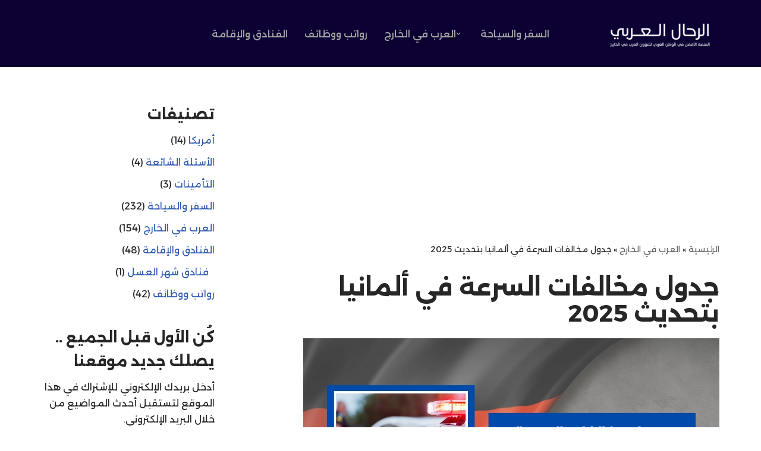

--- FILE ---
content_type: text/html; charset=UTF-8
request_url: https://rahalar.com/%D8%AC%D8%AF%D9%88%D9%84-%D9%85%D8%AE%D8%A7%D9%84%D9%81%D8%A7%D8%AA-%D8%A7%D9%84%D8%B3%D8%B1%D8%B9%D8%A9-%D8%A7%D9%84%D8%AC%D8%AF%D9%8A%D8%AF-%D9%81%D9%8A-%D8%A7%D9%84%D9%85%D8%A7%D9%86%D9%8A%D8%A7/
body_size: 92832
content:
<!DOCTYPE html>
<html dir="rtl" lang="ar" prefix="og: https://ogp.me/ns#">

<head>
	
	<meta charset="UTF-8">
	<meta name="viewport" content="width=device-width, initial-scale=1, minimum-scale=1">
	<link rel="profile" href="http://gmpg.org/xfn/11">
		
<!-- تحسين محرك البحث بواسطة رانك ماث - https://rankmath.com/ -->
<title>جدول مخالفات السرعة في ألمانيا بتحديث 2025</title><link rel="preload" data-rocket-preload as="style" href="https://fonts.googleapis.com/css?family=Alexandria%3A400%2C700%2C500%7CRoboto%3A100%2C100italic%2C200%2C200italic%2C300%2C300italic%2C400%2C400italic%2C500%2C500italic%2C600%2C600italic%2C700%2C700italic%2C800%2C800italic%2C900%2C900italic%7CRoboto%20Slab%3A100%2C100italic%2C200%2C200italic%2C300%2C300italic%2C400%2C400italic%2C500%2C500italic%2C600%2C600italic%2C700%2C700italic%2C800%2C800italic%2C900%2C900italic&#038;display=swap" /><link rel="stylesheet" href="https://fonts.googleapis.com/css?family=Alexandria%3A400%2C700%2C500%7CRoboto%3A100%2C100italic%2C200%2C200italic%2C300%2C300italic%2C400%2C400italic%2C500%2C500italic%2C600%2C600italic%2C700%2C700italic%2C800%2C800italic%2C900%2C900italic%7CRoboto%20Slab%3A100%2C100italic%2C200%2C200italic%2C300%2C300italic%2C400%2C400italic%2C500%2C500italic%2C600%2C600italic%2C700%2C700italic%2C800%2C800italic%2C900%2C900italic&#038;display=swap" media="print" onload="this.media='all'" /><noscript><link rel="stylesheet" href="https://fonts.googleapis.com/css?family=Alexandria%3A400%2C700%2C500%7CRoboto%3A100%2C100italic%2C200%2C200italic%2C300%2C300italic%2C400%2C400italic%2C500%2C500italic%2C600%2C600italic%2C700%2C700italic%2C800%2C800italic%2C900%2C900italic%7CRoboto%20Slab%3A100%2C100italic%2C200%2C200italic%2C300%2C300italic%2C400%2C400italic%2C500%2C500italic%2C600%2C600italic%2C700%2C700italic%2C800%2C800italic%2C900%2C900italic&#038;display=swap" /></noscript>
<meta name="description" content="جدول مخالفات السرعة في ألمانيا يُعد من أبرز الأمور التي ينبغي على كل مقيم أو زائر عربي الاطلاع عليها، خاصةً في ظل دقة النظام المروري وصرامته في تطبيق القوانين"/>
<meta name="robots" content="follow, index, max-snippet:-1, max-video-preview:-1, max-image-preview:large"/>
<link rel="canonical" href="https://rahalar.com/%d8%ac%d8%af%d9%88%d9%84-%d9%85%d8%ae%d8%a7%d9%84%d9%81%d8%a7%d8%aa-%d8%a7%d9%84%d8%b3%d8%b1%d8%b9%d8%a9-%d8%a7%d9%84%d8%ac%d8%af%d9%8a%d8%af-%d9%81%d9%8a-%d8%a7%d9%84%d9%85%d8%a7%d9%86%d9%8a%d8%a7/" />
<meta property="og:locale" content="ar_AR" />
<meta property="og:type" content="article" />
<meta property="og:title" content="جدول مخالفات السرعة في ألمانيا بتحديث 2025" />
<meta property="og:description" content="جدول مخالفات السرعة في ألمانيا يُعد من أبرز الأمور التي ينبغي على كل مقيم أو زائر عربي الاطلاع عليها، خاصةً في ظل دقة النظام المروري وصرامته في تطبيق القوانين" />
<meta property="og:url" content="https://rahalar.com/%d8%ac%d8%af%d9%88%d9%84-%d9%85%d8%ae%d8%a7%d9%84%d9%81%d8%a7%d8%aa-%d8%a7%d9%84%d8%b3%d8%b1%d8%b9%d8%a9-%d8%a7%d9%84%d8%ac%d8%af%d9%8a%d8%af-%d9%81%d9%8a-%d8%a7%d9%84%d9%85%d8%a7%d9%86%d9%8a%d8%a7/" />
<meta property="og:site_name" content="الرحـال العـربـي" />
<meta property="article:author" content="https://www.facebook.com/Raed.Refaat12/" />
<meta property="article:section" content="العرب في الخارج" />
<meta property="og:updated_time" content="2025-07-16T13:54:47+03:00" />
<meta property="og:image" content="https://rahalar.com/wp-content/uploads/2023/12/جدول-مخالفات-السرعة-الجديد-في-المانيا.webp" />
<meta property="og:image:secure_url" content="https://rahalar.com/wp-content/uploads/2023/12/جدول-مخالفات-السرعة-الجديد-في-المانيا.webp" />
<meta property="og:image:width" content="700" />
<meta property="og:image:height" content="400" />
<meta property="og:image:alt" content="جدول مخالفات السرعة الجديد في المانيا" />
<meta property="og:image:type" content="image/webp" />
<meta property="article:published_time" content="2025-07-16T13:54:43+03:00" />
<meta property="article:modified_time" content="2025-07-16T13:54:47+03:00" />
<meta name="twitter:card" content="summary_large_image" />
<meta name="twitter:title" content="جدول مخالفات السرعة في ألمانيا بتحديث 2025" />
<meta name="twitter:description" content="جدول مخالفات السرعة في ألمانيا يُعد من أبرز الأمور التي ينبغي على كل مقيم أو زائر عربي الاطلاع عليها، خاصةً في ظل دقة النظام المروري وصرامته في تطبيق القوانين" />
<meta name="twitter:site" content="@raedrefaat" />
<meta name="twitter:creator" content="@_R1682" />
<meta name="twitter:image" content="https://rahalar.com/wp-content/uploads/2023/12/جدول-مخالفات-السرعة-الجديد-في-المانيا.webp" />
<meta name="twitter:label1" content="كُتب بواسطة" />
<meta name="twitter:data1" content="الرحال العربي" />
<meta name="twitter:label2" content="مدة القراءة" />
<meta name="twitter:data2" content="5 دقائق" />
<script type="application/ld+json" class="rank-math-schema">{"@context":"https://schema.org","@graph":[{"@type":["Person","Organization"],"@id":"https://rahalar.com/#person","name":"\u0627\u0644\u0631\u062d\u0640\u0627\u0644 \u0627\u0644\u0639\u0640\u0631\u0628\u0640\u064a","sameAs":["https://twitter.com/raedrefaat"],"logo":{"@type":"ImageObject","@id":"https://rahalar.com/#logo","url":"https://rahalar.com/wp-content/uploads/2021/11/cropped-cropped-cropped-cropped-cropped-Untitled-1-2-1.png","contentUrl":"https://rahalar.com/wp-content/uploads/2021/11/cropped-cropped-cropped-cropped-cropped-Untitled-1-2-1.png","caption":"\u0627\u0644\u0631\u062d\u0640\u0627\u0644 \u0627\u0644\u0639\u0640\u0631\u0628\u0640\u064a","inLanguage":"ar","width":"1383","height":"406"},"image":{"@type":"ImageObject","@id":"https://rahalar.com/#logo","url":"https://rahalar.com/wp-content/uploads/2021/11/cropped-cropped-cropped-cropped-cropped-Untitled-1-2-1.png","contentUrl":"https://rahalar.com/wp-content/uploads/2021/11/cropped-cropped-cropped-cropped-cropped-Untitled-1-2-1.png","caption":"\u0627\u0644\u0631\u062d\u0640\u0627\u0644 \u0627\u0644\u0639\u0640\u0631\u0628\u0640\u064a","inLanguage":"ar","width":"1383","height":"406"}},{"@type":"WebSite","@id":"https://rahalar.com/#website","url":"https://rahalar.com","name":"\u0627\u0644\u0631\u062d\u0640\u0627\u0644 \u0627\u0644\u0639\u0640\u0631\u0628\u0640\u064a","alternateName":"\u0627\u0644\u0631\u062d\u0640\u0627\u0644 \u0627\u0644\u0639\u0640\u0631\u0628\u0640\u064a","publisher":{"@id":"https://rahalar.com/#person"},"inLanguage":"ar"},{"@type":"ImageObject","@id":"https://rahalar.com/wp-content/uploads/2023/12/\u062c\u062f\u0648\u0644-\u0645\u062e\u0627\u0644\u0641\u0627\u062a-\u0627\u0644\u0633\u0631\u0639\u0629-\u0627\u0644\u062c\u062f\u064a\u062f-\u0641\u064a-\u0627\u0644\u0645\u0627\u0646\u064a\u0627.webp","url":"https://rahalar.com/wp-content/uploads/2023/12/\u062c\u062f\u0648\u0644-\u0645\u062e\u0627\u0644\u0641\u0627\u062a-\u0627\u0644\u0633\u0631\u0639\u0629-\u0627\u0644\u062c\u062f\u064a\u062f-\u0641\u064a-\u0627\u0644\u0645\u0627\u0646\u064a\u0627.webp","width":"700","height":"400","caption":"\u062c\u062f\u0648\u0644 \u0645\u062e\u0627\u0644\u0641\u0627\u062a \u0627\u0644\u0633\u0631\u0639\u0629 \u0627\u0644\u062c\u062f\u064a\u062f \u0641\u064a \u0627\u0644\u0645\u0627\u0646\u064a\u0627","inLanguage":"ar"},{"@type":"BreadcrumbList","@id":"https://rahalar.com/%d8%ac%d8%af%d9%88%d9%84-%d9%85%d8%ae%d8%a7%d9%84%d9%81%d8%a7%d8%aa-%d8%a7%d9%84%d8%b3%d8%b1%d8%b9%d8%a9-%d8%a7%d9%84%d8%ac%d8%af%d9%8a%d8%af-%d9%81%d9%8a-%d8%a7%d9%84%d9%85%d8%a7%d9%86%d9%8a%d8%a7/#breadcrumb","itemListElement":[{"@type":"ListItem","position":"1","item":{"@id":"https://rahalar.com","name":"\u0627\u0644\u0631\u0626\u064a\u0633\u064a\u0629"}},{"@type":"ListItem","position":"2","item":{"@id":"https://rahalar.com/category/arabs-abroad/","name":"\u0627\u0644\u0639\u0631\u0628 \u0641\u064a \u0627\u0644\u062e\u0627\u0631\u062c"}},{"@type":"ListItem","position":"3","item":{"@id":"https://rahalar.com/%d8%ac%d8%af%d9%88%d9%84-%d9%85%d8%ae%d8%a7%d9%84%d9%81%d8%a7%d8%aa-%d8%a7%d9%84%d8%b3%d8%b1%d8%b9%d8%a9-%d8%a7%d9%84%d8%ac%d8%af%d9%8a%d8%af-%d9%81%d9%8a-%d8%a7%d9%84%d9%85%d8%a7%d9%86%d9%8a%d8%a7/","name":"\u062c\u062f\u0648\u0644 \u0645\u062e\u0627\u0644\u0641\u0627\u062a \u0627\u0644\u0633\u0631\u0639\u0629 \u0641\u064a \u0623\u0644\u0645\u0627\u0646\u064a\u0627 \u0628\u062a\u062d\u062f\u064a\u062b 2025"}}]},{"@type":"WebPage","@id":"https://rahalar.com/%d8%ac%d8%af%d9%88%d9%84-%d9%85%d8%ae%d8%a7%d9%84%d9%81%d8%a7%d8%aa-%d8%a7%d9%84%d8%b3%d8%b1%d8%b9%d8%a9-%d8%a7%d9%84%d8%ac%d8%af%d9%8a%d8%af-%d9%81%d9%8a-%d8%a7%d9%84%d9%85%d8%a7%d9%86%d9%8a%d8%a7/#webpage","url":"https://rahalar.com/%d8%ac%d8%af%d9%88%d9%84-%d9%85%d8%ae%d8%a7%d9%84%d9%81%d8%a7%d8%aa-%d8%a7%d9%84%d8%b3%d8%b1%d8%b9%d8%a9-%d8%a7%d9%84%d8%ac%d8%af%d9%8a%d8%af-%d9%81%d9%8a-%d8%a7%d9%84%d9%85%d8%a7%d9%86%d9%8a%d8%a7/","name":"\u062c\u062f\u0648\u0644 \u0645\u062e\u0627\u0644\u0641\u0627\u062a \u0627\u0644\u0633\u0631\u0639\u0629 \u0641\u064a \u0623\u0644\u0645\u0627\u0646\u064a\u0627 \u0628\u062a\u062d\u062f\u064a\u062b 2025","datePublished":"2025-07-16T13:54:43+03:00","dateModified":"2025-07-16T13:54:47+03:00","isPartOf":{"@id":"https://rahalar.com/#website"},"primaryImageOfPage":{"@id":"https://rahalar.com/wp-content/uploads/2023/12/\u062c\u062f\u0648\u0644-\u0645\u062e\u0627\u0644\u0641\u0627\u062a-\u0627\u0644\u0633\u0631\u0639\u0629-\u0627\u0644\u062c\u062f\u064a\u062f-\u0641\u064a-\u0627\u0644\u0645\u0627\u0646\u064a\u0627.webp"},"inLanguage":"ar","breadcrumb":{"@id":"https://rahalar.com/%d8%ac%d8%af%d9%88%d9%84-%d9%85%d8%ae%d8%a7%d9%84%d9%81%d8%a7%d8%aa-%d8%a7%d9%84%d8%b3%d8%b1%d8%b9%d8%a9-%d8%a7%d9%84%d8%ac%d8%af%d9%8a%d8%af-%d9%81%d9%8a-%d8%a7%d9%84%d9%85%d8%a7%d9%86%d9%8a%d8%a7/#breadcrumb"}},{"@type":"Person","@id":"https://rahalar.com/author/raedrefaat/","name":"\u0627\u0644\u0631\u062d\u0627\u0644 \u0627\u0644\u0639\u0631\u0628\u064a","url":"https://rahalar.com/author/raedrefaat/","image":{"@type":"ImageObject","@id":"https://secure.gravatar.com/avatar/e258f863b558bdd18a4de1ba73d1d492139e7d51aafbeb0326a0e0cfcd77fb1c?s=96&amp;d=mm&amp;r=g","url":"https://secure.gravatar.com/avatar/e258f863b558bdd18a4de1ba73d1d492139e7d51aafbeb0326a0e0cfcd77fb1c?s=96&amp;d=mm&amp;r=g","caption":"\u0627\u0644\u0631\u062d\u0627\u0644 \u0627\u0644\u0639\u0631\u0628\u064a","inLanguage":"ar"},"sameAs":["http://rahalar.com","https://www.facebook.com/Raed.Refaat12/","https://twitter.com/https://twitter.com/_R1682"]},{"@type":"Article","headline":"\u062c\u062f\u0648\u0644 \u0645\u062e\u0627\u0644\u0641\u0627\u062a \u0627\u0644\u0633\u0631\u0639\u0629 \u0641\u064a \u0623\u0644\u0645\u0627\u0646\u064a\u0627 \u0628\u062a\u062d\u062f\u064a\u062b 2025","keywords":"\u062c\u062f\u0648\u0644 \u0645\u062e\u0627\u0644\u0641\u0627\u062a \u0627\u0644\u0633\u0631\u0639\u0629","datePublished":"2025-07-16T13:54:43+03:00","dateModified":"2025-07-16T13:54:47+03:00","articleSection":"\u0627\u0644\u0639\u0631\u0628 \u0641\u064a \u0627\u0644\u062e\u0627\u0631\u062c","author":{"@id":"https://rahalar.com/author/raedrefaat/","name":"\u0627\u0644\u0631\u062d\u0627\u0644 \u0627\u0644\u0639\u0631\u0628\u064a"},"publisher":{"@id":"https://rahalar.com/#person"},"description":"\u062c\u062f\u0648\u0644 \u0645\u062e\u0627\u0644\u0641\u0627\u062a \u0627\u0644\u0633\u0631\u0639\u0629 \u0641\u064a \u0623\u0644\u0645\u0627\u0646\u064a\u0627 \u064a\u064f\u0639\u062f \u0645\u0646 \u0623\u0628\u0631\u0632 \u0627\u0644\u0623\u0645\u0648\u0631 \u0627\u0644\u062a\u064a \u064a\u0646\u0628\u063a\u064a \u0639\u0644\u0649 \u0643\u0644 \u0645\u0642\u064a\u0645 \u0623\u0648 \u0632\u0627\u0626\u0631 \u0639\u0631\u0628\u064a \u0627\u0644\u0627\u0637\u0644\u0627\u0639 \u0639\u0644\u064a\u0647\u0627\u060c \u062e\u0627\u0635\u0629\u064b \u0641\u064a \u0638\u0644 \u062f\u0642\u0629 \u0627\u0644\u0646\u0638\u0627\u0645 \u0627\u0644\u0645\u0631\u0648\u0631\u064a \u0648\u0635\u0631\u0627\u0645\u062a\u0647 \u0641\u064a \u062a\u0637\u0628\u064a\u0642 \u0627\u0644\u0642\u0648\u0627\u0646\u064a\u0646","name":"\u062c\u062f\u0648\u0644 \u0645\u062e\u0627\u0644\u0641\u0627\u062a \u0627\u0644\u0633\u0631\u0639\u0629 \u0641\u064a \u0623\u0644\u0645\u0627\u0646\u064a\u0627 \u0628\u062a\u062d\u062f\u064a\u062b 2025","@id":"https://rahalar.com/%d8%ac%d8%af%d9%88%d9%84-%d9%85%d8%ae%d8%a7%d9%84%d9%81%d8%a7%d8%aa-%d8%a7%d9%84%d8%b3%d8%b1%d8%b9%d8%a9-%d8%a7%d9%84%d8%ac%d8%af%d9%8a%d8%af-%d9%81%d9%8a-%d8%a7%d9%84%d9%85%d8%a7%d9%86%d9%8a%d8%a7/#richSnippet","isPartOf":{"@id":"https://rahalar.com/%d8%ac%d8%af%d9%88%d9%84-%d9%85%d8%ae%d8%a7%d9%84%d9%81%d8%a7%d8%aa-%d8%a7%d9%84%d8%b3%d8%b1%d8%b9%d8%a9-%d8%a7%d9%84%d8%ac%d8%af%d9%8a%d8%af-%d9%81%d9%8a-%d8%a7%d9%84%d9%85%d8%a7%d9%86%d9%8a%d8%a7/#webpage"},"image":{"@id":"https://rahalar.com/wp-content/uploads/2023/12/\u062c\u062f\u0648\u0644-\u0645\u062e\u0627\u0644\u0641\u0627\u062a-\u0627\u0644\u0633\u0631\u0639\u0629-\u0627\u0644\u062c\u062f\u064a\u062f-\u0641\u064a-\u0627\u0644\u0645\u0627\u0646\u064a\u0627.webp"},"inLanguage":"ar","mainEntityOfPage":{"@id":"https://rahalar.com/%d8%ac%d8%af%d9%88%d9%84-%d9%85%d8%ae%d8%a7%d9%84%d9%81%d8%a7%d8%aa-%d8%a7%d9%84%d8%b3%d8%b1%d8%b9%d8%a9-%d8%a7%d9%84%d8%ac%d8%af%d9%8a%d8%af-%d9%81%d9%8a-%d8%a7%d9%84%d9%85%d8%a7%d9%86%d9%8a%d8%a7/#webpage"}}]}</script>
<!-- /إضافة تحسين محركات البحث لووردبريس Rank Math -->

<link rel='dns-prefetch' href='//www.googletagmanager.com' />
<link rel='dns-prefetch' href='//stats.wp.com' />
<link rel='dns-prefetch' href='//fonts.googleapis.com' />
<link rel='dns-prefetch' href='//pagead2.googlesyndication.com' />
<link rel='dns-prefetch' href='//fundingchoicesmessages.google.com' />
<link href='https://fonts.gstatic.com' crossorigin rel='preconnect' />
<link rel="alternate" type="application/rss+xml" title="الرحال العربي &laquo; الخلاصة" href="https://rahalar.com/feed/" />
<link rel="alternate" title="oEmbed (JSON)" type="application/json+oembed" href="https://rahalar.com/wp-json/oembed/1.0/embed?url=https%3A%2F%2Frahalar.com%2F%25d8%25ac%25d8%25af%25d9%2588%25d9%2584-%25d9%2585%25d8%25ae%25d8%25a7%25d9%2584%25d9%2581%25d8%25a7%25d8%25aa-%25d8%25a7%25d9%2584%25d8%25b3%25d8%25b1%25d8%25b9%25d8%25a9-%25d8%25a7%25d9%2584%25d8%25ac%25d8%25af%25d9%258a%25d8%25af-%25d9%2581%25d9%258a-%25d8%25a7%25d9%2584%25d9%2585%25d8%25a7%25d9%2586%25d9%258a%25d8%25a7%2F" />
<link rel="alternate" title="oEmbed (XML)" type="text/xml+oembed" href="https://rahalar.com/wp-json/oembed/1.0/embed?url=https%3A%2F%2Frahalar.com%2F%25d8%25ac%25d8%25af%25d9%2588%25d9%2584-%25d9%2585%25d8%25ae%25d8%25a7%25d9%2584%25d9%2581%25d8%25a7%25d8%25aa-%25d8%25a7%25d9%2584%25d8%25b3%25d8%25b1%25d8%25b9%25d8%25a9-%25d8%25a7%25d9%2584%25d8%25ac%25d8%25af%25d9%258a%25d8%25af-%25d9%2581%25d9%258a-%25d8%25a7%25d9%2584%25d9%2585%25d8%25a7%25d9%2586%25d9%258a%25d8%25a7%2F&#038;format=xml" />
		<!-- This site uses the Google Analytics by MonsterInsights plugin v9.10.1 - Using Analytics tracking - https://www.monsterinsights.com/ -->
							<script src="//www.googletagmanager.com/gtag/js?id=G-26HEFSM9YW"  data-cfasync="false" data-wpfc-render="false" async></script>
			<script data-cfasync="false" data-wpfc-render="false">
				var mi_version = '9.10.1';
				var mi_track_user = true;
				var mi_no_track_reason = '';
								var MonsterInsightsDefaultLocations = {"page_location":"https:\/\/rahalar.com\/%D8%AC%D8%AF%D9%88%D9%84-%D9%85%D8%AE%D8%A7%D9%84%D9%81%D8%A7%D8%AA-%D8%A7%D9%84%D8%B3%D8%B1%D8%B9%D8%A9-%D8%A7%D9%84%D8%AC%D8%AF%D9%8A%D8%AF-%D9%81%D9%8A-%D8%A7%D9%84%D9%85%D8%A7%D9%86%D9%8A%D8%A7\/"};
								if ( typeof MonsterInsightsPrivacyGuardFilter === 'function' ) {
					var MonsterInsightsLocations = (typeof MonsterInsightsExcludeQuery === 'object') ? MonsterInsightsPrivacyGuardFilter( MonsterInsightsExcludeQuery ) : MonsterInsightsPrivacyGuardFilter( MonsterInsightsDefaultLocations );
				} else {
					var MonsterInsightsLocations = (typeof MonsterInsightsExcludeQuery === 'object') ? MonsterInsightsExcludeQuery : MonsterInsightsDefaultLocations;
				}

								var disableStrs = [
										'ga-disable-G-26HEFSM9YW',
									];

				/* Function to detect opted out users */
				function __gtagTrackerIsOptedOut() {
					for (var index = 0; index < disableStrs.length; index++) {
						if (document.cookie.indexOf(disableStrs[index] + '=true') > -1) {
							return true;
						}
					}

					return false;
				}

				/* Disable tracking if the opt-out cookie exists. */
				if (__gtagTrackerIsOptedOut()) {
					for (var index = 0; index < disableStrs.length; index++) {
						window[disableStrs[index]] = true;
					}
				}

				/* Opt-out function */
				function __gtagTrackerOptout() {
					for (var index = 0; index < disableStrs.length; index++) {
						document.cookie = disableStrs[index] + '=true; expires=Thu, 31 Dec 2099 23:59:59 UTC; path=/';
						window[disableStrs[index]] = true;
					}
				}

				if ('undefined' === typeof gaOptout) {
					function gaOptout() {
						__gtagTrackerOptout();
					}
				}
								window.dataLayer = window.dataLayer || [];

				window.MonsterInsightsDualTracker = {
					helpers: {},
					trackers: {},
				};
				if (mi_track_user) {
					function __gtagDataLayer() {
						dataLayer.push(arguments);
					}

					function __gtagTracker(type, name, parameters) {
						if (!parameters) {
							parameters = {};
						}

						if (parameters.send_to) {
							__gtagDataLayer.apply(null, arguments);
							return;
						}

						if (type === 'event') {
														parameters.send_to = monsterinsights_frontend.v4_id;
							var hookName = name;
							if (typeof parameters['event_category'] !== 'undefined') {
								hookName = parameters['event_category'] + ':' + name;
							}

							if (typeof MonsterInsightsDualTracker.trackers[hookName] !== 'undefined') {
								MonsterInsightsDualTracker.trackers[hookName](parameters);
							} else {
								__gtagDataLayer('event', name, parameters);
							}
							
						} else {
							__gtagDataLayer.apply(null, arguments);
						}
					}

					__gtagTracker('js', new Date());
					__gtagTracker('set', {
						'developer_id.dZGIzZG': true,
											});
					if ( MonsterInsightsLocations.page_location ) {
						__gtagTracker('set', MonsterInsightsLocations);
					}
										__gtagTracker('config', 'G-26HEFSM9YW', {"forceSSL":"true","link_attribution":"true"} );
										window.gtag = __gtagTracker;										(function () {
						/* https://developers.google.com/analytics/devguides/collection/analyticsjs/ */
						/* ga and __gaTracker compatibility shim. */
						var noopfn = function () {
							return null;
						};
						var newtracker = function () {
							return new Tracker();
						};
						var Tracker = function () {
							return null;
						};
						var p = Tracker.prototype;
						p.get = noopfn;
						p.set = noopfn;
						p.send = function () {
							var args = Array.prototype.slice.call(arguments);
							args.unshift('send');
							__gaTracker.apply(null, args);
						};
						var __gaTracker = function () {
							var len = arguments.length;
							if (len === 0) {
								return;
							}
							var f = arguments[len - 1];
							if (typeof f !== 'object' || f === null || typeof f.hitCallback !== 'function') {
								if ('send' === arguments[0]) {
									var hitConverted, hitObject = false, action;
									if ('event' === arguments[1]) {
										if ('undefined' !== typeof arguments[3]) {
											hitObject = {
												'eventAction': arguments[3],
												'eventCategory': arguments[2],
												'eventLabel': arguments[4],
												'value': arguments[5] ? arguments[5] : 1,
											}
										}
									}
									if ('pageview' === arguments[1]) {
										if ('undefined' !== typeof arguments[2]) {
											hitObject = {
												'eventAction': 'page_view',
												'page_path': arguments[2],
											}
										}
									}
									if (typeof arguments[2] === 'object') {
										hitObject = arguments[2];
									}
									if (typeof arguments[5] === 'object') {
										Object.assign(hitObject, arguments[5]);
									}
									if ('undefined' !== typeof arguments[1].hitType) {
										hitObject = arguments[1];
										if ('pageview' === hitObject.hitType) {
											hitObject.eventAction = 'page_view';
										}
									}
									if (hitObject) {
										action = 'timing' === arguments[1].hitType ? 'timing_complete' : hitObject.eventAction;
										hitConverted = mapArgs(hitObject);
										__gtagTracker('event', action, hitConverted);
									}
								}
								return;
							}

							function mapArgs(args) {
								var arg, hit = {};
								var gaMap = {
									'eventCategory': 'event_category',
									'eventAction': 'event_action',
									'eventLabel': 'event_label',
									'eventValue': 'event_value',
									'nonInteraction': 'non_interaction',
									'timingCategory': 'event_category',
									'timingVar': 'name',
									'timingValue': 'value',
									'timingLabel': 'event_label',
									'page': 'page_path',
									'location': 'page_location',
									'title': 'page_title',
									'referrer' : 'page_referrer',
								};
								for (arg in args) {
																		if (!(!args.hasOwnProperty(arg) || !gaMap.hasOwnProperty(arg))) {
										hit[gaMap[arg]] = args[arg];
									} else {
										hit[arg] = args[arg];
									}
								}
								return hit;
							}

							try {
								f.hitCallback();
							} catch (ex) {
							}
						};
						__gaTracker.create = newtracker;
						__gaTracker.getByName = newtracker;
						__gaTracker.getAll = function () {
							return [];
						};
						__gaTracker.remove = noopfn;
						__gaTracker.loaded = true;
						window['__gaTracker'] = __gaTracker;
					})();
									} else {
										console.log("");
					(function () {
						function __gtagTracker() {
							return null;
						}

						window['__gtagTracker'] = __gtagTracker;
						window['gtag'] = __gtagTracker;
					})();
									}
			</script>
							<!-- / Google Analytics by MonsterInsights -->
		<style id='wp-img-auto-sizes-contain-inline-css'>
img:is([sizes=auto i],[sizes^="auto," i]){contain-intrinsic-size:3000px 1500px}
/*# sourceURL=wp-img-auto-sizes-contain-inline-css */
</style>
<link data-minify="1" rel='stylesheet' id='hfe-widgets-style-css' href='https://rahalar.com/wp-content/cache/min/1/wp-content/plugins/header-footer-elementor/inc/widgets-css/frontend.css?ver=1765982973' media='all' />
<style id='wp-emoji-styles-inline-css'>

	img.wp-smiley, img.emoji {
		display: inline !important;
		border: none !important;
		box-shadow: none !important;
		height: 1em !important;
		width: 1em !important;
		margin: 0 0.07em !important;
		vertical-align: -0.1em !important;
		background: none !important;
		padding: 0 !important;
	}
/*# sourceURL=wp-emoji-styles-inline-css */
</style>
<link rel='stylesheet' id='wp-block-library-rtl-css' href='https://rahalar.com/wp-includes/css/dist/block-library/style-rtl.min.css?ver=6.9' media='all' />
<style id='classic-theme-styles-inline-css'>
/*! This file is auto-generated */
.wp-block-button__link{color:#fff;background-color:#32373c;border-radius:9999px;box-shadow:none;text-decoration:none;padding:calc(.667em + 2px) calc(1.333em + 2px);font-size:1.125em}.wp-block-file__button{background:#32373c;color:#fff;text-decoration:none}
/*# sourceURL=/wp-includes/css/classic-themes.min.css */
</style>
<link rel='stylesheet' id='quads-style-css-css' href='https://rahalar.com/wp-content/plugins/quick-adsense-reloaded/includes/gutenberg/dist/blocks.style.build.css?ver=2.0.94.1' media='all' />
<link rel='stylesheet' id='mediaelement-css' href='https://rahalar.com/wp-includes/js/mediaelement/mediaelementplayer-legacy.min.css?ver=4.2.17' media='all' />
<link rel='stylesheet' id='wp-mediaelement-css' href='https://rahalar.com/wp-includes/js/mediaelement/wp-mediaelement.min.css?ver=6.9' media='all' />
<style id='jetpack-sharing-buttons-style-inline-css'>
.jetpack-sharing-buttons__services-list{display:flex;flex-direction:row;flex-wrap:wrap;gap:0;list-style-type:none;margin:5px;padding:0}.jetpack-sharing-buttons__services-list.has-small-icon-size{font-size:12px}.jetpack-sharing-buttons__services-list.has-normal-icon-size{font-size:16px}.jetpack-sharing-buttons__services-list.has-large-icon-size{font-size:24px}.jetpack-sharing-buttons__services-list.has-huge-icon-size{font-size:36px}@media print{.jetpack-sharing-buttons__services-list{display:none!important}}.editor-styles-wrapper .wp-block-jetpack-sharing-buttons{gap:0;padding-inline-start:0}ul.jetpack-sharing-buttons__services-list.has-background{padding:1.25em 2.375em}
/*# sourceURL=https://rahalar.com/wp-content/plugins/jetpack/_inc/blocks/sharing-buttons/view.css */
</style>
<style id='global-styles-inline-css'>
:root{--wp--preset--aspect-ratio--square: 1;--wp--preset--aspect-ratio--4-3: 4/3;--wp--preset--aspect-ratio--3-4: 3/4;--wp--preset--aspect-ratio--3-2: 3/2;--wp--preset--aspect-ratio--2-3: 2/3;--wp--preset--aspect-ratio--16-9: 16/9;--wp--preset--aspect-ratio--9-16: 9/16;--wp--preset--color--black: #000000;--wp--preset--color--cyan-bluish-gray: #abb8c3;--wp--preset--color--white: #ffffff;--wp--preset--color--pale-pink: #f78da7;--wp--preset--color--vivid-red: #cf2e2e;--wp--preset--color--luminous-vivid-orange: #ff6900;--wp--preset--color--luminous-vivid-amber: #fcb900;--wp--preset--color--light-green-cyan: #7bdcb5;--wp--preset--color--vivid-green-cyan: #00d084;--wp--preset--color--pale-cyan-blue: #8ed1fc;--wp--preset--color--vivid-cyan-blue: #0693e3;--wp--preset--color--vivid-purple: #9b51e0;--wp--preset--color--neve-link-color: var(--nv-primary-accent);--wp--preset--color--neve-link-hover-color: var(--nv-secondary-accent);--wp--preset--color--nv-site-bg: var(--nv-site-bg);--wp--preset--color--nv-light-bg: var(--nv-light-bg);--wp--preset--color--nv-dark-bg: var(--nv-dark-bg);--wp--preset--color--neve-text-color: var(--nv-text-color);--wp--preset--color--nv-text-dark-bg: var(--nv-text-dark-bg);--wp--preset--color--nv-c-1: var(--nv-c-1);--wp--preset--color--nv-c-2: var(--nv-c-2);--wp--preset--gradient--vivid-cyan-blue-to-vivid-purple: linear-gradient(135deg,rgb(6,147,227) 0%,rgb(155,81,224) 100%);--wp--preset--gradient--light-green-cyan-to-vivid-green-cyan: linear-gradient(135deg,rgb(122,220,180) 0%,rgb(0,208,130) 100%);--wp--preset--gradient--luminous-vivid-amber-to-luminous-vivid-orange: linear-gradient(135deg,rgb(252,185,0) 0%,rgb(255,105,0) 100%);--wp--preset--gradient--luminous-vivid-orange-to-vivid-red: linear-gradient(135deg,rgb(255,105,0) 0%,rgb(207,46,46) 100%);--wp--preset--gradient--very-light-gray-to-cyan-bluish-gray: linear-gradient(135deg,rgb(238,238,238) 0%,rgb(169,184,195) 100%);--wp--preset--gradient--cool-to-warm-spectrum: linear-gradient(135deg,rgb(74,234,220) 0%,rgb(151,120,209) 20%,rgb(207,42,186) 40%,rgb(238,44,130) 60%,rgb(251,105,98) 80%,rgb(254,248,76) 100%);--wp--preset--gradient--blush-light-purple: linear-gradient(135deg,rgb(255,206,236) 0%,rgb(152,150,240) 100%);--wp--preset--gradient--blush-bordeaux: linear-gradient(135deg,rgb(254,205,165) 0%,rgb(254,45,45) 50%,rgb(107,0,62) 100%);--wp--preset--gradient--luminous-dusk: linear-gradient(135deg,rgb(255,203,112) 0%,rgb(199,81,192) 50%,rgb(65,88,208) 100%);--wp--preset--gradient--pale-ocean: linear-gradient(135deg,rgb(255,245,203) 0%,rgb(182,227,212) 50%,rgb(51,167,181) 100%);--wp--preset--gradient--electric-grass: linear-gradient(135deg,rgb(202,248,128) 0%,rgb(113,206,126) 100%);--wp--preset--gradient--midnight: linear-gradient(135deg,rgb(2,3,129) 0%,rgb(40,116,252) 100%);--wp--preset--font-size--small: 13px;--wp--preset--font-size--medium: 20px;--wp--preset--font-size--large: 36px;--wp--preset--font-size--x-large: 42px;--wp--preset--spacing--20: 0.44rem;--wp--preset--spacing--30: 0.67rem;--wp--preset--spacing--40: 1rem;--wp--preset--spacing--50: 1.5rem;--wp--preset--spacing--60: 2.25rem;--wp--preset--spacing--70: 3.38rem;--wp--preset--spacing--80: 5.06rem;--wp--preset--shadow--natural: 6px 6px 9px rgba(0, 0, 0, 0.2);--wp--preset--shadow--deep: 12px 12px 50px rgba(0, 0, 0, 0.4);--wp--preset--shadow--sharp: 6px 6px 0px rgba(0, 0, 0, 0.2);--wp--preset--shadow--outlined: 6px 6px 0px -3px rgb(255, 255, 255), 6px 6px rgb(0, 0, 0);--wp--preset--shadow--crisp: 6px 6px 0px rgb(0, 0, 0);}:where(.is-layout-flex){gap: 0.5em;}:where(.is-layout-grid){gap: 0.5em;}body .is-layout-flex{display: flex;}.is-layout-flex{flex-wrap: wrap;align-items: center;}.is-layout-flex > :is(*, div){margin: 0;}body .is-layout-grid{display: grid;}.is-layout-grid > :is(*, div){margin: 0;}:where(.wp-block-columns.is-layout-flex){gap: 2em;}:where(.wp-block-columns.is-layout-grid){gap: 2em;}:where(.wp-block-post-template.is-layout-flex){gap: 1.25em;}:where(.wp-block-post-template.is-layout-grid){gap: 1.25em;}.has-black-color{color: var(--wp--preset--color--black) !important;}.has-cyan-bluish-gray-color{color: var(--wp--preset--color--cyan-bluish-gray) !important;}.has-white-color{color: var(--wp--preset--color--white) !important;}.has-pale-pink-color{color: var(--wp--preset--color--pale-pink) !important;}.has-vivid-red-color{color: var(--wp--preset--color--vivid-red) !important;}.has-luminous-vivid-orange-color{color: var(--wp--preset--color--luminous-vivid-orange) !important;}.has-luminous-vivid-amber-color{color: var(--wp--preset--color--luminous-vivid-amber) !important;}.has-light-green-cyan-color{color: var(--wp--preset--color--light-green-cyan) !important;}.has-vivid-green-cyan-color{color: var(--wp--preset--color--vivid-green-cyan) !important;}.has-pale-cyan-blue-color{color: var(--wp--preset--color--pale-cyan-blue) !important;}.has-vivid-cyan-blue-color{color: var(--wp--preset--color--vivid-cyan-blue) !important;}.has-vivid-purple-color{color: var(--wp--preset--color--vivid-purple) !important;}.has-neve-link-color-color{color: var(--wp--preset--color--neve-link-color) !important;}.has-neve-link-hover-color-color{color: var(--wp--preset--color--neve-link-hover-color) !important;}.has-nv-site-bg-color{color: var(--wp--preset--color--nv-site-bg) !important;}.has-nv-light-bg-color{color: var(--wp--preset--color--nv-light-bg) !important;}.has-nv-dark-bg-color{color: var(--wp--preset--color--nv-dark-bg) !important;}.has-neve-text-color-color{color: var(--wp--preset--color--neve-text-color) !important;}.has-nv-text-dark-bg-color{color: var(--wp--preset--color--nv-text-dark-bg) !important;}.has-nv-c-1-color{color: var(--wp--preset--color--nv-c-1) !important;}.has-nv-c-2-color{color: var(--wp--preset--color--nv-c-2) !important;}.has-black-background-color{background-color: var(--wp--preset--color--black) !important;}.has-cyan-bluish-gray-background-color{background-color: var(--wp--preset--color--cyan-bluish-gray) !important;}.has-white-background-color{background-color: var(--wp--preset--color--white) !important;}.has-pale-pink-background-color{background-color: var(--wp--preset--color--pale-pink) !important;}.has-vivid-red-background-color{background-color: var(--wp--preset--color--vivid-red) !important;}.has-luminous-vivid-orange-background-color{background-color: var(--wp--preset--color--luminous-vivid-orange) !important;}.has-luminous-vivid-amber-background-color{background-color: var(--wp--preset--color--luminous-vivid-amber) !important;}.has-light-green-cyan-background-color{background-color: var(--wp--preset--color--light-green-cyan) !important;}.has-vivid-green-cyan-background-color{background-color: var(--wp--preset--color--vivid-green-cyan) !important;}.has-pale-cyan-blue-background-color{background-color: var(--wp--preset--color--pale-cyan-blue) !important;}.has-vivid-cyan-blue-background-color{background-color: var(--wp--preset--color--vivid-cyan-blue) !important;}.has-vivid-purple-background-color{background-color: var(--wp--preset--color--vivid-purple) !important;}.has-neve-link-color-background-color{background-color: var(--wp--preset--color--neve-link-color) !important;}.has-neve-link-hover-color-background-color{background-color: var(--wp--preset--color--neve-link-hover-color) !important;}.has-nv-site-bg-background-color{background-color: var(--wp--preset--color--nv-site-bg) !important;}.has-nv-light-bg-background-color{background-color: var(--wp--preset--color--nv-light-bg) !important;}.has-nv-dark-bg-background-color{background-color: var(--wp--preset--color--nv-dark-bg) !important;}.has-neve-text-color-background-color{background-color: var(--wp--preset--color--neve-text-color) !important;}.has-nv-text-dark-bg-background-color{background-color: var(--wp--preset--color--nv-text-dark-bg) !important;}.has-nv-c-1-background-color{background-color: var(--wp--preset--color--nv-c-1) !important;}.has-nv-c-2-background-color{background-color: var(--wp--preset--color--nv-c-2) !important;}.has-black-border-color{border-color: var(--wp--preset--color--black) !important;}.has-cyan-bluish-gray-border-color{border-color: var(--wp--preset--color--cyan-bluish-gray) !important;}.has-white-border-color{border-color: var(--wp--preset--color--white) !important;}.has-pale-pink-border-color{border-color: var(--wp--preset--color--pale-pink) !important;}.has-vivid-red-border-color{border-color: var(--wp--preset--color--vivid-red) !important;}.has-luminous-vivid-orange-border-color{border-color: var(--wp--preset--color--luminous-vivid-orange) !important;}.has-luminous-vivid-amber-border-color{border-color: var(--wp--preset--color--luminous-vivid-amber) !important;}.has-light-green-cyan-border-color{border-color: var(--wp--preset--color--light-green-cyan) !important;}.has-vivid-green-cyan-border-color{border-color: var(--wp--preset--color--vivid-green-cyan) !important;}.has-pale-cyan-blue-border-color{border-color: var(--wp--preset--color--pale-cyan-blue) !important;}.has-vivid-cyan-blue-border-color{border-color: var(--wp--preset--color--vivid-cyan-blue) !important;}.has-vivid-purple-border-color{border-color: var(--wp--preset--color--vivid-purple) !important;}.has-neve-link-color-border-color{border-color: var(--wp--preset--color--neve-link-color) !important;}.has-neve-link-hover-color-border-color{border-color: var(--wp--preset--color--neve-link-hover-color) !important;}.has-nv-site-bg-border-color{border-color: var(--wp--preset--color--nv-site-bg) !important;}.has-nv-light-bg-border-color{border-color: var(--wp--preset--color--nv-light-bg) !important;}.has-nv-dark-bg-border-color{border-color: var(--wp--preset--color--nv-dark-bg) !important;}.has-neve-text-color-border-color{border-color: var(--wp--preset--color--neve-text-color) !important;}.has-nv-text-dark-bg-border-color{border-color: var(--wp--preset--color--nv-text-dark-bg) !important;}.has-nv-c-1-border-color{border-color: var(--wp--preset--color--nv-c-1) !important;}.has-nv-c-2-border-color{border-color: var(--wp--preset--color--nv-c-2) !important;}.has-vivid-cyan-blue-to-vivid-purple-gradient-background{background: var(--wp--preset--gradient--vivid-cyan-blue-to-vivid-purple) !important;}.has-light-green-cyan-to-vivid-green-cyan-gradient-background{background: var(--wp--preset--gradient--light-green-cyan-to-vivid-green-cyan) !important;}.has-luminous-vivid-amber-to-luminous-vivid-orange-gradient-background{background: var(--wp--preset--gradient--luminous-vivid-amber-to-luminous-vivid-orange) !important;}.has-luminous-vivid-orange-to-vivid-red-gradient-background{background: var(--wp--preset--gradient--luminous-vivid-orange-to-vivid-red) !important;}.has-very-light-gray-to-cyan-bluish-gray-gradient-background{background: var(--wp--preset--gradient--very-light-gray-to-cyan-bluish-gray) !important;}.has-cool-to-warm-spectrum-gradient-background{background: var(--wp--preset--gradient--cool-to-warm-spectrum) !important;}.has-blush-light-purple-gradient-background{background: var(--wp--preset--gradient--blush-light-purple) !important;}.has-blush-bordeaux-gradient-background{background: var(--wp--preset--gradient--blush-bordeaux) !important;}.has-luminous-dusk-gradient-background{background: var(--wp--preset--gradient--luminous-dusk) !important;}.has-pale-ocean-gradient-background{background: var(--wp--preset--gradient--pale-ocean) !important;}.has-electric-grass-gradient-background{background: var(--wp--preset--gradient--electric-grass) !important;}.has-midnight-gradient-background{background: var(--wp--preset--gradient--midnight) !important;}.has-small-font-size{font-size: var(--wp--preset--font-size--small) !important;}.has-medium-font-size{font-size: var(--wp--preset--font-size--medium) !important;}.has-large-font-size{font-size: var(--wp--preset--font-size--large) !important;}.has-x-large-font-size{font-size: var(--wp--preset--font-size--x-large) !important;}
:where(.wp-block-post-template.is-layout-flex){gap: 1.25em;}:where(.wp-block-post-template.is-layout-grid){gap: 1.25em;}
:where(.wp-block-term-template.is-layout-flex){gap: 1.25em;}:where(.wp-block-term-template.is-layout-grid){gap: 1.25em;}
:where(.wp-block-columns.is-layout-flex){gap: 2em;}:where(.wp-block-columns.is-layout-grid){gap: 2em;}
:root :where(.wp-block-pullquote){font-size: 1.5em;line-height: 1.6;}
/*# sourceURL=global-styles-inline-css */
</style>
<link rel='stylesheet' id='ez-toc-css' href='https://rahalar.com/wp-content/plugins/easy-table-of-contents/assets/css/screen.min.css?ver=2.0.79.2' media='all' />
<style id='ez-toc-inline-css'>
div#ez-toc-container .ez-toc-title {font-size: 120%;}div#ez-toc-container .ez-toc-title {font-weight: 500;}div#ez-toc-container ul li , div#ez-toc-container ul li a {font-size: 95%;}div#ez-toc-container ul li , div#ez-toc-container ul li a {font-weight: 500;}div#ez-toc-container nav ul ul li {font-size: 90%;}.ez-toc-box-title {font-weight: bold; margin-bottom: 10px; text-align: center; text-transform: uppercase; letter-spacing: 1px; color: #666; padding-bottom: 5px;position:absolute;top:-4%;left:5%;background-color: inherit;transition: top 0.3s ease;}.ez-toc-box-title.toc-closed {top:-25%;}
.ez-toc-container-direction {direction: rtl;}.ez-toc-counter-rtl ul {direction: rtl;counter-reset: item-level1, item-level2, item-level3, item-level4, item-level5, item-level6;}.ez-toc-counter-rtl ul ul {direction: rtl;counter-reset: item-level2, item-level3, item-level4, item-level5, item-level6;}.ez-toc-counter-rtl ul ul ul {direction: rtl;counter-reset: item-level3, item-level4, item-level5, item-level6;}.ez-toc-counter-rtl ul ul ul ul {direction: rtl;counter-reset: item-level4, item-level5, item-level6;}.ez-toc-counter-rtl ul ul ul ul ul {direction: rtl;counter-reset: item-level5, item-level6;}.ez-toc-counter-rtl ul ul ul ul ul ul {direction: rtl;counter-reset: item-level6;}.ez-toc-counter-rtl ul li {counter-increment: item-level1;}.ez-toc-counter-rtl ul ul li {counter-increment: item-level2;}.ez-toc-counter-rtl ul ul ul li {counter-increment: item-level3;}.ez-toc-counter-rtl ul ul ul ul li {counter-increment: item-level4;}.ez-toc-counter-rtl ul ul ul ul ul li {counter-increment: item-level5;}.ez-toc-counter-rtl ul ul ul ul ul ul li {counter-increment: item-level6;}.ez-toc-counter-rtl nav ul li a::before {content: counter(item-level1, decimal) '. ';float: right;margin-left: 0.2rem;flex-grow: 0;flex-shrink: 0;  }.ez-toc-counter-rtl nav ul ul li a::before {content: counter(item-level2, decimal) "." counter(item-level1, decimal) '. ';float: right;margin-left: 0.2rem;flex-grow: 0;flex-shrink: 0;  }.ez-toc-counter-rtl nav ul ul ul li a::before {content: counter(item-level3, decimal) "." counter(item-level2, decimal) "." counter(item-level1, decimal) '. ';float: right;margin-left: 0.2rem;flex-grow: 0;flex-shrink: 0;  }.ez-toc-counter-rtl nav ul ul ul ul li a::before {content: counter(item-level4, decimal) "." counter(item-level3, decimal) "." counter(item-level2, decimal) "." counter(item-level1, decimal) '. ';float: right;margin-left: 0.2rem;flex-grow: 0;flex-shrink: 0;  }.ez-toc-counter-rtl nav ul ul ul ul ul li a::before {content: counter(item-level5, decimal) "." counter(item-level4, decimal) "." counter(item-level3, decimal) "." counter(item-level2, decimal) "." counter(item-level1, decimal) '. ';float: right;margin-left: 0.2rem;flex-grow: 0;flex-shrink: 0;  }.ez-toc-counter-rtl nav ul ul ul ul ul ul li a::before {content: counter(item-level6, decimal) "." counter(item-level5, decimal) "." counter(item-level4, decimal) "." counter(item-level3, decimal) "." counter(item-level2, decimal) "." counter(item-level1, decimal) '. ';float: right;margin-left: 0.2rem;flex-grow: 0;flex-shrink: 0;  }.ez-toc-widget-direction {direction: rtl;}.ez-toc-widget-container-rtl ul {direction: rtl;counter-reset: item-level1, item-level2, item-level3, item-level4, item-level5, item-level6;}.ez-toc-widget-container-rtl ul ul {direction: rtl;counter-reset: item-level2, item-level3, item-level4, item-level5, item-level6;}.ez-toc-widget-container-rtl ul ul ul {direction: rtl;counter-reset: item-level3, item-level4, item-level5, item-level6;}.ez-toc-widget-container-rtl ul ul ul ul {direction: rtl;counter-reset: item-level4, item-level5, item-level6;}.ez-toc-widget-container-rtl ul ul ul ul ul {direction: rtl;counter-reset: item-level5, item-level6;}.ez-toc-widget-container-rtl ul ul ul ul ul ul {direction: rtl;counter-reset: item-level6;}.ez-toc-widget-container-rtl ul li {counter-increment: item-level1;}.ez-toc-widget-container-rtl ul ul li {counter-increment: item-level2;}.ez-toc-widget-container-rtl ul ul ul li {counter-increment: item-level3;}.ez-toc-widget-container-rtl ul ul ul ul li {counter-increment: item-level4;}.ez-toc-widget-container-rtl ul ul ul ul ul li {counter-increment: item-level5;}.ez-toc-widget-container-rtl ul ul ul ul ul ul li {counter-increment: item-level6;}.ez-toc-widget-container-rtl nav ul li a::before {content: counter(item-level1, decimal) '. ';float: right;margin-left: 0.2rem;flex-grow: 0;flex-shrink: 0;  }.ez-toc-widget-container-rtl nav ul ul li a::before {content: counter(item-level2, decimal) "." counter(item-level1, decimal) '. ';float: right;margin-left: 0.2rem;flex-grow: 0;flex-shrink: 0;  }.ez-toc-widget-container-rtl nav ul ul ul li a::before {content: counter(item-level3, decimal) "." counter(item-level2, decimal) "." counter(item-level1, decimal) '. ';float: right;margin-left: 0.2rem;flex-grow: 0;flex-shrink: 0;  }.ez-toc-widget-container-rtl nav ul ul ul ul li a::before {content: counter(item-level4, decimal) "." counter(item-level3, decimal) "." counter(item-level2, decimal) "." counter(item-level1, decimal) '. ';float: right;margin-left: 0.2rem;flex-grow: 0;flex-shrink: 0;  }.ez-toc-widget-container-rtl nav ul ul ul ul ul li a::before {content: counter(item-level5, decimal) "." counter(item-level4, decimal) "." counter(item-level3, decimal) "." counter(item-level2, decimal) "." counter(item-level1, decimal) '. ';float: right;margin-left: 0.2rem;flex-grow: 0;flex-shrink: 0;  }.ez-toc-widget-container-rtl nav ul ul ul ul ul ul li a::before {content: counter(item-level6, decimal) "." counter(item-level5, decimal) "." counter(item-level4, decimal) "." counter(item-level3, decimal) "." counter(item-level2, decimal) "." counter(item-level1, decimal) '. ';float: right;margin-left: 0.2rem;flex-grow: 0;flex-shrink: 0;  }
/*# sourceURL=ez-toc-inline-css */
</style>
<link data-minify="1" rel='stylesheet' id='hfe-style-css' href='https://rahalar.com/wp-content/cache/min/1/wp-content/plugins/header-footer-elementor/assets/css/header-footer-elementor.css?ver=1765982973' media='all' />
<link data-minify="1" rel='stylesheet' id='elementor-icons-css' href='https://rahalar.com/wp-content/cache/min/1/wp-content/plugins/elementor/assets/lib/eicons/css/elementor-icons.min.css?ver=1765982973' media='all' />
<link rel='stylesheet' id='elementor-frontend-css' href='https://rahalar.com/wp-content/plugins/elementor/assets/css/frontend-rtl.min.css?ver=3.33.4' media='all' />
<link rel='stylesheet' id='elementor-post-38-css' href='https://rahalar.com/wp-content/uploads/elementor/css/post-38.css?ver=1765982945' media='all' />
<link rel='stylesheet' id='neve-style-rtl-css' href='https://rahalar.com/wp-content/themes/neve/style-main-new-rtl.min.css?ver=4.1.4' media='all' />
<style id='neve-style-inline-css'>
.is-menu-sidebar .header-menu-sidebar { visibility: visible; }.is-menu-sidebar.menu_sidebar_slide_left .header-menu-sidebar { transform: translate3d(0, 0, 0); left: 0; }.is-menu-sidebar.menu_sidebar_slide_right .header-menu-sidebar { transform: translate3d(0, 0, 0); right: 0; }.is-menu-sidebar.menu_sidebar_pull_right .header-menu-sidebar, .is-menu-sidebar.menu_sidebar_pull_left .header-menu-sidebar { transform: translateX(0); }.is-menu-sidebar.menu_sidebar_dropdown .header-menu-sidebar { height: auto; }.is-menu-sidebar.menu_sidebar_dropdown .header-menu-sidebar-inner { max-height: 400px; padding: 20px 0; }.is-menu-sidebar.menu_sidebar_full_canvas .header-menu-sidebar { opacity: 1; }.header-menu-sidebar .menu-item-nav-search:not(.floating) { pointer-events: none; }.header-menu-sidebar .menu-item-nav-search .is-menu-sidebar { pointer-events: unset; }@media screen and (max-width: 960px) { .builder-item.cr .item--inner { --textalign: center; --justify: center; } }
.nv-meta-list li.meta:not(:last-child):after { content:"/" }.nv-meta-list .no-mobile{
			display:none;
		}.nv-meta-list li.last::after{
			content: ""!important;
		}@media (min-width: 769px) {
			.nv-meta-list .no-mobile {
				display: inline-block;
			}
			.nv-meta-list li.last:not(:last-child)::after {
		 		content: "/" !important;
			}
		}
 :root{ --container: 748px;--postwidth:100%; --primarybtnbg: var(--nv-primary-accent); --primarybtnhoverbg: var(--nv-primary-accent); --primarybtncolor: #fff; --secondarybtncolor: var(--nv-primary-accent); --primarybtnhovercolor: #fff; --secondarybtnhovercolor: var(--nv-primary-accent);--primarybtnborderradius:3px;--secondarybtnborderradius:3px;--secondarybtnborderwidth:3px;--btnpadding:13px 15px;--primarybtnpadding:13px 15px;--secondarybtnpadding:calc(13px - 3px) calc(15px - 3px); --bodyfontfamily: Alexandria; --bodyfontsize: 15px; --bodylineheight: 1.6; --bodyletterspacing: 0px; --bodyfontweight: 400; --h1fontsize: 36px; --h1fontweight: 700; --h1lineheight: 1.2; --h1letterspacing: 0px; --h1texttransform: none; --h2fontsize: 28px; --h2fontweight: 700; --h2lineheight: 1.3; --h2letterspacing: 0px; --h2texttransform: none; --h3fontsize: 24px; --h3fontweight: 700; --h3lineheight: 1.4; --h3letterspacing: 0px; --h3texttransform: none; --h4fontsize: 20px; --h4fontweight: 700; --h4lineheight: 1.6; --h4letterspacing: 0px; --h4texttransform: none; --h5fontsize: 16px; --h5fontweight: 700; --h5lineheight: 1.6; --h5letterspacing: 0px; --h5texttransform: none; --h6fontsize: 14px; --h6fontweight: 700; --h6lineheight: 1.6; --h6letterspacing: 0px; --h6texttransform: none;--formfieldborderwidth:2px;--formfieldborderradius:3px; --formfieldbgcolor: var(--nv-site-bg); --formfieldbordercolor: #dddddd; --formfieldcolor: var(--nv-text-color);--formfieldpadding:10px 12px; } .nv-index-posts{ --borderradius:0px; } .has-neve-button-color-color{ color: var(--nv-primary-accent)!important; } .has-neve-button-color-background-color{ background-color: var(--nv-primary-accent)!important; } .single-post-container .alignfull > [class*="__inner-container"], .single-post-container .alignwide > [class*="__inner-container"]{ max-width:718px } .nv-meta-list{ --avatarsize: 20px; } .single .nv-meta-list{ --avatarsize: 20px; } .nv-post-cover{ --height: 250px;--padding:40px 15px;--justify: flex-end; --textalign: right; --valign: center; } .nv-post-cover .nv-title-meta-wrap, .nv-page-title-wrap, .entry-header{ --textalign: right; } .nv-is-boxed.nv-title-meta-wrap{ --padding:40px 15px; --bgcolor: var(--nv-dark-bg); } .nv-overlay{ --opacity: 50; --blendmode: normal; } .nv-is-boxed.nv-comments-wrap{ --padding:20px; } .nv-is-boxed.comment-respond{ --padding:20px; } .nv-single-post-wrap{ --spacing: 60px; } .single:not(.single-product), .page{ --c-vspace:0 0 0 0;; } .global-styled{ --bgcolor: var(--nv-site-bg); } .header-top{ --rowbcolor: var(--nv-light-bg); --color: var(--nv-text-color); --bgcolor: var(--nv-site-bg); } .header-main{ --rowbcolor: var(--nv-light-bg); --color: var(--nv-text-color); --bgcolor: #0d0134; } .header-bottom{ --rowbcolor: var(--nv-light-bg); --color: var(--nv-text-color); --bgcolor: var(--nv-site-bg); } .header-menu-sidebar-bg{ --justify: flex-start; --textalign: left;--flexg: 1;--wrapdropdownwidth: auto; --color: var(--nv-text-color); --bgcolor: var(--nv-site-bg); } .header-menu-sidebar{ width: 360px; } .builder-item--logo{ --maxwidth: 120px; --fs: 24px;--padding:10px 0;--margin:0; --textalign: left;--justify: flex-start; } .builder-item--nav-icon,.header-menu-sidebar .close-sidebar-panel .navbar-toggle{ --bgcolor: #ffffff; --color: #0d0134;--borderradius:0;--borderwidth:1px; } .builder-item--nav-icon{ --label-margin:0 5px 0 0;;--padding:10px 15px;--margin:0; } .builder-item--primary-menu{ --color: #a4a4a4; --hovercolor: #ffdd00; --hovertextcolor: #ffffff; --activecolor: #ffdd00; --spacing: 20px; --height: 25px;--padding:0;--margin:0; --fontsize: 1em; --lineheight: 1.6; --letterspacing: 0px; --fontweight: 500; --texttransform: none; --iconsize: 1em; } .hfg-is-group.has-primary-menu .inherit-ff{ --inheritedfw: 500; } .footer-top-inner .row{ grid-template-columns:1fr 1fr 1fr; --valign: flex-start; } .footer-top{ --rowbcolor: var(--nv-light-bg); --color: var(--nv-text-color); --bgcolor: var(--nv-site-bg); } .footer-main-inner .row{ grid-template-columns:1fr 1fr 1fr; --valign: flex-start; } .footer-main{ --rowbcolor: var(--nv-light-bg); --color: var(--nv-text-color); --bgcolor: var(--nv-site-bg); } .footer-bottom-inner .row{ grid-template-columns:1fr 1fr 1fr; --valign: flex-start; } .footer-bottom{ --rowbcolor: var(--nv-light-bg); --color: var(--nv-text-dark-bg); --bgcolor: var(--nv-dark-bg); } @media(min-width: 576px){ :root{ --container: 992px;--postwidth:100%;--btnpadding:13px 15px;--primarybtnpadding:13px 15px;--secondarybtnpadding:calc(13px - 3px) calc(15px - 3px); --bodyfontsize: 16px; --bodylineheight: 1.6; --bodyletterspacing: 0px; --h1fontsize: 38px; --h1lineheight: 1.2; --h1letterspacing: 0px; --h2fontsize: 30px; --h2lineheight: 1.2; --h2letterspacing: 0px; --h3fontsize: 26px; --h3lineheight: 1.4; --h3letterspacing: 0px; --h4fontsize: 22px; --h4lineheight: 1.5; --h4letterspacing: 0px; --h5fontsize: 18px; --h5lineheight: 1.6; --h5letterspacing: 0px; --h6fontsize: 14px; --h6lineheight: 1.6; --h6letterspacing: 0px; } .single-post-container .alignfull > [class*="__inner-container"], .single-post-container .alignwide > [class*="__inner-container"]{ max-width:962px } .nv-meta-list{ --avatarsize: 20px; } .single .nv-meta-list{ --avatarsize: 20px; } .nv-post-cover{ --height: 320px;--padding:60px 30px;--justify: flex-end; --textalign: right; --valign: center; } .nv-post-cover .nv-title-meta-wrap, .nv-page-title-wrap, .entry-header{ --textalign: right; } .nv-is-boxed.nv-title-meta-wrap{ --padding:60px 30px; } .nv-is-boxed.nv-comments-wrap{ --padding:30px; } .nv-is-boxed.comment-respond{ --padding:30px; } .nv-single-post-wrap{ --spacing: 60px; } .single:not(.single-product), .page{ --c-vspace:0 0 0 0;; } .header-menu-sidebar-bg{ --justify: flex-start; --textalign: left;--flexg: 1;--wrapdropdownwidth: auto; } .header-menu-sidebar{ width: 360px; } .builder-item--logo{ --maxwidth: 120px; --fs: 24px;--padding:10px 0;--margin:0; --textalign: left;--justify: flex-start; } .builder-item--nav-icon{ --label-margin:0 5px 0 0;;--padding:10px 15px;--margin:0; } .builder-item--primary-menu{ --spacing: 20px; --height: 25px;--padding:0;--margin:0; --fontsize: 1em; --lineheight: 1.6; --letterspacing: 0px; --iconsize: 1em; } }@media(min-width: 960px){ :root{ --container: 1170px;--postwidth:100%;--btnpadding:13px 15px;--primarybtnpadding:13px 15px;--secondarybtnpadding:calc(13px - 3px) calc(15px - 3px); --bodyfontsize: 16px; --bodylineheight: 1.7; --bodyletterspacing: 0px; --h1fontsize: 40px; --h1lineheight: 1.1; --h1letterspacing: 0px; --h2fontsize: 32px; --h2lineheight: 1.2; --h2letterspacing: 0px; --h3fontsize: 28px; --h3lineheight: 1.4; --h3letterspacing: 0px; --h4fontsize: 24px; --h4lineheight: 1.5; --h4letterspacing: 0px; --h5fontsize: 20px; --h5lineheight: 1.6; --h5letterspacing: 0px; --h6fontsize: 16px; --h6lineheight: 1.6; --h6letterspacing: 0px; } body:not(.single):not(.archive):not(.blog):not(.search):not(.error404) .neve-main > .container .col, body.post-type-archive-course .neve-main > .container .col, body.post-type-archive-llms_membership .neve-main > .container .col{ max-width: 100%; } body:not(.single):not(.archive):not(.blog):not(.search):not(.error404) .nv-sidebar-wrap, body.post-type-archive-course .nv-sidebar-wrap, body.post-type-archive-llms_membership .nv-sidebar-wrap{ max-width: 0%; } .neve-main > .archive-container .nv-index-posts.col{ max-width: 100%; } .neve-main > .archive-container .nv-sidebar-wrap{ max-width: 0%; } .neve-main > .single-post-container .nv-single-post-wrap.col{ max-width: 70%; } .single-post-container .alignfull > [class*="__inner-container"], .single-post-container .alignwide > [class*="__inner-container"]{ max-width:789px } .container-fluid.single-post-container .alignfull > [class*="__inner-container"], .container-fluid.single-post-container .alignwide > [class*="__inner-container"]{ max-width:calc(70% + 15px) } .neve-main > .single-post-container .nv-sidebar-wrap{ max-width: 30%; } .nv-meta-list{ --avatarsize: 20px; } .single .nv-meta-list{ --avatarsize: 20px; } .nv-post-cover{ --height: 400px;--padding:60px 40px;--justify: flex-end; --textalign: right; --valign: center; } .nv-post-cover .nv-title-meta-wrap, .nv-page-title-wrap, .entry-header{ --textalign: right; } .nv-is-boxed.nv-title-meta-wrap{ --padding:60px 40px; } .nv-is-boxed.nv-comments-wrap{ --padding:40px; } .nv-is-boxed.comment-respond{ --padding:40px; } .nv-single-post-wrap{ --spacing: 9px; } .single:not(.single-product), .page{ --c-vspace:0 0 0 0;; } .header-menu-sidebar-bg{ --justify: flex-start; --textalign: left;--flexg: 1;--wrapdropdownwidth: auto; } .header-menu-sidebar{ width: 360px; } .builder-item--logo{ --maxwidth: 228px; --fs: 24px;--padding:10px 0;--margin:0; --textalign: left;--justify: flex-start; } .builder-item--nav-icon{ --label-margin:0 5px 0 0;;--padding:10px 15px;--margin:0; } .builder-item--primary-menu{ --spacing: 20px; --height: 25px;--padding:0;--margin:0; --fontsize: 1em; --lineheight: 1.6; --letterspacing: 0px; --iconsize: 1em; } }.nv-content-wrap .elementor a:not(.button):not(.wp-block-file__button){ text-decoration: none; }:root{--nv-primary-accent:#2f5aae;--nv-secondary-accent:#2f5aae;--nv-site-bg:#ffffff;--nv-light-bg:#f4f5f7;--nv-dark-bg:#121212;--nv-text-color:#272626;--nv-text-dark-bg:#ffffff;--nv-c-1:#9463ae;--nv-c-2:#be574b;--nv-fallback-ff:Arial, Helvetica, sans-serif;}
:root{--e-global-color-nvprimaryaccent:#2f5aae;--e-global-color-nvsecondaryaccent:#2f5aae;--e-global-color-nvsitebg:#ffffff;--e-global-color-nvlightbg:#f4f5f7;--e-global-color-nvdarkbg:#121212;--e-global-color-nvtextcolor:#272626;--e-global-color-nvtextdarkbg:#ffffff;--e-global-color-nvc1:#9463ae;--e-global-color-nvc2:#be574b;}
/*# sourceURL=neve-style-inline-css */
</style>
<link rel='stylesheet' id='jetpack-subscriptions-css' href='https://rahalar.com/wp-content/plugins/jetpack/_inc/build/subscriptions/subscriptions.min.css?ver=15.3.1' media='all' />
<link data-minify="1" rel='stylesheet' id='hfe-elementor-icons-css' href='https://rahalar.com/wp-content/cache/min/1/wp-content/plugins/elementor/assets/lib/eicons/css/elementor-icons.min.css?ver=1765982973' media='all' />
<link rel='stylesheet' id='hfe-icons-list-css' href='https://rahalar.com/wp-content/plugins/elementor/assets/css/widget-icon-list.min.css?ver=3.24.3' media='all' />
<link rel='stylesheet' id='hfe-social-icons-css' href='https://rahalar.com/wp-content/plugins/elementor/assets/css/widget-social-icons.min.css?ver=3.24.0' media='all' />
<link data-minify="1" rel='stylesheet' id='hfe-social-share-icons-brands-css' href='https://rahalar.com/wp-content/cache/min/1/wp-content/plugins/elementor/assets/lib/font-awesome/css/brands.css?ver=1765982973' media='all' />
<link data-minify="1" rel='stylesheet' id='hfe-social-share-icons-fontawesome-css' href='https://rahalar.com/wp-content/cache/min/1/wp-content/plugins/elementor/assets/lib/font-awesome/css/fontawesome.css?ver=1765982973' media='all' />
<link data-minify="1" rel='stylesheet' id='hfe-nav-menu-icons-css' href='https://rahalar.com/wp-content/cache/min/1/wp-content/plugins/elementor/assets/lib/font-awesome/css/solid.css?ver=1765982973' media='all' />



<style id='quads-styles-inline-css'>

    .quads-location ins.adsbygoogle {
        background: transparent !important;
    }.quads-location .quads_rotator_img{ opacity:1 !important;}
    .quads.quads_ad_container { display: grid; grid-template-columns: auto; grid-gap: 10px; padding: 10px; }
    .grid_image{animation: fadeIn 0.5s;-webkit-animation: fadeIn 0.5s;-moz-animation: fadeIn 0.5s;
        -o-animation: fadeIn 0.5s;-ms-animation: fadeIn 0.5s;}
    .quads-ad-label { font-size: 12px; text-align: center; color: #333;}
    .quads_click_impression { display: none;} .quads-location, .quads-ads-space{max-width:100%;} @media only screen and (max-width: 480px) { .quads-ads-space, .penci-builder-element .quads-ads-space{max-width:340px;}}
/*# sourceURL=quads-styles-inline-css */
</style>
<script src="https://rahalar.com/wp-content/plugins/google-analytics-for-wordpress/assets/js/frontend-gtag.min.js?ver=9.10.1" id="monsterinsights-frontend-script-js" async data-wp-strategy="async"></script>
<script data-cfasync="false" data-wpfc-render="false" id='monsterinsights-frontend-script-js-extra'>var monsterinsights_frontend = {"js_events_tracking":"true","download_extensions":"doc,pdf,ppt,zip,xls,docx,pptx,xlsx","inbound_paths":"[{\"path\":\"\\\/go\\\/\",\"label\":\"affiliate\"},{\"path\":\"\\\/recommend\\\/\",\"label\":\"affiliate\"}]","home_url":"https:\/\/rahalar.com","hash_tracking":"false","v4_id":"G-26HEFSM9YW"};</script>
<script src="https://rahalar.com/wp-includes/js/jquery/jquery.min.js?ver=3.7.1" id="jquery-core-js" data-rocket-defer defer></script>
<script src="https://rahalar.com/wp-includes/js/jquery/jquery-migrate.min.js?ver=3.4.1" id="jquery-migrate-js" data-rocket-defer defer></script>
<script id="jquery-js-after">window.addEventListener('DOMContentLoaded', function() {
!function($){"use strict";$(document).ready(function(){$(this).scrollTop()>100&&$(".hfe-scroll-to-top-wrap").removeClass("hfe-scroll-to-top-hide"),$(window).scroll(function(){$(this).scrollTop()<100?$(".hfe-scroll-to-top-wrap").fadeOut(300):$(".hfe-scroll-to-top-wrap").fadeIn(300)}),$(".hfe-scroll-to-top-wrap").on("click",function(){$("html, body").animate({scrollTop:0},300);return!1})})}(jQuery);
!function($){'use strict';$(document).ready(function(){var bar=$('.hfe-reading-progress-bar');if(!bar.length)return;$(window).on('scroll',function(){var s=$(window).scrollTop(),d=$(document).height()-$(window).height(),p=d? s/d*100:0;bar.css('width',p+'%')});});}(jQuery);
//# sourceURL=jquery-js-after
});</script>

<!-- Google tag (gtag.js) snippet added by Site Kit -->
<!-- Google Analytics snippet added by Site Kit -->
<script src="https://www.googletagmanager.com/gtag/js?id=G-VTRGJXTR6Y" id="google_gtagjs-js" async></script>
<script id="google_gtagjs-js-after">
window.dataLayer = window.dataLayer || [];function gtag(){dataLayer.push(arguments);}
gtag("set","linker",{"domains":["rahalar.com"]});
gtag("js", new Date());
gtag("set", "developer_id.dZTNiMT", true);
gtag("config", "G-VTRGJXTR6Y");
//# sourceURL=google_gtagjs-js-after
</script>
<link rel="https://api.w.org/" href="https://rahalar.com/wp-json/" /><link rel="alternate" title="JSON" type="application/json" href="https://rahalar.com/wp-json/wp/v2/posts/13622" /><link rel="EditURI" type="application/rsd+xml" title="RSD" href="https://rahalar.com/xmlrpc.php?rsd" />
<meta name="generator" content="WordPress 6.9" />
<link rel='shortlink' href='https://rahalar.com/?p=13622' />
<meta name="generator" content="Site Kit by Google 1.168.0" />	<style>img#wpstats{display:none}</style>
		
<script>
!function(e,n){"function"==typeof define&&define.amd?define([],n("adsenseLoader")):"object"==typeof exports?module.exports=n("adsenseLoader"):e.adsenseLoader=n("adsenseLoader")}(this,function(e){"use strict";var n=250,t={laziness:1,onLoad:!1},o=function(e,n){var t,o={};for(t in e)Object.prototype.hasOwnProperty.call(e,t)&&(o[t]=e[t]);for(t in n)Object.prototype.hasOwnProperty.call(n,t)&&(o[t]=n[t]);return o},r=function(e,n){var t,o;return function(){var r=this,a=arguments,i=+new Date;t&&i<t+e?(clearTimeout(o),o=setTimeout(function(){t=i,n.apply(r,a)},e)):(t=i,n.apply(r,a))}},a=[],i=[],s=[],d=function(){if(!a.length)return!0;var e=window.pageYOffset,n=window.innerHeight;a.forEach(function(t){var o,r,d=(o=t,r=o.getBoundingClientRect(),{top:r.top+document.body.scrollTop,left:r.left+document.body.scrollLeft}).top,f=t._adsenseLoaderData.options.laziness+1;if(d-e>n*f||e-d-t.offsetHeight-n*f>0)return!0;a=u(a,t),t._adsenseLoaderData.width=c(t),function(e,n){e.classList?e.classList.add(n):e.className+=" "+n}(t.querySelector("ins"),"adsbygoogle"),i.push(t),"undefined"!=typeof adsbygoogle?function(e){(adsbygoogle=window.adsbygoogle||[]).push({});var n=e._adsenseLoaderData.options.onLoad;"function"==typeof n&&e.querySelector("iframe")&&e.querySelector("iframe").addEventListener("load",function(){n(e)})}(t):s.push(t)})},c=function(e){return parseInt(window.getComputedStyle(e,":before").getPropertyValue("content").slice(1,-1)||9999)},u=function(e,n){return e.filter(function(e){return e!==n})},f=function(e,n){return e._adsenseLoaderData={originalHTML:e.innerHTML,options:n},e.adsenseLoader=function(n){"destroy"==n&&(a=u(a,e),i=u(i,e),s=u(i,e),e.innerHTML=e._adsenseLoaderData.originalHTML)},e};function l(e,n){"string"==typeof e?e=document.querySelectorAll(e):void 0===e.length&&(e=[e]),n=o(t,n),[].forEach.call(e,function(e){e=f(e,n),a.push(e)}),this.elements=e,d()}return window.addEventListener("scroll",r(n,d)),window.addEventListener("resize",r(n,d)),window.addEventListener("resize",r(n,function(){if(!i.length)return!0;var e=!1;i.forEach(function(n){n.querySelector("ins").classList.contains("adsbygoogle")||n._adsenseLoaderData.width==c(n)||(e=!0,i=u(i,n),n.innerHTML=n._adsenseLoaderData.originalHTML,a.push(n))}),e&&d()})),l.prototype={destroy:function(){this.elements.forEach(function(e){e.adsenseLoader("destroy")})}},window.adsenseLoaderConfig=function(e){void 0!==e.throttle&&(n=e.throttle)},l});</script>
<script src="//pagead2.googlesyndication.com/pagead/js/adsbygoogle.js" data-rocket-defer defer></script><script>document.cookie = 'quads_browser_width='+screen.width;</script>
<!-- Google AdSense meta tags added by Site Kit -->
<meta name="google-adsense-platform-account" content="ca-host-pub-2644536267352236">
<meta name="google-adsense-platform-domain" content="sitekit.withgoogle.com">
<!-- End Google AdSense meta tags added by Site Kit -->
<meta name="generator" content="Elementor 3.33.4; features: additional_custom_breakpoints; settings: css_print_method-external, google_font-enabled, font_display-auto">
			<style>
				.e-con.e-parent:nth-of-type(n+4):not(.e-lazyloaded):not(.e-no-lazyload),
				.e-con.e-parent:nth-of-type(n+4):not(.e-lazyloaded):not(.e-no-lazyload) * {
					background-image: none !important;
				}
				@media screen and (max-height: 1024px) {
					.e-con.e-parent:nth-of-type(n+3):not(.e-lazyloaded):not(.e-no-lazyload),
					.e-con.e-parent:nth-of-type(n+3):not(.e-lazyloaded):not(.e-no-lazyload) * {
						background-image: none !important;
					}
				}
				@media screen and (max-height: 640px) {
					.e-con.e-parent:nth-of-type(n+2):not(.e-lazyloaded):not(.e-no-lazyload),
					.e-con.e-parent:nth-of-type(n+2):not(.e-lazyloaded):not(.e-no-lazyload) * {
						background-image: none !important;
					}
				}
			</style>
			
<!-- Google AdSense snippet added by Site Kit -->
<script async src="https://pagead2.googlesyndication.com/pagead/js/adsbygoogle.js?client=ca-pub-4025233575411278&amp;host=ca-host-pub-2644536267352236" crossorigin="anonymous"></script>

<!-- End Google AdSense snippet added by Site Kit -->

<!-- Google AdSense Ad Blocking Recovery snippet added by Site Kit -->
<script async src="https://fundingchoicesmessages.google.com/i/pub-4025233575411278?ers=1" nonce="KZiy_3cYmOiUs-1zMedzPg"></script><script nonce="KZiy_3cYmOiUs-1zMedzPg">(function() {function signalGooglefcPresent() {if (!window.frames['googlefcPresent']) {if (document.body) {const iframe = document.createElement('iframe'); iframe.style = 'width: 0; height: 0; border: none; z-index: -1000; left: -1000px; top: -1000px;'; iframe.style.display = 'none'; iframe.name = 'googlefcPresent'; document.body.appendChild(iframe);} else {setTimeout(signalGooglefcPresent, 0);}}}signalGooglefcPresent();})();</script>
<!-- End Google AdSense Ad Blocking Recovery snippet added by Site Kit -->

<!-- Google AdSense Ad Blocking Recovery Error Protection snippet added by Site Kit -->
<script>(function(){'use strict';function aa(a){var b=0;return function(){return b<a.length?{done:!1,value:a[b++]}:{done:!0}}}var ba="function"==typeof Object.defineProperties?Object.defineProperty:function(a,b,c){if(a==Array.prototype||a==Object.prototype)return a;a[b]=c.value;return a};
function ca(a){a=["object"==typeof globalThis&&globalThis,a,"object"==typeof window&&window,"object"==typeof self&&self,"object"==typeof global&&global];for(var b=0;b<a.length;++b){var c=a[b];if(c&&c.Math==Math)return c}throw Error("Cannot find global object");}var da=ca(this);function k(a,b){if(b)a:{var c=da;a=a.split(".");for(var d=0;d<a.length-1;d++){var e=a[d];if(!(e in c))break a;c=c[e]}a=a[a.length-1];d=c[a];b=b(d);b!=d&&null!=b&&ba(c,a,{configurable:!0,writable:!0,value:b})}}
function ea(a){return a.raw=a}function m(a){var b="undefined"!=typeof Symbol&&Symbol.iterator&&a[Symbol.iterator];if(b)return b.call(a);if("number"==typeof a.length)return{next:aa(a)};throw Error(String(a)+" is not an iterable or ArrayLike");}function fa(a){for(var b,c=[];!(b=a.next()).done;)c.push(b.value);return c}var ha="function"==typeof Object.create?Object.create:function(a){function b(){}b.prototype=a;return new b},n;
if("function"==typeof Object.setPrototypeOf)n=Object.setPrototypeOf;else{var q;a:{var ia={a:!0},ja={};try{ja.__proto__=ia;q=ja.a;break a}catch(a){}q=!1}n=q?function(a,b){a.__proto__=b;if(a.__proto__!==b)throw new TypeError(a+" is not extensible");return a}:null}var ka=n;
function r(a,b){a.prototype=ha(b.prototype);a.prototype.constructor=a;if(ka)ka(a,b);else for(var c in b)if("prototype"!=c)if(Object.defineProperties){var d=Object.getOwnPropertyDescriptor(b,c);d&&Object.defineProperty(a,c,d)}else a[c]=b[c];a.A=b.prototype}function la(){for(var a=Number(this),b=[],c=a;c<arguments.length;c++)b[c-a]=arguments[c];return b}k("Number.MAX_SAFE_INTEGER",function(){return 9007199254740991});
k("Number.isFinite",function(a){return a?a:function(b){return"number"!==typeof b?!1:!isNaN(b)&&Infinity!==b&&-Infinity!==b}});k("Number.isInteger",function(a){return a?a:function(b){return Number.isFinite(b)?b===Math.floor(b):!1}});k("Number.isSafeInteger",function(a){return a?a:function(b){return Number.isInteger(b)&&Math.abs(b)<=Number.MAX_SAFE_INTEGER}});
k("Math.trunc",function(a){return a?a:function(b){b=Number(b);if(isNaN(b)||Infinity===b||-Infinity===b||0===b)return b;var c=Math.floor(Math.abs(b));return 0>b?-c:c}});k("Object.is",function(a){return a?a:function(b,c){return b===c?0!==b||1/b===1/c:b!==b&&c!==c}});k("Array.prototype.includes",function(a){return a?a:function(b,c){var d=this;d instanceof String&&(d=String(d));var e=d.length;c=c||0;for(0>c&&(c=Math.max(c+e,0));c<e;c++){var f=d[c];if(f===b||Object.is(f,b))return!0}return!1}});
k("String.prototype.includes",function(a){return a?a:function(b,c){if(null==this)throw new TypeError("The 'this' value for String.prototype.includes must not be null or undefined");if(b instanceof RegExp)throw new TypeError("First argument to String.prototype.includes must not be a regular expression");return-1!==this.indexOf(b,c||0)}});/*

 Copyright The Closure Library Authors.
 SPDX-License-Identifier: Apache-2.0
*/
var t=this||self;function v(a){return a};var w,x;a:{for(var ma=["CLOSURE_FLAGS"],y=t,z=0;z<ma.length;z++)if(y=y[ma[z]],null==y){x=null;break a}x=y}var na=x&&x[610401301];w=null!=na?na:!1;var A,oa=t.navigator;A=oa?oa.userAgentData||null:null;function B(a){return w?A?A.brands.some(function(b){return(b=b.brand)&&-1!=b.indexOf(a)}):!1:!1}function C(a){var b;a:{if(b=t.navigator)if(b=b.userAgent)break a;b=""}return-1!=b.indexOf(a)};function D(){return w?!!A&&0<A.brands.length:!1}function E(){return D()?B("Chromium"):(C("Chrome")||C("CriOS"))&&!(D()?0:C("Edge"))||C("Silk")};var pa=D()?!1:C("Trident")||C("MSIE");!C("Android")||E();E();C("Safari")&&(E()||(D()?0:C("Coast"))||(D()?0:C("Opera"))||(D()?0:C("Edge"))||(D()?B("Microsoft Edge"):C("Edg/"))||D()&&B("Opera"));var qa={},F=null;var ra="undefined"!==typeof Uint8Array,sa=!pa&&"function"===typeof btoa;function G(){return"function"===typeof BigInt};var H=0,I=0;function ta(a){var b=0>a;a=Math.abs(a);var c=a>>>0;a=Math.floor((a-c)/4294967296);b&&(c=m(ua(c,a)),b=c.next().value,a=c.next().value,c=b);H=c>>>0;I=a>>>0}function va(a,b){b>>>=0;a>>>=0;if(2097151>=b)var c=""+(4294967296*b+a);else G()?c=""+(BigInt(b)<<BigInt(32)|BigInt(a)):(c=(a>>>24|b<<8)&16777215,b=b>>16&65535,a=(a&16777215)+6777216*c+6710656*b,c+=8147497*b,b*=2,1E7<=a&&(c+=Math.floor(a/1E7),a%=1E7),1E7<=c&&(b+=Math.floor(c/1E7),c%=1E7),c=b+wa(c)+wa(a));return c}
function wa(a){a=String(a);return"0000000".slice(a.length)+a}function ua(a,b){b=~b;a?a=~a+1:b+=1;return[a,b]};var J;J="function"===typeof Symbol&&"symbol"===typeof Symbol()?Symbol():void 0;var xa=J?function(a,b){a[J]|=b}:function(a,b){void 0!==a.g?a.g|=b:Object.defineProperties(a,{g:{value:b,configurable:!0,writable:!0,enumerable:!1}})},K=J?function(a){return a[J]|0}:function(a){return a.g|0},L=J?function(a){return a[J]}:function(a){return a.g},M=J?function(a,b){a[J]=b;return a}:function(a,b){void 0!==a.g?a.g=b:Object.defineProperties(a,{g:{value:b,configurable:!0,writable:!0,enumerable:!1}});return a};function ya(a,b){M(b,(a|0)&-14591)}function za(a,b){M(b,(a|34)&-14557)}
function Aa(a){a=a>>14&1023;return 0===a?536870912:a};var N={},Ba={};function Ca(a){return!(!a||"object"!==typeof a||a.g!==Ba)}function Da(a){return null!==a&&"object"===typeof a&&!Array.isArray(a)&&a.constructor===Object}function P(a,b,c){if(!Array.isArray(a)||a.length)return!1;var d=K(a);if(d&1)return!0;if(!(b&&(Array.isArray(b)?b.includes(c):b.has(c))))return!1;M(a,d|1);return!0}Object.freeze(new function(){});Object.freeze(new function(){});var Ea=/^-?([1-9][0-9]*|0)(\.[0-9]+)?$/;var Q;function Fa(a,b){Q=b;a=new a(b);Q=void 0;return a}
function R(a,b,c){null==a&&(a=Q);Q=void 0;if(null==a){var d=96;c?(a=[c],d|=512):a=[];b&&(d=d&-16760833|(b&1023)<<14)}else{if(!Array.isArray(a))throw Error();d=K(a);if(d&64)return a;d|=64;if(c&&(d|=512,c!==a[0]))throw Error();a:{c=a;var e=c.length;if(e){var f=e-1;if(Da(c[f])){d|=256;b=f-(+!!(d&512)-1);if(1024<=b)throw Error();d=d&-16760833|(b&1023)<<14;break a}}if(b){b=Math.max(b,e-(+!!(d&512)-1));if(1024<b)throw Error();d=d&-16760833|(b&1023)<<14}}}M(a,d);return a};function Ga(a){switch(typeof a){case "number":return isFinite(a)?a:String(a);case "boolean":return a?1:0;case "object":if(a)if(Array.isArray(a)){if(P(a,void 0,0))return}else if(ra&&null!=a&&a instanceof Uint8Array){if(sa){for(var b="",c=0,d=a.length-10240;c<d;)b+=String.fromCharCode.apply(null,a.subarray(c,c+=10240));b+=String.fromCharCode.apply(null,c?a.subarray(c):a);a=btoa(b)}else{void 0===b&&(b=0);if(!F){F={};c="ABCDEFGHIJKLMNOPQRSTUVWXYZabcdefghijklmnopqrstuvwxyz0123456789".split("");d=["+/=",
"+/","-_=","-_.","-_"];for(var e=0;5>e;e++){var f=c.concat(d[e].split(""));qa[e]=f;for(var g=0;g<f.length;g++){var h=f[g];void 0===F[h]&&(F[h]=g)}}}b=qa[b];c=Array(Math.floor(a.length/3));d=b[64]||"";for(e=f=0;f<a.length-2;f+=3){var l=a[f],p=a[f+1];h=a[f+2];g=b[l>>2];l=b[(l&3)<<4|p>>4];p=b[(p&15)<<2|h>>6];h=b[h&63];c[e++]=g+l+p+h}g=0;h=d;switch(a.length-f){case 2:g=a[f+1],h=b[(g&15)<<2]||d;case 1:a=a[f],c[e]=b[a>>2]+b[(a&3)<<4|g>>4]+h+d}a=c.join("")}return a}}return a};function Ha(a,b,c){a=Array.prototype.slice.call(a);var d=a.length,e=b&256?a[d-1]:void 0;d+=e?-1:0;for(b=b&512?1:0;b<d;b++)a[b]=c(a[b]);if(e){b=a[b]={};for(var f in e)Object.prototype.hasOwnProperty.call(e,f)&&(b[f]=c(e[f]))}return a}function Ia(a,b,c,d,e){if(null!=a){if(Array.isArray(a))a=P(a,void 0,0)?void 0:e&&K(a)&2?a:Ja(a,b,c,void 0!==d,e);else if(Da(a)){var f={},g;for(g in a)Object.prototype.hasOwnProperty.call(a,g)&&(f[g]=Ia(a[g],b,c,d,e));a=f}else a=b(a,d);return a}}
function Ja(a,b,c,d,e){var f=d||c?K(a):0;d=d?!!(f&32):void 0;a=Array.prototype.slice.call(a);for(var g=0;g<a.length;g++)a[g]=Ia(a[g],b,c,d,e);c&&c(f,a);return a}function Ka(a){return a.s===N?a.toJSON():Ga(a)};function La(a,b,c){c=void 0===c?za:c;if(null!=a){if(ra&&a instanceof Uint8Array)return b?a:new Uint8Array(a);if(Array.isArray(a)){var d=K(a);if(d&2)return a;b&&(b=0===d||!!(d&32)&&!(d&64||!(d&16)));return b?M(a,(d|34)&-12293):Ja(a,La,d&4?za:c,!0,!0)}a.s===N&&(c=a.h,d=L(c),a=d&2?a:Fa(a.constructor,Ma(c,d,!0)));return a}}function Ma(a,b,c){var d=c||b&2?za:ya,e=!!(b&32);a=Ha(a,b,function(f){return La(f,e,d)});xa(a,32|(c?2:0));return a};function Na(a,b){a=a.h;return Oa(a,L(a),b)}function Oa(a,b,c,d){if(-1===c)return null;if(c>=Aa(b)){if(b&256)return a[a.length-1][c]}else{var e=a.length;if(d&&b&256&&(d=a[e-1][c],null!=d))return d;b=c+(+!!(b&512)-1);if(b<e)return a[b]}}function Pa(a,b,c,d,e){var f=Aa(b);if(c>=f||e){var g=b;if(b&256)e=a[a.length-1];else{if(null==d)return;e=a[f+(+!!(b&512)-1)]={};g|=256}e[c]=d;c<f&&(a[c+(+!!(b&512)-1)]=void 0);g!==b&&M(a,g)}else a[c+(+!!(b&512)-1)]=d,b&256&&(a=a[a.length-1],c in a&&delete a[c])}
function Qa(a,b){var c=Ra;var d=void 0===d?!1:d;var e=a.h;var f=L(e),g=Oa(e,f,b,d);if(null!=g&&"object"===typeof g&&g.s===N)c=g;else if(Array.isArray(g)){var h=K(g),l=h;0===l&&(l|=f&32);l|=f&2;l!==h&&M(g,l);c=new c(g)}else c=void 0;c!==g&&null!=c&&Pa(e,f,b,c,d);e=c;if(null==e)return e;a=a.h;f=L(a);f&2||(g=e,c=g.h,h=L(c),g=h&2?Fa(g.constructor,Ma(c,h,!1)):g,g!==e&&(e=g,Pa(a,f,b,e,d)));return e}function Sa(a,b){a=Na(a,b);return null==a||"string"===typeof a?a:void 0}
function Ta(a,b){var c=void 0===c?0:c;a=Na(a,b);if(null!=a)if(b=typeof a,"number"===b?Number.isFinite(a):"string"!==b?0:Ea.test(a))if("number"===typeof a){if(a=Math.trunc(a),!Number.isSafeInteger(a)){ta(a);b=H;var d=I;if(a=d&2147483648)b=~b+1>>>0,d=~d>>>0,0==b&&(d=d+1>>>0);b=4294967296*d+(b>>>0);a=a?-b:b}}else if(b=Math.trunc(Number(a)),Number.isSafeInteger(b))a=String(b);else{if(b=a.indexOf("."),-1!==b&&(a=a.substring(0,b)),!("-"===a[0]?20>a.length||20===a.length&&-922337<Number(a.substring(0,7)):
19>a.length||19===a.length&&922337>Number(a.substring(0,6)))){if(16>a.length)ta(Number(a));else if(G())a=BigInt(a),H=Number(a&BigInt(4294967295))>>>0,I=Number(a>>BigInt(32)&BigInt(4294967295));else{b=+("-"===a[0]);I=H=0;d=a.length;for(var e=b,f=(d-b)%6+b;f<=d;e=f,f+=6)e=Number(a.slice(e,f)),I*=1E6,H=1E6*H+e,4294967296<=H&&(I+=Math.trunc(H/4294967296),I>>>=0,H>>>=0);b&&(b=m(ua(H,I)),a=b.next().value,b=b.next().value,H=a,I=b)}a=H;b=I;b&2147483648?G()?a=""+(BigInt(b|0)<<BigInt(32)|BigInt(a>>>0)):(b=
m(ua(a,b)),a=b.next().value,b=b.next().value,a="-"+va(a,b)):a=va(a,b)}}else a=void 0;return null!=a?a:c}function S(a,b){a=Sa(a,b);return null!=a?a:""};function T(a,b,c){this.h=R(a,b,c)}T.prototype.toJSON=function(){return Ua(this,Ja(this.h,Ka,void 0,void 0,!1),!0)};T.prototype.s=N;T.prototype.toString=function(){return Ua(this,this.h,!1).toString()};
function Ua(a,b,c){var d=a.constructor.v,e=L(c?a.h:b);a=b.length;if(!a)return b;var f;if(Da(c=b[a-1])){a:{var g=c;var h={},l=!1,p;for(p in g)if(Object.prototype.hasOwnProperty.call(g,p)){var u=g[p];if(Array.isArray(u)){var jb=u;if(P(u,d,+p)||Ca(u)&&0===u.size)u=null;u!=jb&&(l=!0)}null!=u?h[p]=u:l=!0}if(l){for(var O in h){g=h;break a}g=null}}g!=c&&(f=!0);a--}for(p=+!!(e&512)-1;0<a;a--){O=a-1;c=b[O];O-=p;if(!(null==c||P(c,d,O)||Ca(c)&&0===c.size))break;var kb=!0}if(!f&&!kb)return b;b=Array.prototype.slice.call(b,
0,a);g&&b.push(g);return b};function Va(a){return function(b){if(null==b||""==b)b=new a;else{b=JSON.parse(b);if(!Array.isArray(b))throw Error(void 0);xa(b,32);b=Fa(a,b)}return b}};function Wa(a){this.h=R(a)}r(Wa,T);var Xa=Va(Wa);var U;function V(a){this.g=a}V.prototype.toString=function(){return this.g+""};var Ya={};function Za(a){if(void 0===U){var b=null;var c=t.trustedTypes;if(c&&c.createPolicy){try{b=c.createPolicy("goog#html",{createHTML:v,createScript:v,createScriptURL:v})}catch(d){t.console&&t.console.error(d.message)}U=b}else U=b}a=(b=U)?b.createScriptURL(a):a;return new V(a,Ya)};function $a(){return Math.floor(2147483648*Math.random()).toString(36)+Math.abs(Math.floor(2147483648*Math.random())^Date.now()).toString(36)};function ab(a,b){b=String(b);"application/xhtml+xml"===a.contentType&&(b=b.toLowerCase());return a.createElement(b)}function bb(a){this.g=a||t.document||document};/*

 SPDX-License-Identifier: Apache-2.0
*/
function cb(a,b){a.src=b instanceof V&&b.constructor===V?b.g:"type_error:TrustedResourceUrl";var c,d;(c=(b=null==(d=(c=(a.ownerDocument&&a.ownerDocument.defaultView||window).document).querySelector)?void 0:d.call(c,"script[nonce]"))?b.nonce||b.getAttribute("nonce")||"":"")&&a.setAttribute("nonce",c)};function db(a){a=void 0===a?document:a;return a.createElement("script")};function eb(a,b,c,d,e,f){try{var g=a.g,h=db(g);h.async=!0;cb(h,b);g.head.appendChild(h);h.addEventListener("load",function(){e();d&&g.head.removeChild(h)});h.addEventListener("error",function(){0<c?eb(a,b,c-1,d,e,f):(d&&g.head.removeChild(h),f())})}catch(l){f()}};var fb=t.atob("aHR0cHM6Ly93d3cuZ3N0YXRpYy5jb20vaW1hZ2VzL2ljb25zL21hdGVyaWFsL3N5c3RlbS8xeC93YXJuaW5nX2FtYmVyXzI0ZHAucG5n"),gb=t.atob("WW91IGFyZSBzZWVpbmcgdGhpcyBtZXNzYWdlIGJlY2F1c2UgYWQgb3Igc2NyaXB0IGJsb2NraW5nIHNvZnR3YXJlIGlzIGludGVyZmVyaW5nIHdpdGggdGhpcyBwYWdlLg=="),hb=t.atob("RGlzYWJsZSBhbnkgYWQgb3Igc2NyaXB0IGJsb2NraW5nIHNvZnR3YXJlLCB0aGVuIHJlbG9hZCB0aGlzIHBhZ2Uu");function ib(a,b,c){this.i=a;this.u=b;this.o=c;this.g=null;this.j=[];this.m=!1;this.l=new bb(this.i)}
function lb(a){if(a.i.body&&!a.m){var b=function(){mb(a);t.setTimeout(function(){nb(a,3)},50)};eb(a.l,a.u,2,!0,function(){t[a.o]||b()},b);a.m=!0}}
function mb(a){for(var b=W(1,5),c=0;c<b;c++){var d=X(a);a.i.body.appendChild(d);a.j.push(d)}b=X(a);b.style.bottom="0";b.style.left="0";b.style.position="fixed";b.style.width=W(100,110).toString()+"%";b.style.zIndex=W(2147483544,2147483644).toString();b.style.backgroundColor=ob(249,259,242,252,219,229);b.style.boxShadow="0 0 12px #888";b.style.color=ob(0,10,0,10,0,10);b.style.display="flex";b.style.justifyContent="center";b.style.fontFamily="Roboto, Arial";c=X(a);c.style.width=W(80,85).toString()+
"%";c.style.maxWidth=W(750,775).toString()+"px";c.style.margin="24px";c.style.display="flex";c.style.alignItems="flex-start";c.style.justifyContent="center";d=ab(a.l.g,"IMG");d.className=$a();d.src=fb;d.alt="Warning icon";d.style.height="24px";d.style.width="24px";d.style.paddingRight="16px";var e=X(a),f=X(a);f.style.fontWeight="bold";f.textContent=gb;var g=X(a);g.textContent=hb;Y(a,e,f);Y(a,e,g);Y(a,c,d);Y(a,c,e);Y(a,b,c);a.g=b;a.i.body.appendChild(a.g);b=W(1,5);for(c=0;c<b;c++)d=X(a),a.i.body.appendChild(d),
a.j.push(d)}function Y(a,b,c){for(var d=W(1,5),e=0;e<d;e++){var f=X(a);b.appendChild(f)}b.appendChild(c);c=W(1,5);for(d=0;d<c;d++)e=X(a),b.appendChild(e)}function W(a,b){return Math.floor(a+Math.random()*(b-a))}function ob(a,b,c,d,e,f){return"rgb("+W(Math.max(a,0),Math.min(b,255)).toString()+","+W(Math.max(c,0),Math.min(d,255)).toString()+","+W(Math.max(e,0),Math.min(f,255)).toString()+")"}function X(a){a=ab(a.l.g,"DIV");a.className=$a();return a}
function nb(a,b){0>=b||null!=a.g&&0!==a.g.offsetHeight&&0!==a.g.offsetWidth||(pb(a),mb(a),t.setTimeout(function(){nb(a,b-1)},50))}function pb(a){for(var b=m(a.j),c=b.next();!c.done;c=b.next())(c=c.value)&&c.parentNode&&c.parentNode.removeChild(c);a.j=[];(b=a.g)&&b.parentNode&&b.parentNode.removeChild(b);a.g=null};function qb(a,b,c,d,e){function f(l){document.body?g(document.body):0<l?t.setTimeout(function(){f(l-1)},e):b()}function g(l){l.appendChild(h);t.setTimeout(function(){h?(0!==h.offsetHeight&&0!==h.offsetWidth?b():a(),h.parentNode&&h.parentNode.removeChild(h)):a()},d)}var h=rb(c);f(3)}function rb(a){var b=document.createElement("div");b.className=a;b.style.width="1px";b.style.height="1px";b.style.position="absolute";b.style.left="-10000px";b.style.top="-10000px";b.style.zIndex="-10000";return b};function Ra(a){this.h=R(a)}r(Ra,T);function sb(a){this.h=R(a)}r(sb,T);var tb=Va(sb);function ub(a){var b=la.apply(1,arguments);if(0===b.length)return Za(a[0]);for(var c=a[0],d=0;d<b.length;d++)c+=encodeURIComponent(b[d])+a[d+1];return Za(c)};function vb(a){if(!a)return null;a=Sa(a,4);var b;null===a||void 0===a?b=null:b=Za(a);return b};var wb=ea([""]),xb=ea([""]);function yb(a,b){this.m=a;this.o=new bb(a.document);this.g=b;this.j=S(this.g,1);this.u=vb(Qa(this.g,2))||ub(wb);this.i=!1;b=vb(Qa(this.g,13))||ub(xb);this.l=new ib(a.document,b,S(this.g,12))}yb.prototype.start=function(){zb(this)};
function zb(a){Ab(a);eb(a.o,a.u,3,!1,function(){a:{var b=a.j;var c=t.btoa(b);if(c=t[c]){try{var d=Xa(t.atob(c))}catch(e){b=!1;break a}b=b===Sa(d,1)}else b=!1}b?Z(a,S(a.g,14)):(Z(a,S(a.g,8)),lb(a.l))},function(){qb(function(){Z(a,S(a.g,7));lb(a.l)},function(){return Z(a,S(a.g,6))},S(a.g,9),Ta(a.g,10),Ta(a.g,11))})}function Z(a,b){a.i||(a.i=!0,a=new a.m.XMLHttpRequest,a.open("GET",b,!0),a.send())}function Ab(a){var b=t.btoa(a.j);a.m[b]&&Z(a,S(a.g,5))};(function(a,b){t[a]=function(){var c=la.apply(0,arguments);t[a]=function(){};b.call.apply(b,[null].concat(c instanceof Array?c:fa(m(c))))}})("__h82AlnkH6D91__",function(a){"function"===typeof window.atob&&(new yb(window,tb(window.atob(a)))).start()});}).call(this);

window.__h82AlnkH6D91__("[base64]/[base64]/[base64]/[base64]");</script>
<!-- End Google AdSense Ad Blocking Recovery Error Protection snippet added by Site Kit -->
<link rel="icon" href="https://rahalar.com/wp-content/uploads/2024/08/cropped-الرحـــــال-العربي-1-32x32.png" sizes="32x32" />
<link rel="icon" href="https://rahalar.com/wp-content/uploads/2024/08/cropped-الرحـــــال-العربي-1-192x192.png" sizes="192x192" />
<link rel="apple-touch-icon" href="https://rahalar.com/wp-content/uploads/2024/08/cropped-الرحـــــال-العربي-1-180x180.png" />
<meta name="msapplication-TileImage" content="https://rahalar.com/wp-content/uploads/2024/08/cropped-الرحـــــال-العربي-1-270x270.png" />

	</head>

<body  class="rtl wp-singular post-template-default single single-post postid-13622 single-format-standard wp-custom-logo wp-theme-neve ehf-template-neve ehf-stylesheet-neve  nv-blog-default nv-sidebar-right menu_sidebar_slide_left elementor-default elementor-kit-38" id="neve_body"  >
<div class="wrapper">
	
	<header class="header"  >
		<a class="neve-skip-link show-on-focus" href="#content" >
			تخطى إلى المحتوى		</a>
		<div id="header-grid"  class="hfg_header site-header">
	
<nav class="header--row header-main hide-on-mobile hide-on-tablet layout-full-contained nv-navbar has-center header--row"
	data-row-id="main" data-show-on="desktop">

	<div
		class="header--row-inner header-main-inner">
		<div class="container">
			<div
				class="row row--wrapper"
				data-section="hfg_header_layout_main" >
				<div class="hfg-slot left"><div class="builder-item desktop-left"><div class="item--inner builder-item--logo"
		data-section="title_tagline"
		data-item-id="logo">
	
<div class="site-logo">
	<a class="brand" href="https://rahalar.com/" aria-label="الرحال العربي دليلك لأفضل الاماكن السياحية في العالم" rel="home"><img width="200" height="77" src="https://rahalar.com/wp-content/uploads/2024/12/cropped-الرحال-العربي.png" class="neve-site-logo skip-lazy" alt="" data-variant="logo" decoding="async" /></a></div>
	</div>

</div></div><div class="hfg-slot center"><div class="builder-item has-nav"><div class="item--inner builder-item--primary-menu has_menu"
		data-section="header_menu_primary"
		data-item-id="primary-menu">
	<div class="nv-nav-wrap">
	<div role="navigation" class="nav-menu-primary style-border-bottom m-style"
			aria-label="القائمة الأساسية">

		<ul id="nv-primary-navigation-main" class="primary-menu-ul nav-ul menu-desktop"><li id="menu-item-16391" class="menu-item menu-item-type-taxonomy menu-item-object-category menu-item-16391"><div class="wrap"><a href="https://rahalar.com/category/travel/">السفر والسياحة</a></div></li>
<li id="menu-item-17727" class="menu-item menu-item-type-taxonomy menu-item-object-category current-post-ancestor current-menu-parent current-post-parent menu-item-has-children menu-item-17727"><div class="wrap"><div role="button" aria-pressed="false" aria-label="افتح القائمة الفرعية" tabindex="0" class="caret-wrap caret 2" style="margin-right:5px;"><span class="caret"><svg fill="currentColor" aria-label="القائمة المنسدلة" xmlns="http://www.w3.org/2000/svg" viewBox="0 0 448 512"><path d="M207.029 381.476L12.686 187.132c-9.373-9.373-9.373-24.569 0-33.941l22.667-22.667c9.357-9.357 24.522-9.375 33.901-.04L224 284.505l154.745-154.021c9.379-9.335 24.544-9.317 33.901.04l22.667 22.667c9.373 9.373 9.373 24.569 0 33.941L240.971 381.476c-9.373 9.372-24.569 9.372-33.942 0z"/></svg></span></div><a href="https://rahalar.com/category/arabs-abroad/"><span class="menu-item-title-wrap dd-title">العرب في الخارج</span></a></div>
<ul class="sub-menu">
	<li id="menu-item-18244" class="menu-item menu-item-type-taxonomy menu-item-object-category menu-item-18244"><div class="wrap"><a href="https://rahalar.com/category/usa/">العرب في أمريكا</a></div></li>
</ul>
</li>
<li id="menu-item-18095" class="menu-item menu-item-type-taxonomy menu-item-object-category menu-item-18095"><div class="wrap"><a href="https://rahalar.com/category/salaries-and-jobs/">رواتب ووظائف</a></div></li>
<li id="menu-item-19175" class="menu-item menu-item-type-taxonomy menu-item-object-category menu-item-19175"><div class="wrap"><a href="https://rahalar.com/category/%d8%a7%d9%84%d9%81%d9%86%d8%a7%d8%af%d9%82-%d9%88%d8%a7%d9%84%d8%a5%d9%82%d8%a7%d9%85%d8%a9/">الفنادق والإقامة</a></div></li>
</ul>	</div>
</div>

	</div>

</div></div><div class="hfg-slot right"></div>							</div>
		</div>
	</div>
</nav>


<nav class="header--row header-main hide-on-desktop layout-full-contained nv-navbar header--row"
	data-row-id="main" data-show-on="mobile">

	<div
		class="header--row-inner header-main-inner">
		<div class="container">
			<div
				class="row row--wrapper"
				data-section="hfg_header_layout_main" >
				<div class="hfg-slot left"><div class="builder-item tablet-left mobile-left"><div class="item--inner builder-item--logo"
		data-section="title_tagline"
		data-item-id="logo">
	
<div class="site-logo">
	<a class="brand" href="https://rahalar.com/" aria-label="الرحال العربي دليلك لأفضل الاماكن السياحية في العالم" rel="home"><img width="200" height="77" src="https://rahalar.com/wp-content/uploads/2024/12/cropped-الرحال-العربي.png" class="neve-site-logo skip-lazy" alt="" data-variant="logo" decoding="async" /></a></div>
	</div>

</div></div><div class="hfg-slot right"><div class="builder-item tablet-left mobile-left"><div class="item--inner builder-item--nav-icon"
		data-section="header_menu_icon"
		data-item-id="nav-icon">
	<div class="menu-mobile-toggle item-button navbar-toggle-wrapper">
	<button type="button" class=" navbar-toggle"
			value="قائمة التنقل"
					aria-label="قائمة التنقل "
			aria-expanded="false" onclick="if('undefined' !== typeof toggleAriaClick ) { toggleAriaClick() }">
					<span class="bars">
				<span class="icon-bar"></span>
				<span class="icon-bar"></span>
				<span class="icon-bar"></span>
			</span>
					<span class="screen-reader-text">قائمة التنقل</span>
	</button>
</div> <!--.navbar-toggle-wrapper-->


	</div>

</div></div>							</div>
		</div>
	</div>
</nav>

<div
		id="header-menu-sidebar" class="header-menu-sidebar tcb menu-sidebar-panel slide_left hfg-pe"
		data-row-id="sidebar">
	<div id="header-menu-sidebar-bg" class="header-menu-sidebar-bg">
				<div class="close-sidebar-panel navbar-toggle-wrapper">
			<button type="button" class="hamburger is-active  navbar-toggle active" 					value="قائمة التنقل"
					aria-label="قائمة التنقل "
					aria-expanded="false" onclick="if('undefined' !== typeof toggleAriaClick ) { toggleAriaClick() }">
								<span class="bars">
						<span class="icon-bar"></span>
						<span class="icon-bar"></span>
						<span class="icon-bar"></span>
					</span>
								<span class="screen-reader-text">
			قائمة التنقل					</span>
			</button>
		</div>
					<div id="header-menu-sidebar-inner" class="header-menu-sidebar-inner tcb ">
						<div class="builder-item has-nav"><div class="item--inner builder-item--primary-menu has_menu"
		data-section="header_menu_primary"
		data-item-id="primary-menu">
	<div class="nv-nav-wrap">
	<div role="navigation" class="nav-menu-primary style-border-bottom m-style"
			aria-label="القائمة الأساسية">

		<ul id="nv-primary-navigation-sidebar" class="primary-menu-ul nav-ul menu-mobile"><li class="menu-item menu-item-type-taxonomy menu-item-object-category menu-item-16391"><div class="wrap"><a href="https://rahalar.com/category/travel/">السفر والسياحة</a></div></li>
<li class="menu-item menu-item-type-taxonomy menu-item-object-category current-post-ancestor current-menu-parent current-post-parent menu-item-has-children menu-item-17727"><div class="wrap"><button tabindex="0" type="button" class="caret-wrap navbar-toggle 2 " style="margin-right:5px;"  aria-label="تبديل العرب في الخارج"><span class="caret"><svg fill="currentColor" aria-label="القائمة المنسدلة" xmlns="http://www.w3.org/2000/svg" viewBox="0 0 448 512"><path d="M207.029 381.476L12.686 187.132c-9.373-9.373-9.373-24.569 0-33.941l22.667-22.667c9.357-9.357 24.522-9.375 33.901-.04L224 284.505l154.745-154.021c9.379-9.335 24.544-9.317 33.901.04l22.667 22.667c9.373 9.373 9.373 24.569 0 33.941L240.971 381.476c-9.373 9.372-24.569 9.372-33.942 0z"/></svg></span></button><a href="https://rahalar.com/category/arabs-abroad/"><span class="menu-item-title-wrap dd-title">العرب في الخارج</span></a></div>
<ul class="sub-menu">
	<li class="menu-item menu-item-type-taxonomy menu-item-object-category menu-item-18244"><div class="wrap"><a href="https://rahalar.com/category/usa/">العرب في أمريكا</a></div></li>
</ul>
</li>
<li class="menu-item menu-item-type-taxonomy menu-item-object-category menu-item-18095"><div class="wrap"><a href="https://rahalar.com/category/salaries-and-jobs/">رواتب ووظائف</a></div></li>
<li class="menu-item menu-item-type-taxonomy menu-item-object-category menu-item-19175"><div class="wrap"><a href="https://rahalar.com/category/%d8%a7%d9%84%d9%81%d9%86%d8%a7%d8%af%d9%82-%d9%88%d8%a7%d9%84%d8%a5%d9%82%d8%a7%d9%85%d8%a9/">الفنادق والإقامة</a></div></li>
</ul>	</div>
</div>

	</div>

</div>					</div>
	</div>
</div>
<div class="header-menu-sidebar-overlay hfg-ov hfg-pe" onclick="if('undefined' !== typeof toggleAriaClick ) { toggleAriaClick() }"></div>
</div>
	</header>

	<style>.nav-ul li:focus-within .wrap.active + .sub-menu { opacity: 1; visibility: visible; }.nav-ul li.neve-mega-menu:focus-within .wrap.active + .sub-menu { display: grid; }.nav-ul li > .wrap { display: flex; align-items: center; position: relative; padding: 0 4px; }.nav-ul:not(.menu-mobile):not(.neve-mega-menu) > li > .wrap > a { padding-top: 1px }</style><style>.header-menu-sidebar .nav-ul li .wrap { padding: 0 4px; }.header-menu-sidebar .nav-ul li .wrap a { flex-grow: 1; display: flex; }.header-menu-sidebar .nav-ul li .wrap a .dd-title { width: var(--wrapdropdownwidth); }.header-menu-sidebar .nav-ul li .wrap button { border: 0; z-index: 1; background: 0; }.header-menu-sidebar .nav-ul li:not([class*=block]):not(.menu-item-has-children) > .wrap > a { padding-right: calc(1em + (18px*2)); text-wrap: wrap; white-space: normal;}.header-menu-sidebar .nav-ul li.menu-item-has-children:not([class*=block]) > .wrap > a { margin-right: calc(-1em - (18px*2)); padding-right: 46px;}</style>

	
	<main id="content" class="neve-main">

	<div class="container single-post-container">
		<div class="row">
						<article id="post-13622"
					class="nv-single-post-wrap col post-13622 post type-post status-publish format-standard has-post-thumbnail hentry category-arabs-abroad">
				<div class='code-block code-block-1' style='margin: 8px auto; text-align: center; display: block; clear: both;'>
<script async src="https://pagead2.googlesyndication.com/pagead/js/adsbygoogle.js?client=ca-pub-4025233575411278"
     crossorigin="anonymous"></script>
<!-- الرحال الصفحة الرئيسية Adsinserter -->
<ins class="adsbygoogle"
     style="display:block"
     data-ad-client="ca-pub-4025233575411278"
     data-ad-slot="1482778767"
     data-ad-format="auto"
     data-full-width-responsive="true"></ins>
<script>
     (adsbygoogle = window.adsbygoogle || []).push({});
</script></div>
<div class="entry-header" ><div class="nv-title-meta-wrap"><small class="neve-breadcrumbs-wrapper"><nav aria-label="breadcrumbs" class="rank-math-breadcrumb"><a href="https://rahalar.com">الرئيسية</a><span class="separator"> &raquo; </span><a href="https://rahalar.com/category/arabs-abroad/">العرب في الخارج</a><span class="separator"> &raquo; </span><span class="last">جدول مخالفات السرعة في ألمانيا بتحديث 2025</span></nav></small><h1 class="title entry-title">جدول مخالفات السرعة في ألمانيا بتحديث 2025</h1><ul class="nv-meta-list"></ul></div></div><div class="nv-thumb-wrap"><img fetchpriority="high" width="700" height="400" src="https://rahalar.com/wp-content/uploads/2023/12/جدول-مخالفات-السرعة-الجديد-في-المانيا.webp" class="skip-lazy wp-post-image" alt="جدول مخالفات السرعة الجديد في المانيا" decoding="async" srcset="https://rahalar.com/wp-content/uploads/2023/12/جدول-مخالفات-السرعة-الجديد-في-المانيا.webp 700w, https://rahalar.com/wp-content/uploads/2023/12/جدول-مخالفات-السرعة-الجديد-في-المانيا-300x171.webp 300w" sizes="(max-width: 700px) 100vw, 700px" /></div><div class="nv-content-wrap entry-content">
<!-- WP QUADS Content Ad Plugin v. 2.0.94.1 -->
<div class="quads-location quads-ad17659 " id="quads-ad17659" style="float:none;text-align:center;padding:0px 0 0px 0;" data-lazydelay="3000">

 <!-- WP QUADS - Quick AdSense Reloaded v.2.0.94.1 Content AdSense async --> 

<div id="quads-ad11-place" class="quads-ll">
            <ins 
                  style="display:block;"
                          data-ad-format="auto"
                 data-ad-client="ca-pub-4025233575411278"
                 data-ad-slot="9290548849"><span></span></ins></div>
                 <script>
                 instant= new adsenseLoader( '#quads-ad11-place', {
        onLoad: function( ad ){
            if (ad.classList.contains("quads-ll")) {
                ad.classList.remove("quads-ll");
            }
          }   
        });</script>
 <!-- end WP QUADS --> 


</div>
<p>&#1580;&#1583;&#1608;&#1604; &#1605;&#1582;&#1575;&#1604;&#1601;&#1575;&#1578; &#1575;&#1604;&#1587;&#1585;&#1593;&#1577; &#1601;&#1610; &#1571;&#1604;&#1605;&#1575;&#1606;&#1610;&#1575; &#1610;&#1615;&#1593;&#1583; &#1605;&#1606; &#1571;&#1576;&#1585;&#1586; &#1575;&#1604;&#1571;&#1605;&#1608;&#1585; &#1575;&#1604;&#1578;&#1610; &#1610;&#1606;&#1576;&#1594;&#1610; &#1593;&#1604;&#1609; &#1603;&#1604; &#1605;&#1602;&#1610;&#1605; &#1571;&#1608; &#1586;&#1575;&#1574;&#1585; &#1593;&#1585;&#1576;&#1610; &#1575;&#1604;&#1575;&#1591;&#1604;&#1575;&#1593; &#1593;&#1604;&#1610;&#1607;&#1575;&#1548; &#1582;&#1575;&#1589;&#1577;&#1611; &#1601;&#1610; &#1592;&#1604; &#1583;&#1602;&#1577; &#1575;&#1604;&#1606;&#1592;&#1575;&#1605; &#1575;&#1604;&#1605;&#1585;&#1608;&#1585;&#1610; &#1608;&#1589;&#1585;&#1575;&#1605;&#1578;&#1607; &#1601;&#1610; &#1578;&#1591;&#1576;&#1610;&#1602; &#1575;&#1604;&#1602;&#1608;&#1575;&#1606;&#1610;&#1606; &#1581;&#1610;&#1579; &#1578;&#1582;&#1578;&#1604;&#1601; &#1575;&#1604;&#1593;&#1602;&#1608;&#1576;&#1575;&#1578; &#1578;&#1576;&#1593;&#1611;&#1575; &#1604;&#1578;&#1580;&#1575;&#1608;&#1586; &#1575;&#1604;&#1587;&#1585;&#1593;&#1577; &#1575;&#1604;&#1605;&#1602;&#1585;&#1585;&#1577;&#1548; &#1587;&#1608;&#1575;&#1569; &#1603;&#1606;&#1578; &#1578;&#1587;&#1610;&#1585; &#1593;&#1604;&#1609; &#1591;&#1585;&#1610;&#1602; &#1576;&#1587;&#1585;&#1593;&#1577; 80&#1548; &#1571;&#1608; &#1591;&#1585;&#1610;&#1602; &#1587;&#1585;&#1610;&#1593; &#1576;&#1587;&#1585;&#1593;&#1575;&#1578; &#1578;&#1589;&#1604; &#1573;&#1604;&#1609; <strong>100&#1548; 120 &#1571;&#1608; &#1581;&#1578;&#1609; 140</strong> &#1603;&#1605;/&#1587;&#1575;&#1593;&#1577;.<p>&#1608;&#1610;&#1615;&#1593;&#1583; <strong>&#1580;&#1583;&#1608;&#1604; &#1605;&#1582;&#1575;&#1604;&#1601;&#1575;&#1578; &#1575;&#1604;&#1587;&#1585;&#1593;&#1577; 80</strong> <strong>&#1608;&#1580;&#1583;&#1608;&#1604; &#1605;&#1582;&#1575;&#1604;&#1601;&#1575;&#1578; &#1575;&#1604;&#1587;&#1585;&#1593;&#1577; 140</strong> &#1605;&#1606; &#1571;&#1603;&#1579;&#1585; &#1575;&#1604;&#1580;&#1583;&#1575;&#1608;&#1604; &#1578;&#1583;&#1575;&#1608;&#1604;&#1611;&#1575;&#1548; &#1606;&#1592;&#1585;&#1611;&#1575; &#1604;&#1578;&#1603;&#1585;&#1575;&#1585; &#1607;&#1584;&#1607; &#1575;&#1604;&#1581;&#1575;&#1604;&#1575;&#1578; &#1576;&#1610;&#1606; &#1575;&#1604;&#1587;&#1575;&#1574;&#1602;&#1610;&#1606; &#1604;&#1584;&#1575; &#1601;&#1610; &#1607;&#1584;&#1575; &#1575;&#1604;&#1605;&#1602;&#1575;&#1604; &#1606;&#1587;&#1578;&#1593;&#1585;&#1590; &#1580;&#1583;&#1608;&#1604; &#1605;&#1582;&#1575;&#1604;&#1601;&#1575;&#1578; &#1575;&#1604;&#1587;&#1585;&#1593;&#1577; &#1575;&#1604;&#1580;&#1583;&#1610;&#1583; &#1576;&#1575;&#1604;&#1578;&#1601;&#1589;&#1610;&#1604;&#1548; &#1605;&#1593; &#1578;&#1608;&#1590;&#1610;&#1581; &#1575;&#1604;&#1594;&#1585;&#1575;&#1605;&#1575;&#1578;&#1548; &#1575;&#1604;&#1606;&#1602;&#1575;&#1591;&#1548; &#1608;&#1573;&#1605;&#1603;&#1575;&#1606;&#1610;&#1577; &#1587;&#1581;&#1576; &#1575;&#1604;&#1585;&#1582;&#1589;&#1577;&#1548; &#1604;&#1590;&#1605;&#1575;&#1606; &#1602;&#1610;&#1575;&#1583;&#1577; &#1570;&#1605;&#1606;&#1577; &#1608;&#1605;&#1578;&#1608;&#1575;&#1601;&#1602;&#1577; &#1605;&#1593; &#1571;&#1606;&#1592;&#1605;&#1577; &#1575;&#1604;&#1605;&#1585;&#1608;&#1585; &#1575;&#1604;&#1571;&#1604;&#1605;&#1575;&#1606;&#1610;&#1577;.</p><div id="ez-toc-container" class="ez-toc-v2_0_79_2 counter-hierarchy ez-toc-counter-rtl ez-toc-light-blue ez-toc-container-direction">
<div class="ez-toc-title-container">
<p class="ez-toc-title" style="cursor:inherit">جدول المحتويات</p>
<span class="ez-toc-title-toggle"><a href="#" class="ez-toc-pull-right ez-toc-btn ez-toc-btn-xs ez-toc-btn-default ez-toc-toggle" aria-label="Toggle Table of Content"><span class="ez-toc-js-icon-con"><span class=""><span class="eztoc-hide" style="display:none;">Toggle</span><span class="ez-toc-icon-toggle-span"><svg style="fill: #999;color:#999" xmlns="http://www.w3.org/2000/svg" class="list-377408" width="20px" height="20px" viewBox="0 0 24 24" fill="none"><path d="M6 6H4v2h2V6zm14 0H8v2h12V6zM4 11h2v2H4v-2zm16 0H8v2h12v-2zM4 16h2v2H4v-2zm16 0H8v2h12v-2z" fill="currentColor"></path></svg><svg style="fill: #999;color:#999" class="arrow-unsorted-368013" xmlns="http://www.w3.org/2000/svg" width="10px" height="10px" viewBox="0 0 24 24" version="1.2" baseProfile="tiny"><path d="M18.2 9.3l-6.2-6.3-6.2 6.3c-.2.2-.3.4-.3.7s.1.5.3.7c.2.2.4.3.7.3h11c.3 0 .5-.1.7-.3.2-.2.3-.5.3-.7s-.1-.5-.3-.7zM5.8 14.7l6.2 6.3 6.2-6.3c.2-.2.3-.5.3-.7s-.1-.5-.3-.7c-.2-.2-.4-.3-.7-.3h-11c-.3 0-.5.1-.7.3-.2.2-.3.5-.3.7s.1.5.3.7z"/></svg></span></span></span></a></span></div>
<nav><ul class='ez-toc-list ez-toc-list-level-1 eztoc-toggle-hide-by-default' ><li class='ez-toc-page-1 ez-toc-heading-level-2'><a class="ez-toc-link ez-toc-heading-1" href="#%D8%AC%D8%AF%D9%88%D9%84_%D9%85%D8%AE%D8%A7%D9%84%D9%81%D8%A7%D8%AA_%D8%A7%D9%84%D8%B3%D8%B1%D8%B9%D8%A9_80" >&#1580;&#1583;&#1608;&#1604; &#1605;&#1582;&#1575;&#1604;&#1601;&#1575;&#1578; &#1575;&#1604;&#1587;&#1585;&#1593;&#1577; 80</a></li><li class='ez-toc-page-1 ez-toc-heading-level-2'><a class="ez-toc-link ez-toc-heading-2" href="#%D8%AC%D8%AF%D9%88%D9%84_%D9%85%D8%AE%D8%A7%D9%84%D9%81%D8%A7%D8%AA_%D8%A7%D9%84%D8%B3%D8%B1%D8%B9%D8%A9_%D8%A7%D9%84%D8%AC%D8%AF%D9%8A%D8%AF" >&#1580;&#1583;&#1608;&#1604; &#1605;&#1582;&#1575;&#1604;&#1601;&#1575;&#1578; &#1575;&#1604;&#1587;&#1585;&#1593;&#1577; &#1575;&#1604;&#1580;&#1583;&#1610;&#1583;</a></li><li class='ez-toc-page-1 ez-toc-heading-level-2'><a class="ez-toc-link ez-toc-heading-3" href="#%D8%AC%D8%AF%D9%88%D9%84_%D9%85%D8%AE%D8%A7%D9%84%D9%81%D8%A7%D8%AA_%D8%A7%D9%84%D8%B3%D8%B1%D8%B9%D8%A9_140" >&#1580;&#1583;&#1608;&#1604; &#1605;&#1582;&#1575;&#1604;&#1601;&#1575;&#1578; &#1575;&#1604;&#1587;&#1585;&#1593;&#1577; 140</a></li><li class='ez-toc-page-1 ez-toc-heading-level-2'><a class="ez-toc-link ez-toc-heading-4" href="#%D8%AC%D8%AF%D9%88%D9%84_%D9%85%D8%AE%D8%A7%D9%84%D9%81%D8%A7%D8%AA_%D8%A7%D9%84%D8%B3%D8%B1%D8%B9%D8%A9_100" >&#1580;&#1583;&#1608;&#1604; &#1605;&#1582;&#1575;&#1604;&#1601;&#1575;&#1578; &#1575;&#1604;&#1587;&#1585;&#1593;&#1577; 100</a></li><li class='ez-toc-page-1 ez-toc-heading-level-2'><a class="ez-toc-link ez-toc-heading-5" href="#%D8%AC%D8%AF%D9%88%D9%84_%D9%85%D8%AE%D8%A7%D9%84%D9%81%D8%A7%D8%AA_%D8%A7%D9%84%D8%B3%D8%B1%D8%B9%D8%A9_120" >&#1580;&#1583;&#1608;&#1604; &#1605;&#1582;&#1575;&#1604;&#1601;&#1575;&#1578; &#1575;&#1604;&#1587;&#1585;&#1593;&#1577; 120</a></li></ul></nav></div>
<h2 class="wp-block-heading"><span class="ez-toc-section" id="%D8%AC%D8%AF%D9%88%D9%84_%D9%85%D8%AE%D8%A7%D9%84%D9%81%D8%A7%D8%AA_%D8%A7%D9%84%D8%B3%D8%B1%D8%B9%D8%A9_80"></span>&#1580;&#1583;&#1608;&#1604; &#1605;&#1582;&#1575;&#1604;&#1601;&#1575;&#1578; &#1575;&#1604;&#1587;&#1585;&#1593;&#1577; 80<span class="ez-toc-section-end"></span></h2><p>&#1593;&#1606;&#1583; &#1575;&#1604;&#1581;&#1583;&#1610;&#1579; &#1593;&#1606; <strong>&#1580;&#1583;&#1608;&#1604; &#1605;&#1582;&#1575;&#1604;&#1601;&#1575;&#1578; &#1575;&#1604;&#1587;&#1585;&#1593;&#1577;</strong> &#1601;&#1610; &#1571;&#1604;&#1605;&#1575;&#1606;&#1610;&#1575;&#1548; &#1610;&#1615;&#1593;&#1583; <strong>&#1580;&#1583;&#1608;&#1604; &#1605;&#1582;&#1575;&#1604;&#1601;&#1575;&#1578; &#1575;&#1604;&#1587;&#1585;&#1593;&#1577; 80</strong> &#1605;&#1606; &#1571;&#1576;&#1585;&#1586; &#1575;&#1604;&#1580;&#1583;&#1575;&#1608;&#1604; &#1575;&#1604;&#1578;&#1610; &#1578;&#1607;&#1605; &#1575;&#1604;&#1587;&#1575;&#1574;&#1602;&#1610;&#1606;&#1548; &#1582;&#1589;&#1608;&#1589;&#1611;&#1575; &#1601;&#1610; &#1575;&#1604;&#1605;&#1606;&#1575;&#1591;&#1602; &#1575;&#1604;&#1578;&#1610; &#1578;&#1601;&#1585;&#1590; &#1581;&#1583;&#1608;&#1583; &#1587;&#1585;&#1593;&#1577; &#1605;&#1606;&#1582;&#1601;&#1590;&#1577; &#1603;&#1575;&#1604;&#1605;&#1606;&#1575;&#1591;&#1602; &#1575;&#1604;&#1585;&#1610;&#1601;&#1610;&#1577; &#1571;&#1608; &#1575;&#1604;&#1602;&#1585;&#1610;&#1576;&#1577; &#1605;&#1606; &#1575;&#1604;&#1578;&#1580;&#1605;&#1593;&#1575;&#1578; &#1575;&#1604;&#1587;&#1603;&#1606;&#1610;&#1577;.</p><p>&#1601;&#1610; &#1581;&#1575;&#1604; &#1578;&#1580;&#1575;&#1608;&#1586; &#1575;&#1604;&#1587;&#1575;&#1574;&#1602; &#1575;&#1604;&#1587;&#1585;&#1593;&#1577; &#1575;&#1604;&#1605;&#1581;&#1583;&#1583;&#1577; &#1608;&#1607;&#1610; <strong>80 &#1603;&#1605;/&#1587;&#1575;&#1593;&#1577;</strong>&#1548; &#1610;&#1578;&#1605; &#1575;&#1581;&#1578;&#1587;&#1575;&#1576; &#1575;&#1604;&#1605;&#1582;&#1575;&#1604;&#1601;&#1577; &#1576;&#1606;&#1575;&#1569;&#1611; &#1593;&#1604;&#1609; &#1593;&#1583;&#1583; &#1575;&#1604;&#1603;&#1610;&#1604;&#1608;&#1605;&#1578;&#1585;&#1575;&#1578; &#1575;&#1604;&#1578;&#1610; &#1578;&#1605; &#1578;&#1580;&#1575;&#1608;&#1586;&#1607;&#1575; &#1601;&#1608;&#1602; &#1575;&#1604;&#1581;&#1583; &#1575;&#1604;&#1605;&#1587;&#1605;&#1608;&#1581;&#1548; &#1605;&#1593; &#1575;&#1582;&#1578;&#1604;&#1575;&#1601; &#1575;&#1604;&#1594;&#1585;&#1575;&#1605;&#1575;&#1578; &#1605;&#1575; &#1576;&#1610;&#1606; &#1575;&#1604;&#1591;&#1585;&#1602; &#1575;&#1604;&#1583;&#1575;&#1582;&#1604;&#1610;&#1577; &#1608;&#1575;&#1604;&#1582;&#1575;&#1585;&#1580;&#1610;&#1577; &#1608;&#1601;&#1610;&#1605;&#1575; &#1610;&#1604;&#1610; &#1605;&#1604;&#1582;&#1589; &#1604;&#1604;&#1605;&#1582;&#1575;&#1604;&#1601;&#1575;&#1578; &#1608;&#1601;&#1602;&#1611;&#1575; &#1604;&#1604;&#1587;&#1585;&#1593;&#1577; &#1575;&#1604;&#1586;&#1575;&#1574;&#1583;&#1577;:</p><figure class="wp-block-table is-style-stripes"><table class="has-fixed-layout"><thead><tr><th>&#1605;&#1602;&#1583;&#1575;&#1585; &#1578;&#1580;&#1575;&#1608;&#1586; &#1575;&#1604;&#1587;&#1585;&#1593;&#1577;</th><th>&#1575;&#1604;&#1594;&#1585;&#1575;&#1605;&#1577; &#1575;&#1604;&#1605;&#1575;&#1604;&#1610;&#1577; (&#1610;&#1608;&#1585;&#1608;)</th><th>&#1575;&#1604;&#1606;&#1602;&#1575;&#1591; &#1601;&#1610; &#1601;&#1604;&#1610;&#1606;&#1587;&#1576;&#1608;&#1585;&#1594;</th><th>&#1575;&#1581;&#1578;&#1605;&#1575;&#1604;&#1610;&#1577; &#1581;&#1592;&#1585; &#1575;&#1604;&#1602;&#1610;&#1575;&#1583;&#1577;</th></tr></thead><tbody><tr><td>&#1581;&#1578;&#1609; 10 &#1603;&#1605;/&#1587;</td><td>30</td><td>0</td><td>&#1604;&#1575;</td></tr><tr><td>&#1605;&#1606; 11 &#1573;&#1604;&#1609; 15 &#1603;&#1605;/&#1587;</td><td>50</td><td>0</td><td>&#1604;&#1575;</td></tr><tr><td>&#1605;&#1606; 16 &#1573;&#1604;&#1609; 20 &#1603;&#1605;/&#1587;</td><td>70</td><td>1</td><td>&#1604;&#1575;</td></tr><tr><td>&#1605;&#1606; 21 &#1573;&#1604;&#1609; 25 &#1603;&#1605;/&#1587;</td><td>115</td><td>1</td><td>&#1604;&#1575;</td></tr><tr><td>&#1605;&#1606; 26 &#1573;&#1604;&#1609; 30 &#1603;&#1605;/&#1587;</td><td>180</td><td>1</td><td>&#1606;&#1593;&#1605; (&#1588;&#1607;&#1585; &#1608;&#1575;&#1581;&#1583; &#1594;&#1575;&#1604;&#1576;&#1611;&#1575;)</td></tr><tr><td>&#1571;&#1603;&#1579;&#1585; &#1605;&#1606; 30 &#1603;&#1605;/&#1587;</td><td>260 &#1608;&#1571;&#1603;&#1579;&#1585;</td><td>2</td><td>&#1606;&#1593;&#1605;</td></tr></tbody></table></figure><p>&#1605;&#1606; &#1575;&#1604;&#1605;&#1607;&#1605; &#1605;&#1593;&#1585;&#1601;&#1577; &#1571;&#1606; <strong>&#1580;&#1583;&#1608;&#1604; &#1605;&#1582;&#1575;&#1604;&#1601;&#1575;&#1578; &#1575;&#1604;&#1587;&#1585;&#1593;&#1577; &#1575;&#1604;&#1580;&#1583;&#1610;&#1583;</strong> &#1578;&#1605; &#1578;&#1593;&#1583;&#1610;&#1604;&#1607; &#1604;&#1610;&#1578;&#1605;&#1575;&#1588;&#1609; &#1605;&#1593; &#1571;&#1607;&#1583;&#1575;&#1601; &#1575;&#1604;&#1587;&#1604;&#1575;&#1605;&#1577; &#1575;&#1604;&#1605;&#1585;&#1608;&#1585;&#1610;&#1577; &#1608;&#1578;&#1602;&#1604;&#1610;&#1604; &#1575;&#1604;&#1581;&#1608;&#1575;&#1583;&#1579;&#1548; &#1604;&#1584;&#1575; &#1571;&#1589;&#1576;&#1581; &#1575;&#1604;&#1578;&#1593;&#1575;&#1605;&#1604; &#1605;&#1593; &#1575;&#1604;&#1605;&#1582;&#1575;&#1604;&#1601;&#1575;&#1578; &#1571;&#1603;&#1579;&#1585; &#1581;&#1586;&#1605;&#1611;&#1575;&#1548; &#1582;&#1575;&#1589;&#1577; &#1601;&#1610; &#1575;&#1604;&#1587;&#1585;&#1593;&#1575;&#1578; &#1575;&#1604;&#1605;&#1606;&#1582;&#1601;&#1590;&#1577; &#1575;&#1604;&#1578;&#1610; &#1578;&#1615;&#1593;&#1583; &#1571;&#1603;&#1579;&#1585; &#1581;&#1587;&#1575;&#1587;&#1610;&#1577; &#1601;&#1610; &#1605;&#1581;&#1610;&#1591; &#1575;&#1604;&#1605;&#1588;&#1575;&#1577; &#1608;&#1575;&#1604;&#1605;&#1583;&#1575;&#1585;&#1587; &#1608;&#1575;&#1604;&#1605;&#1606;&#1575;&#1591;&#1602; &#1575;&#1604;&#1587;&#1603;&#1606;&#1610;&#1577;.</p><p>&#1575;&#1602;&#1585;&#1571; &#1571;&#1610;&#1590;&#1611;&#1575;: <a href="https://rahalar.com/%d9%85%d8%ae%d8%a7%d9%84%d9%81%d8%a7%d8%aa-%d8%a7%d9%84%d8%b3%d8%b1%d8%b9%d8%a9-%d9%81%d9%8a-%d8%a7%d9%84%d9%85%d8%a7%d9%86%d9%8a%d8%a7/" data-type="post" data-id="9907">&#1603;&#1615;&#1578;&#1610;&#1576; &#1605;&#1582;&#1575;&#1604;&#1601;&#1575;&#1578; &#1575;&#1604;&#1587;&#1585;&#1593;&#1577; &#1601;&#1610; &#1575;&#1604;&#1605;&#1575;&#1606;&#1610;&#1575; &#1604;&#1593;&#1575;&#1605; 2024</a></p><h2 class="wp-block-heading"><span class="ez-toc-section" id="%D8%AC%D8%AF%D9%88%D9%84_%D9%85%D8%AE%D8%A7%D9%84%D9%81%D8%A7%D8%AA_%D8%A7%D9%84%D8%B3%D8%B1%D8%B9%D8%A9_%D8%A7%D9%84%D8%AC%D8%AF%D9%8A%D8%AF"></span>&#1580;&#1583;&#1608;&#1604; &#1605;&#1582;&#1575;&#1604;&#1601;&#1575;&#1578; &#1575;&#1604;&#1587;&#1585;&#1593;&#1577; &#1575;&#1604;&#1580;&#1583;&#1610;&#1583;<span class="ez-toc-section-end"></span></h2><p>&#1571;&#1615;&#1583;&#1582;&#1604;&#1578; &#1578;&#1593;&#1583;&#1610;&#1604;&#1575;&#1578; &#1588;&#1575;&#1605;&#1604;&#1577; &#1593;&#1604;&#1609; &#1580;&#1583;&#1608;&#1604; &#1605;&#1582;&#1575;&#1604;&#1601;&#1575;&#1578; &#1575;&#1604;&#1587;&#1585;&#1593;&#1577; &#1575;&#1604;&#1580;&#1583;&#1610;&#1583; &#1601;&#1610; &#1571;&#1604;&#1605;&#1575;&#1606;&#1610;&#1575; &#1576;&#1607;&#1583;&#1601; &#1578;&#1593;&#1586;&#1610;&#1586; &#1575;&#1604;&#1587;&#1604;&#1575;&#1605;&#1577; &#1593;&#1604;&#1609; &#1575;&#1604;&#1591;&#1585;&#1602; &#1608;&#1578;&#1581;&#1601;&#1610;&#1586; &#1575;&#1604;&#1587;&#1575;&#1574;&#1602;&#1610;&#1606; &#1593;&#1604;&#1609; &#1575;&#1604;&#1575;&#1604;&#1578;&#1586;&#1575;&#1605; &#1576;&#1575;&#1604;&#1581;&#1583;&#1608;&#1583; &#1575;&#1604;&#1602;&#1575;&#1606;&#1608;&#1606;&#1610;&#1577; &#1604;&#1604;&#1587;&#1585;&#1593;&#1577; &#1608;&#1610;&#1615;&#1592;&#1607;&#1585; &#1580;&#1583;&#1608;&#1604; &#1605;&#1582;&#1575;&#1604;&#1601;&#1575;&#1578; &#1575;&#1604;&#1587;&#1585;&#1593;&#1577; &#1576;&#1589;&#1610;&#1594;&#1578;&#1607; &#1575;&#1604;&#1605;&#1581;&#1583;&#1579;&#1577; &#1578;&#1588;&#1583;&#1610;&#1583;&#1611;&#1575; &#1605;&#1604;&#1581;&#1608;&#1592;&#1611;&#1575; &#1601;&#1610; &#1575;&#1604;&#1593;&#1602;&#1608;&#1576;&#1575;&#1578;&#1548; &#1587;&#1608;&#1575;&#1569; &#1605;&#1606; &#1581;&#1610;&#1579; &#1575;&#1604;&#1594;&#1585;&#1575;&#1605;&#1575;&#1578; &#1575;&#1604;&#1605;&#1575;&#1604;&#1610;&#1577; &#1571;&#1608; &#1575;&#1604;&#1606;&#1602;&#1575;&#1591; &#1575;&#1604;&#1605;&#1615;&#1590;&#1575;&#1601;&#1577; &#1573;&#1604;&#1609; &#1587;&#1580;&#1604; &#1575;&#1604;&#1587;&#1575;&#1574;&#1602;&#1548; &#1608;&#1581;&#1578;&#1609; &#1601;&#1578;&#1585;&#1575;&#1578; &#1581;&#1592;&#1585; &#1575;&#1604;&#1602;&#1610;&#1575;&#1583;&#1577; &#1575;&#1604;&#1605;&#1572;&#1602;&#1578;&#1577; &#1601;&#1610; &#1576;&#1593;&#1590; &#1575;&#1604;&#1581;&#1575;&#1604;&#1575;&#1578;.</p><p>&#1593;&#1604;&#1609; &#1587;&#1576;&#1610;&#1604; &#1575;&#1604;&#1605;&#1579;&#1575;&#1604;&#1548; &#1601;&#1610; &#1581;&#1575;&#1604; &#1578;&#1580;&#1575;&#1608;&#1586; &#1575;&#1604;&#1587;&#1585;&#1593;&#1577; &#1575;&#1604;&#1605;&#1581;&#1583;&#1583;&#1577; &#1601;&#1610; &#1591;&#1585;&#1610;&#1602; &#1576;&#1587;&#1585;&#1593;&#1577; 100 &#1603;&#1605;/&#1587;&#1575;&#1593;&#1577;&#1548; &#1601;&#1573;&#1606; &#1580;&#1583;&#1608;&#1604; &#1605;&#1582;&#1575;&#1604;&#1601;&#1575;&#1578; &#1575;&#1604;&#1587;&#1585;&#1593;&#1577; 100 &#1610;&#1601;&#1585;&#1590; &#1594;&#1585;&#1575;&#1605;&#1575;&#1578; &#1578;&#1578;&#1585;&#1575;&#1608;&#1581; &#1576;&#1610;&#1606; 30 &#1610;&#1608;&#1585;&#1608; &#1604;&#1578;&#1580;&#1575;&#1608;&#1586; &#1576;&#1587;&#1610;&#1591;&#1548; &#1608;&#1578;&#1589;&#1604; &#1573;&#1604;&#1609; 280 &#1610;&#1608;&#1585;&#1608; &#1605;&#1593; &#1606;&#1602;&#1591;&#1578;&#1610;&#1606; &#1601;&#1610; &#1587;&#1580;&#1604; &#1575;&#1604;&#1605;&#1582;&#1575;&#1604;&#1601;&#1575;&#1578;&#1548; &#1608;&#1581;&#1592;&#1585; &#1602;&#1610;&#1575;&#1583;&#1577; &#1602;&#1583; &#1610;&#1589;&#1604; &#1573;&#1604;&#1609; &#1588;&#1607;&#1585; &#1571;&#1608; &#1571;&#1603;&#1579;&#1585; &#1593;&#1606;&#1583; &#1575;&#1604;&#1578;&#1580;&#1575;&#1608;&#1586; &#1575;&#1604;&#1603;&#1576;&#1610;&#1585;.</p><p>&#1575;&#1604;&#1571;&#1605;&#1585; &#1584;&#1575;&#1578;&#1607; &#1610;&#1606;&#1591;&#1576;&#1602; &#1593;&#1604;&#1609; &#1580;&#1583;&#1608;&#1604; &#1605;&#1582;&#1575;&#1604;&#1601;&#1575;&#1578; &#1575;&#1604;&#1587;&#1585;&#1593;&#1577; 120 &#1608;&#1580;&#1583;&#1608;&#1604; &#1605;&#1582;&#1575;&#1604;&#1601;&#1575;&#1578; &#1575;&#1604;&#1587;&#1585;&#1593;&#1577; 140&#1548; &#1581;&#1610;&#1579; &#1578;&#1586;&#1583;&#1575;&#1583; &#1575;&#1604;&#1593;&#1602;&#1608;&#1576;&#1575;&#1578; &#1578;&#1583;&#1585;&#1610;&#1580;&#1610;&#1611;&#1575; &#1603;&#1604;&#1605;&#1575; &#1586;&#1575;&#1583; &#1575;&#1604;&#1601;&#1575;&#1585;&#1602; &#1576;&#1610;&#1606; &#1575;&#1604;&#1587;&#1585;&#1593;&#1577; &#1575;&#1604;&#1601;&#1593;&#1604;&#1610;&#1577; &#1608;&#1575;&#1604;&#1587;&#1585;&#1593;&#1577; &#1575;&#1604;&#1605;&#1587;&#1605;&#1608;&#1581; &#1576;&#1607;&#1575;.</p><p>&#1575;&#1604;&#1606;&#1587;&#1582;&#1577; &#1575;&#1604;&#1580;&#1583;&#1610;&#1583;&#1577; &#1605;&#1606; &#1575;&#1604;&#1580;&#1583;&#1608;&#1604; &#1578;&#1585;&#1603;&#1617;&#1586; &#1571;&#1610;&#1590;&#1611;&#1575; &#1593;&#1604;&#1609; &#1575;&#1604;&#1591;&#1585;&#1602; &#1583;&#1575;&#1582;&#1604; &#1575;&#1604;&#1605;&#1583;&#1606;&#1548; &#1573;&#1584; &#1578;&#1601;&#1585;&#1590; &#1594;&#1585;&#1575;&#1605;&#1575;&#1578; &#1571;&#1593;&#1604;&#1609; &#1593;&#1606;&#1583; &#1578;&#1580;&#1575;&#1608;&#1586; &#1575;&#1604;&#1587;&#1585;&#1593;&#1577; &#1601;&#1610; &#1575;&#1604;&#1605;&#1606;&#1575;&#1591;&#1602; &#1575;&#1604;&#1581;&#1590;&#1585;&#1610;&#1577; &#1605;&#1602;&#1575;&#1585;&#1606;&#1577;&#1611; &#1576;&#1575;&#1604;&#1591;&#1585;&#1602; &#1575;&#1604;&#1582;&#1575;&#1585;&#1580;&#1610;&#1577; &#1571;&#1608; &#1575;&#1604;&#1587;&#1585;&#1610;&#1593;&#1577;&#1548; &#1606;&#1592;&#1585;&#1611;&#1575; &#1604;&#1605;&#1582;&#1575;&#1591;&#1585; &#1575;&#1604;&#1581;&#1608;&#1575;&#1583;&#1579; &#1593;&#1604;&#1609; &#1575;&#1604;&#1605;&#1588;&#1575;&#1577; &#1608;&#1585;&#1575;&#1603;&#1576;&#1610; &#1575;&#1604;&#1583;&#1585;&#1575;&#1580;&#1575;&#1578; &#1604;&#1584;&#1604;&#1603; &#1605;&#1606; &#1575;&#1604;&#1590;&#1585;&#1608;&#1585;&#1610; &#1604;&#1603;&#1604; &#1587;&#1575;&#1574;&#1602; &ndash; &#1582;&#1575;&#1589;&#1577; &#1605;&#1606; &#1575;&#1604;&#1593;&#1585;&#1576; &#1575;&#1604;&#1605;&#1602;&#1610;&#1605;&#1610;&#1606; &#1601;&#1610; &#1571;&#1604;&#1605;&#1575;&#1606;&#1610;&#1575; &ndash; &#1571;&#1606; &#1610;&#1603;&#1608;&#1606; &#1593;&#1604;&#1609; &#1583;&#1585;&#1575;&#1610;&#1577; &#1578;&#1575;&#1605;&#1577; &#1576;&#1575;&#1604;&#1578;&#1581;&#1583;&#1610;&#1579;&#1575;&#1578; &#1575;&#1604;&#1571;&#1582;&#1610;&#1585;&#1577; &#1601;&#1610; &#1580;&#1583;&#1608;&#1604; &#1605;&#1582;&#1575;&#1604;&#1601;&#1575;&#1578; &#1575;&#1604;&#1587;&#1585;&#1593;&#1577; &#1575;&#1604;&#1580;&#1583;&#1610;&#1583; &#1604;&#1578;&#1580;&#1606;&#1617;&#1576; &#1575;&#1604;&#1594;&#1585;&#1575;&#1605;&#1575;&#1578; &#1608;&#1575;&#1604;&#1573;&#1580;&#1585;&#1575;&#1569;&#1575;&#1578; &#1575;&#1604;&#1602;&#1575;&#1606;&#1608;&#1606;&#1610;&#1577;.</p><p>&#1604;&#1575; &#1578;&#1601;&#1608;&#1578; &#1575;&#1604;&#1602;&#1585;&#1575;&#1569;&#1577; &#1593;&#1606;: <a href="https://rahalar.com/karte-von-ost-und-westdeutschland/" data-type="post" data-id="13606">&#1582;&#1585;&#1610;&#1591;&#1577; &#1575;&#1604;&#1605;&#1575;&#1606;&#1610;&#1575; &#1575;&#1604;&#1588;&#1585;&#1602;&#1610;&#1577; &#1608;&#1575;&#1604;&#1594;&#1585;&#1576;&#1610;&#1577;</a></p><h2 class="wp-block-heading"><span class="ez-toc-section" id="%D8%AC%D8%AF%D9%88%D9%84_%D9%85%D8%AE%D8%A7%D9%84%D9%81%D8%A7%D8%AA_%D8%A7%D9%84%D8%B3%D8%B1%D8%B9%D8%A9_140"></span>&#1580;&#1583;&#1608;&#1604; &#1605;&#1582;&#1575;&#1604;&#1601;&#1575;&#1578; &#1575;&#1604;&#1587;&#1585;&#1593;&#1577; 140<span class="ez-toc-section-end"></span></h2><html><body>
<!-- WP QUADS Content Ad Plugin v. 2.0.94.1 -->
<div class="quads-location quads-ad17660 " id="quads-ad17660" style="float:none;text-align:center;padding:0px 0 0px 0;" data-lazydelay="3000">

 <!-- WP QUADS - Quick AdSense Reloaded v.2.0.94.1 Content AdSense async --> 

<div id="quads-ad12-place" class="quads-ll">
            <ins 
                  style="display:block;"
                          data-ad-format="auto"
                 data-ad-client="ca-pub-4025233575411278"
                 data-ad-slot="9290548849"><span></span></ins></div>
                 <script>
                 instant= new adsenseLoader( '#quads-ad12-place', {
        onLoad: function( ad ){
            if (ad.classList.contains("quads-ll")) {
                ad.classList.remove("quads-ll");
            }
          }   
        });</script>
 <!-- end WP QUADS --> 


</div>
<script>var rocket_beacon_data = {"ajax_url":"https:\/\/rahalar.com\/wp-admin\/admin-ajax.php","nonce":"da30af9891","url":"https:\/\/rahalar.com\/%D8%AC%D8%AF%D9%88%D9%84-%D9%85%D8%AE%D8%A7%D9%84%D9%81%D8%A7%D8%AA-%D8%A7%D9%84%D8%B3%D8%B1%D8%B9%D8%A9-%D8%A7%D9%84%D8%AC%D8%AF%D9%8A%D8%AF-%D9%81%D9%8A-%D8%A7%D9%84%D9%85%D8%A7%D9%86%D9%8A%D8%A7","is_mobile":false,"width_threshold":1600,"height_threshold":700,"delay":500,"debug":null,"status":{"atf":true},"elements":"img, video, picture, p, main, div, li, svg, section, header, span"}</script><script data-name="wpr-wpr-beacon" src='https://rahalar.com/wp-content/plugins/wp-rocket/assets/js/wpr-beacon.min.js' async></script></body></html><p>&#1610;&#1615;&#1593;&#1583; <strong>&#1580;&#1583;&#1608;&#1604; &#1605;&#1582;&#1575;&#1604;&#1601;&#1575;&#1578; &#1575;&#1604;&#1587;&#1585;&#1593;&#1577; 140</strong> &#1605;&#1585;&#1580;&#1593;&#1611;&#1575; &#1605;&#1607;&#1605;&#1611;&#1575; &#1604;&#1604;&#1587;&#1575;&#1574;&#1602;&#1610;&#1606; &#1593;&#1604;&#1609; &#1575;&#1604;&#1591;&#1585;&#1602; &#1575;&#1604;&#1587;&#1585;&#1610;&#1593;&#1577; &#1601;&#1610; &#1571;&#1604;&#1605;&#1575;&#1606;&#1610;&#1575;&#1548; &#1581;&#1610;&#1579; &#1578;&#1615;&#1593;&#1583; &#1575;&#1604;&#1587;&#1585;&#1593;&#1577; 140 &#1603;&#1605;/&#1587;&#1575;&#1593;&#1577; &#1605;&#1606; &#1571;&#1603;&#1579;&#1585; &#1575;&#1604;&#1587;&#1585;&#1593;&#1575;&#1578; &#1588;&#1610;&#1608;&#1593;&#1611;&#1575; &#1576;&#1610;&#1606; &#1602;&#1575;&#1574;&#1583;&#1610; &#1575;&#1604;&#1605;&#1585;&#1603;&#1576;&#1575;&#1578;&#1548; &#1582;&#1575;&#1589;&#1577; &#1601;&#1610; &#1575;&#1604;&#1591;&#1585;&#1602; &#1584;&#1575;&#1578; &#1575;&#1604;&#1605;&#1587;&#1575;&#1585;&#1575;&#1578; &#1575;&#1604;&#1605;&#1578;&#1593;&#1583;&#1583;&#1577; &#1605;&#1579;&#1604; &#1575;&#1604;&#1600; Autobahn. &#1608;&#1593;&#1604;&#1609; &#1575;&#1604;&#1585;&#1594;&#1605; &#1605;&#1606; &#1571;&#1606; &#1576;&#1593;&#1590; &#1571;&#1580;&#1586;&#1575;&#1569; &#1607;&#1584;&#1607; &#1575;&#1604;&#1591;&#1585;&#1602; &#1604;&#1575; &#1578;&#1615;&#1581;&#1583;&#1583; &#1601;&#1610;&#1607;&#1575; &#1575;&#1604;&#1587;&#1585;&#1593;&#1577; &#1575;&#1604;&#1602;&#1589;&#1608;&#1609;&#1548; &#1573;&#1604;&#1575; &#1571;&#1606; &#1578;&#1580;&#1575;&#1608;&#1586; &#1575;&#1604;&#1587;&#1585;&#1593;&#1577; &#1601;&#1610; &#1575;&#1604;&#1605;&#1606;&#1575;&#1591;&#1602; &#1575;&#1604;&#1578;&#1610; &#1578;&#1606;&#1589; &#1604;&#1608;&#1581;&#1575;&#1578; &#1575;&#1604;&#1605;&#1585;&#1608;&#1585; &#1601;&#1610;&#1607;&#1575; &#1593;&#1604;&#1609; &#1581;&#1583; &#1571;&#1602;&#1589;&#1609; &#1610;&#1615;&#1593;&#1578;&#1576;&#1585; &#1605;&#1582;&#1575;&#1604;&#1601;&#1577; &#1589;&#1585;&#1610;&#1581;&#1577;.</p><p>&#1608;&#1601;&#1602;&#1611;&#1575; &#1604;&#1605;&#1575; &#1608;&#1585;&#1583; &#1601;&#1610; <strong>&#1580;&#1583;&#1608;&#1604; &#1605;&#1582;&#1575;&#1604;&#1601;&#1575;&#1578; &#1575;&#1604;&#1587;&#1585;&#1593;&#1577; &#1575;&#1604;&#1580;&#1583;&#1610;&#1583;</strong>&#1548; &#1601;&#1573;&#1606; &#1578;&#1580;&#1575;&#1608;&#1586; &#1575;&#1604;&#1587;&#1585;&#1593;&#1577; &#1575;&#1604;&#1605;&#1581;&#1583;&#1583;&#1577; &#1593;&#1606;&#1583;&#1605;&#1575; &#1578;&#1603;&#1608;&#1606; 140 &#1603;&#1605;/&#1587;&#1575;&#1593;&#1577; &#1610;&#1605;&#1603;&#1606; &#1571;&#1606; &#1610;&#1572;&#1583;&#1610; &#1573;&#1604;&#1609; &#1601;&#1585;&#1590; &#1594;&#1585;&#1575;&#1605;&#1575;&#1578; &#1605;&#1575;&#1604;&#1610;&#1577; &#1578;&#1576;&#1583;&#1571; &#1605;&#1606; 70 &#1610;&#1608;&#1585;&#1608; &#1608;&#1578;&#1589;&#1604; &#1573;&#1604;&#1609; &#1571;&#1603;&#1579;&#1585; &#1605;&#1606; 600 &#1610;&#1608;&#1585;&#1608; &#1601;&#1610; &#1576;&#1593;&#1590; &#1575;&#1604;&#1581;&#1575;&#1604;&#1575;&#1578;&#1548; &#1573;&#1604;&#1609; &#1580;&#1575;&#1606;&#1576; &#1578;&#1587;&#1580;&#1610;&#1604; &#1606;&#1602;&#1591;&#1578;&#1610;&#1606; &#1601;&#1610; &#1587;&#1580;&#1604; &#1575;&#1604;&#1605;&#1582;&#1575;&#1604;&#1601;&#1575;&#1578;&#1548; &#1605;&#1593; &#1575;&#1581;&#1578;&#1605;&#1575;&#1604; &#1601;&#1585;&#1590; &#1581;&#1592;&#1585; &#1602;&#1610;&#1575;&#1583;&#1577; &#1604;&#1601;&#1578;&#1585;&#1577; &#1605;&#1593;&#1610;&#1606;&#1577;&#1548; &#1608;&#1584;&#1604;&#1603; &#1576;&#1581;&#1587;&#1576; &#1605;&#1602;&#1583;&#1575;&#1585; &#1575;&#1604;&#1578;&#1580;&#1575;&#1608;&#1586;.</p><p>&#1608;&#1604;&#1578;&#1608;&#1590;&#1610;&#1581; &#1584;&#1604;&#1603; &#1576;&#1588;&#1603;&#1604; &#1571;&#1601;&#1590;&#1604;:</p><figure class="wp-block-table is-style-stripes"><table class="has-fixed-layout"><thead><tr><th>&#1605;&#1602;&#1583;&#1575;&#1585; &#1578;&#1580;&#1575;&#1608;&#1586; &#1575;&#1604;&#1587;&#1585;&#1593;&#1577; &#1593;&#1606;&#1583; &#1581;&#1583; 140 &#1603;&#1605;/&#1587;</th><th>&#1575;&#1604;&#1594;&#1585;&#1575;&#1605;&#1577; &#1575;&#1604;&#1578;&#1602;&#1585;&#1610;&#1576;&#1610;&#1577; (&#1610;&#1608;&#1585;&#1608;)</th><th>&#1575;&#1604;&#1606;&#1602;&#1575;&#1591;</th><th>&#1581;&#1592;&#1585; &#1575;&#1604;&#1602;&#1610;&#1575;&#1583;&#1577;</th></tr></thead><tbody><tr><td>&#1581;&#1578;&#1609; 10 &#1603;&#1605;/&#1587;</td><td>20&ndash;30</td><td>0</td><td>&#1604;&#1575;</td></tr><tr><td>&#1605;&#1606; 11 &#1573;&#1604;&#1609; 20 &#1603;&#1605;/&#1587;</td><td>50&ndash;70</td><td>1</td><td>&#1604;&#1575;</td></tr><tr><td>&#1605;&#1606; 21 &#1573;&#1604;&#1609; 30 &#1603;&#1605;/&#1587;</td><td>115&ndash;180</td><td>1</td><td>&#1605;&#1605;&#1603;&#1606;</td></tr><tr><td>&#1605;&#1606; 31 &#1573;&#1604;&#1609; 40 &#1603;&#1605;/&#1587;</td><td>240&ndash;320</td><td>2</td><td>&#1606;&#1593;&#1605;</td></tr><tr><td>&#1571;&#1603;&#1579;&#1585; &#1605;&#1606; 40 &#1603;&#1605;/&#1587;</td><td>400&ndash;600+</td><td>2</td><td>&#1606;&#1593;&#1605;</td></tr></tbody></table></figure><p>&#1610;&#1615;&#1606;&#1589;&#1581; &#1575;&#1604;&#1587;&#1575;&#1574;&#1602;&#1608;&#1606;&#1548; &#1608;&#1582;&#1575;&#1589;&#1577; &#1605;&#1606; &#1575;&#1604;&#1580;&#1575;&#1604;&#1610;&#1577; &#1575;&#1604;&#1593;&#1585;&#1576;&#1610;&#1577; &#1575;&#1604;&#1605;&#1602;&#1610;&#1605;&#1577; &#1601;&#1610; &#1571;&#1604;&#1605;&#1575;&#1606;&#1610;&#1575;&#1548; &#1576;&#1575;&#1604;&#1575;&#1591;&#1604;&#1575;&#1593; &#1576;&#1588;&#1603;&#1604; &#1583;&#1608;&#1585;&#1610; &#1593;&#1604;&#1609; <strong>&#1580;&#1583;&#1608;&#1604; &#1605;&#1582;&#1575;&#1604;&#1601;&#1575;&#1578; &#1575;&#1604;&#1587;&#1585;&#1593;&#1577;</strong> &#1576;&#1605;&#1582;&#1578;&#1604;&#1601; &#1606;&#1587;&#1582;&#1607;&#1548; &#1576;&#1605;&#1575; &#1601;&#1610; &#1584;&#1604;&#1603; <strong>&#1580;&#1583;&#1608;&#1604; &#1605;&#1582;&#1575;&#1604;&#1601;&#1575;&#1578; &#1575;&#1604;&#1587;&#1585;&#1593;&#1577; 100</strong> &#1608;<strong>&#1580;&#1583;&#1608;&#1604; &#1605;&#1582;&#1575;&#1604;&#1601;&#1575;&#1578; &#1575;&#1604;&#1587;&#1585;&#1593;&#1577; 120</strong>&#1548; &#1604;&#1578;&#1580;&#1606;&#1576; &#1575;&#1604;&#1605;&#1601;&#1575;&#1580;&#1570;&#1578; &#1594;&#1610;&#1585; &#1575;&#1604;&#1587;&#1575;&#1585;&#1577; &#1575;&#1604;&#1578;&#1610; &#1602;&#1583; &#1578;&#1572;&#1579;&#1585; &#1593;&#1604;&#1609; &#1587;&#1580;&#1604;&#1607;&#1605; &#1575;&#1604;&#1605;&#1585;&#1608;&#1585;&#1610; &#1571;&#1608; &#1578;&#1572;&#1583;&#1610; &#1573;&#1604;&#1609; &#1587;&#1581;&#1576; &#1585;&#1582;&#1589; &#1575;&#1604;&#1602;&#1610;&#1575;&#1583;&#1577;.</p><p>&#1610;&#1615;&#1605;&#1603;&#1606;&#1603; &#1575;&#1604;&#1602;&#1585;&#1575;&#1569;&#1577; &#1571;&#1610;&#1590;&#1611;&#1575; &#1593;&#1606; <a href="https://rahalar.com/%d8%a7%d9%84%d8%b9%d8%b7%d9%84-%d8%a7%d9%84%d8%b1%d8%b3%d9%85%d9%8a%d8%a9-%d9%81%d9%8a-%d8%a7%d9%84%d9%85%d8%a7%d9%86%d9%8a%d8%a7/" data-type="post" data-id="8636">&#1575;&#1604;&#1593;&#1591;&#1604; &#1575;&#1604;&#1585;&#1587;&#1605;&#1610;&#1577; &#1601;&#1610; &#1575;&#1604;&#1605;&#1575;&#1606;&#1610;&#1575; &#1608;&#1578;&#1575;&#1585;&#1610;&#1582;&#1607;&#1575;</a></p><h2 class="wp-block-heading"><span class="ez-toc-section" id="%D8%AC%D8%AF%D9%88%D9%84_%D9%85%D8%AE%D8%A7%D9%84%D9%81%D8%A7%D8%AA_%D8%A7%D9%84%D8%B3%D8%B1%D8%B9%D8%A9_100"></span>&#1580;&#1583;&#1608;&#1604; &#1605;&#1582;&#1575;&#1604;&#1601;&#1575;&#1578; &#1575;&#1604;&#1587;&#1585;&#1593;&#1577; 100<span class="ez-toc-section-end"></span></h2><p>&#1610;&#1615;&#1593;&#1578;&#1576;&#1585; <strong>&#1580;&#1583;&#1608;&#1604; &#1605;&#1582;&#1575;&#1604;&#1601;&#1575;&#1578; &#1575;&#1604;&#1587;&#1585;&#1593;&#1577; 100</strong> &#1605;&#1606; &#1571;&#1603;&#1579;&#1585; &#1575;&#1604;&#1580;&#1583;&#1575;&#1608;&#1604; &#1578;&#1583;&#1575;&#1608;&#1604;&#1611;&#1575; &#1576;&#1610;&#1606; &#1575;&#1604;&#1587;&#1575;&#1574;&#1602;&#1610;&#1606; &#1601;&#1610; &#1571;&#1604;&#1605;&#1575;&#1606;&#1610;&#1575;&#1548; &#1606;&#1592;&#1585;&#1611;&#1575; &#1604;&#1571;&#1606; &#1587;&#1585;&#1593;&#1577; 100 &#1603;&#1605;/&#1587;&#1575;&#1593;&#1577; &#1607;&#1610; &#1575;&#1604;&#1581;&#1583; &#1575;&#1604;&#1571;&#1602;&#1589;&#1609; &#1575;&#1604;&#1605;&#1593;&#1578;&#1605;&#1583; &#1601;&#1610; &#1575;&#1604;&#1593;&#1583;&#1610;&#1583; &#1605;&#1606; &#1575;&#1604;&#1591;&#1585;&#1602; &#1575;&#1604;&#1585;&#1610;&#1601;&#1610;&#1577; (<a href="https://de.wikipedia.org/wiki/Landesstra%C3%9Fe" rel="noopener">Landstra&szlig;en</a>) &#1608;&#1575;&#1604;&#1605;&#1606;&#1575;&#1591;&#1602; &#1575;&#1604;&#1608;&#1575;&#1602;&#1593;&#1577; &#1582;&#1575;&#1585;&#1580; &#1575;&#1604;&#1605;&#1583;&#1606; &#1608;&#1576;&#1605;&#1608;&#1580;&#1576; <strong>&#1580;&#1583;&#1608;&#1604; &#1605;&#1582;&#1575;&#1604;&#1601;&#1575;&#1578; &#1575;&#1604;&#1587;&#1585;&#1593;&#1577; &#1575;&#1604;&#1580;&#1583;&#1610;&#1583;</strong>&#1548; &#1601;&#1573;&#1606; &#1571;&#1610; &#1578;&#1580;&#1575;&#1608;&#1586; &#1604;&#1607;&#1584;&#1575; &#1575;&#1604;&#1581;&#1583; &#1610;&#1578;&#1605; &#1575;&#1604;&#1578;&#1593;&#1575;&#1605;&#1604; &#1605;&#1593;&#1607; &#1576;&#1589;&#1585;&#1575;&#1605;&#1577; &#1608;&#1601;&#1602;&#1611;&#1575; &#1604;&#1602;&#1608;&#1575;&#1606;&#1610;&#1606; &#1575;&#1604;&#1605;&#1585;&#1608;&#1585; &#1575;&#1604;&#1571;&#1604;&#1605;&#1575;&#1606;&#1610;&#1577; &#1608;&#1578;&#1578;&#1583;&#1585;&#1580; &#1575;&#1604;&#1605;&#1582;&#1575;&#1604;&#1601;&#1575;&#1578; &#1581;&#1587;&#1576; &#1605;&#1602;&#1583;&#1575;&#1585; &#1575;&#1604;&#1587;&#1585;&#1593;&#1577; &#1575;&#1604;&#1586;&#1575;&#1574;&#1583;&#1577;&#1548; &#1603;&#1605;&#1575; &#1610;&#1604;&#1610;:</p><figure class="wp-block-table is-style-stripes"><table class="has-fixed-layout"><thead><tr><th>&#1605;&#1602;&#1583;&#1575;&#1585; &#1578;&#1580;&#1575;&#1608;&#1586; &#1575;&#1604;&#1587;&#1585;&#1593;&#1577; &#1593;&#1606;&#1583; &#1581;&#1583; 100 &#1603;&#1605;/&#1587;</th><th>&#1575;&#1604;&#1594;&#1585;&#1575;&#1605;&#1577; (&#1610;&#1608;&#1585;&#1608;)</th><th>&#1575;&#1604;&#1606;&#1602;&#1575;&#1591;</th><th>&#1581;&#1592;&#1585; &#1575;&#1604;&#1602;&#1610;&#1575;&#1583;&#1577;</th></tr></thead><tbody><tr><td>&#1581;&#1578;&#1609; 10 &#1603;&#1605;/&#1587;</td><td>20&ndash;30</td><td>0</td><td>&#1604;&#1575;</td></tr><tr><td>&#1605;&#1606; 11 &#1573;&#1604;&#1609; 15 &#1603;&#1605;/&#1587;</td><td>50</td><td>0</td><td>&#1604;&#1575;</td></tr><tr><td>&#1605;&#1606; 16 &#1573;&#1604;&#1609; 20 &#1603;&#1605;/&#1587;</td><td>70</td><td>1</td><td>&#1604;&#1575;</td></tr><tr><td>&#1605;&#1606; 21 &#1573;&#1604;&#1609; 25 &#1603;&#1605;/&#1587;</td><td>115</td><td>1</td><td>&#1604;&#1575;</td></tr><tr><td>&#1605;&#1606; 26 &#1573;&#1604;&#1609; 30 &#1603;&#1605;/&#1587;</td><td>180</td><td>1</td><td>&#1606;&#1593;&#1605; (&#1588;&#1607;&#1585; &#1594;&#1575;&#1604;&#1576;&#1611;&#1575;)</td></tr><tr><td>&#1571;&#1603;&#1579;&#1585; &#1605;&#1606; 30 &#1603;&#1605;/&#1587;</td><td>260&ndash;480+</td><td>2</td><td>&#1606;&#1593;&#1605;</td></tr></tbody></table></figure><p>&#1601;&#1610; &#1581;&#1575;&#1604; &#1578;&#1603;&#1585;&#1575;&#1585; &#1575;&#1604;&#1605;&#1582;&#1575;&#1604;&#1601;&#1577; &#1582;&#1604;&#1575;&#1604; &#1601;&#1578;&#1585;&#1577; &#1602;&#1589;&#1610;&#1585;&#1577;&#1548; &#1578;&#1586;&#1583;&#1575;&#1583; &#1575;&#1604;&#1593;&#1602;&#1608;&#1576;&#1577; &#1578;&#1604;&#1602;&#1575;&#1574;&#1610;&#1611;&#1575; &#1587;&#1608;&#1575;&#1569; &#1605;&#1606; &#1581;&#1610;&#1579; &#1575;&#1604;&#1594;&#1585;&#1575;&#1605;&#1577; &#1571;&#1608; &#1601;&#1578;&#1585;&#1577; &#1575;&#1604;&#1581;&#1592;&#1585;. &#1604;&#1584;&#1604;&#1603; &#1601;&#1573;&#1606; &#1605;&#1593;&#1585;&#1601;&#1577; &#1578;&#1601;&#1575;&#1589;&#1610;&#1604; <strong>&#1580;&#1583;&#1608;&#1604; &#1605;&#1582;&#1575;&#1604;&#1601;&#1575;&#1578; &#1575;&#1604;&#1587;&#1585;&#1593;&#1577; 100</strong> &#1604;&#1575; &#1578;&#1602;&#1578;&#1589;&#1585; &#1601;&#1602;&#1591; &#1593;&#1604;&#1609; &#1605;&#1606; &#1610;&#1602;&#1608;&#1583; &#1576;&#1575;&#1606;&#1578;&#1592;&#1575;&#1605; &#1582;&#1575;&#1585;&#1580; &#1575;&#1604;&#1605;&#1583;&#1606;&#1548; &#1576;&#1604; &#1571;&#1610;&#1590;&#1611;&#1575; &#1593;&#1604;&#1609; &#1605;&#1606; &#1610;&#1587;&#1604;&#1603; &#1607;&#1584;&#1607; &#1575;&#1604;&#1591;&#1585;&#1602; &#1576;&#1610;&#1606; &#1575;&#1604;&#1581;&#1610;&#1606; &#1608;&#1575;&#1604;&#1570;&#1582;&#1585;.</p><p>&#1575;&#1604;&#1575;&#1604;&#1578;&#1586;&#1575;&#1605; &#1576;&#1575;&#1604;&#1587;&#1585;&#1593;&#1577; &#1575;&#1604;&#1605;&#1581;&#1583;&#1583;&#1577; &#1610;&#1615;&#1580;&#1606;&#1576; &#1575;&#1604;&#1587;&#1575;&#1574;&#1602;&#1610;&#1606; &#1575;&#1604;&#1608;&#1602;&#1608;&#1593; &#1578;&#1581;&#1578; &#1591;&#1575;&#1574;&#1604;&#1577; &#1575;&#1604;&#1593;&#1602;&#1608;&#1576;&#1575;&#1578; &#1575;&#1604;&#1605;&#1606;&#1589;&#1608;&#1589; &#1593;&#1604;&#1610;&#1607;&#1575; &#1601;&#1610; <strong>&#1580;&#1583;&#1608;&#1604; &#1605;&#1582;&#1575;&#1604;&#1601;&#1575;&#1578; &#1575;&#1604;&#1587;&#1585;&#1593;&#1577;</strong>&#1548; &#1587;&#1608;&#1575;&#1569; &#1603;&#1575;&#1606;&#1608;&#1575; &#1593;&#1604;&#1609; &#1591;&#1585;&#1610;&#1602; &#1576;&#1587;&#1585;&#1593;&#1577; <strong>80 &#1571;&#1608; 120 &#1571;&#1608; &#1581;&#1578;&#1609; 140 &#1603;&#1605;/&#1587;&#1575;&#1593;&#1577;</strong>&#1548; &#1608;&#1610;&#1615;&#1587;&#1575;&#1607;&#1605; &#1601;&#1610; &#1582;&#1604;&#1602; &#1576;&#1610;&#1574;&#1577; &#1605;&#1585;&#1608;&#1585;&#1610;&#1577; &#1571;&#1603;&#1579;&#1585; &#1571;&#1605;&#1575;&#1606;&#1611;&#1575; &#1604;&#1604;&#1580;&#1605;&#1610;&#1593;.</p><h2 class="wp-block-heading"><span class="ez-toc-section" id="%D8%AC%D8%AF%D9%88%D9%84_%D9%85%D8%AE%D8%A7%D9%84%D9%81%D8%A7%D8%AA_%D8%A7%D9%84%D8%B3%D8%B1%D8%B9%D8%A9_120"></span>&#1580;&#1583;&#1608;&#1604; &#1605;&#1582;&#1575;&#1604;&#1601;&#1575;&#1578; &#1575;&#1604;&#1587;&#1585;&#1593;&#1577; 120<span class="ez-toc-section-end"></span></h2><p>&#1578;&#1606;&#1583;&#1585;&#1580; &#1575;&#1604;&#1587;&#1585;&#1593;&#1577; 120 &#1603;&#1605;/&#1587;&#1575;&#1593;&#1577; &#1590;&#1605;&#1606; &#1575;&#1604;&#1581;&#1583;&#1608;&#1583; &#1575;&#1604;&#1588;&#1575;&#1574;&#1593;&#1577; &#1601;&#1610; &#1575;&#1604;&#1603;&#1579;&#1610;&#1585; &#1605;&#1606; &#1575;&#1604;&#1605;&#1602;&#1575;&#1591;&#1593; &#1575;&#1604;&#1587;&#1585;&#1610;&#1593;&#1577; &#1601;&#1610; &#1571;&#1604;&#1605;&#1575;&#1606;&#1610;&#1575;&#1548; &#1582;&#1575;&#1589;&#1577; &#1593;&#1604;&#1609; &#1575;&#1604;&#1591;&#1585;&#1602; &#1575;&#1604;&#1601;&#1610;&#1583;&#1585;&#1575;&#1604;&#1610;&#1577; &#1608;&#1576;&#1593;&#1590; &#1571;&#1580;&#1586;&#1575;&#1569; &#1575;&#1604;&#1571;&#1608;&#1578;&#1608;&#1576;&#1575;&#1606; &#1575;&#1604;&#1578;&#1610; &#1578;&#1601;&#1585;&#1590; &#1581;&#1583;&#1608;&#1583;&#1611;&#1575; &#1608;&#1575;&#1590;&#1581;&#1577; &#1608;&#1610;&#1571;&#1578;&#1610; <strong>&#1580;&#1583;&#1608;&#1604; &#1605;&#1582;&#1575;&#1604;&#1601;&#1575;&#1578; &#1575;&#1604;&#1587;&#1585;&#1593;&#1577; 120</strong> &#1590;&#1605;&#1606; &#1576;&#1606;&#1608;&#1583; <strong>&#1580;&#1583;&#1608;&#1604; &#1605;&#1582;&#1575;&#1604;&#1601;&#1575;&#1578; &#1575;&#1604;&#1587;&#1585;&#1593;&#1577; &#1575;&#1604;&#1580;&#1583;&#1610;&#1583;</strong> &#1604;&#1610;&#1615;&#1608;&#1590;&#1581; &#1576;&#1583;&#1602;&#1577; &#1575;&#1604;&#1593;&#1602;&#1608;&#1576;&#1575;&#1578; &#1575;&#1604;&#1578;&#1610; &#1578;&#1615;&#1601;&#1585;&#1590; &#1593;&#1604;&#1609; &#1605;&#1606; &#1610;&#1578;&#1580;&#1575;&#1608;&#1586; &#1607;&#1584;&#1575; &#1575;&#1604;&#1581;&#1583;.</p><p>&#1587;&#1608;&#1575;&#1569; &#1603;&#1606;&#1578; &#1578;&#1602;&#1608;&#1583; &#1593;&#1604;&#1609; &#1591;&#1585;&#1610;&#1602; &#1587;&#1585;&#1610;&#1593; &#1571;&#1608; &#1583;&#1575;&#1582;&#1604; &#1605;&#1606;&#1591;&#1602;&#1577; &#1575;&#1606;&#1578;&#1602;&#1575;&#1604;&#1610;&#1577; &#1576;&#1610;&#1606; &#1591;&#1585;&#1610;&#1602; &#1605;&#1601;&#1578;&#1608;&#1581; &#1608;&#1605;&#1581;&#1583;&#1583;&#1548; &#1601;&#1573;&#1606; &#1578;&#1580;&#1575;&#1608;&#1586; &#1581;&#1583; &#1575;&#1604;&#1600; 120 &#1603;&#1605;/&#1587;&#1575;&#1593;&#1577; &#1602;&#1583; &#1610;&#1615;&#1603;&#1604;&#1601;&#1603; &#1594;&#1585;&#1575;&#1605;&#1575;&#1578; &#1603;&#1576;&#1610;&#1585;&#1577; &#1608;&#1606;&#1602;&#1575;&#1591;&#1611;&#1575; &#1601;&#1610; &#1575;&#1604;&#1587;&#1580;&#1604; &#1575;&#1604;&#1605;&#1585;&#1608;&#1585;&#1610;&#1548; &#1603;&#1605;&#1575; &#1610;&#1615;&#1581;&#1578;&#1605;&#1604; &#1571;&#1606; &#1610;&#1572;&#1583;&#1610; &#1573;&#1604;&#1609; &#1581;&#1592;&#1585; &#1605;&#1572;&#1602;&#1578; &#1604;&#1604;&#1602;&#1610;&#1575;&#1583;&#1577; &#1608;&#1601;&#1610;&#1605;&#1575; &#1610;&#1604;&#1610; &#1578;&#1601;&#1589;&#1610;&#1604; &#1575;&#1604;&#1593;&#1602;&#1608;&#1576;&#1575;&#1578; &#1608;&#1601;&#1602;&#1611;&#1575; &#1604;&#1580;&#1583;&#1608;&#1604; 120 &#1603;&#1605;/&#1587;&#1575;&#1593;&#1577;:</p><figure class="wp-block-table is-style-stripes"><table class="has-fixed-layout"><thead><tr><th>&#1605;&#1602;&#1583;&#1575;&#1585; &#1578;&#1580;&#1575;&#1608;&#1586; &#1575;&#1604;&#1587;&#1585;&#1593;&#1577;</th><th>&#1575;&#1604;&#1594;&#1585;&#1575;&#1605;&#1577; (&#1610;&#1608;&#1585;&#1608;)</th><th>&#1575;&#1604;&#1606;&#1602;&#1575;&#1591;</th><th>&#1581;&#1592;&#1585; &#1575;&#1604;&#1602;&#1610;&#1575;&#1583;&#1577;</th></tr></thead><tbody><tr><td>&#1581;&#1578;&#1609; 10 &#1603;&#1605;/&#1587;</td><td>20&ndash;30</td><td>0</td><td>&#1604;&#1575;</td></tr><tr><td>&#1605;&#1606; 11 &#1573;&#1604;&#1609; 20 &#1603;&#1605;/&#1587;</td><td>50&ndash;70</td><td>1</td><td>&#1604;&#1575;</td></tr><tr><td>&#1605;&#1606; 21 &#1573;&#1604;&#1609; 30 &#1603;&#1605;/&#1587;</td><td>115&ndash;180</td><td>1</td><td>&#1605;&#1581;&#1578;&#1605;&#1604;</td></tr><tr><td>&#1605;&#1606; 31 &#1573;&#1604;&#1609; 40 &#1603;&#1605;/&#1587;</td><td>240&ndash;320</td><td>2</td><td>&#1606;&#1593;&#1605;</td></tr><tr><td>&#1571;&#1603;&#1579;&#1585; &#1605;&#1606; 40 &#1603;&#1605;/&#1587;</td><td>400&ndash;600+</td><td>2</td><td>&#1606;&#1593;&#1605;</td></tr></tbody></table></figure><p>&#1575;&#1604;&#1575;&#1606;&#1578;&#1576;&#1575;&#1607; &#1604;&#1604;&#1587;&#1585;&#1593;&#1577; &#1601;&#1610; &#1607;&#1584;&#1607; &#1575;&#1604;&#1605;&#1606;&#1575;&#1591;&#1602; &#1576;&#1575;&#1604;&#1594; &#1575;&#1604;&#1571;&#1607;&#1605;&#1610;&#1577;&#1548; &#1582;&#1575;&#1589;&#1577; &#1571;&#1606; &#1575;&#1604;&#1593;&#1583;&#1610;&#1583; &#1605;&#1606; &#1575;&#1604;&#1605;&#1602;&#1575;&#1591;&#1593; &#1605;&#1586;&#1608;&#1583;&#1577; &#1576;&#1603;&#1575;&#1605;&#1610;&#1585;&#1575;&#1578; &#1605;&#1585;&#1575;&#1602;&#1576;&#1577; &#1578;&#1604;&#1602;&#1575;&#1574;&#1610;&#1577; &#1604;&#1575; &#1578;&#1615;&#1592;&#1607;&#1585; &#1571;&#1610; &#1578;&#1587;&#1575;&#1607;&#1604; &#1601;&#1610; &#1578;&#1591;&#1576;&#1610;&#1602; <strong>&#1580;&#1583;&#1608;&#1604; &#1605;&#1582;&#1575;&#1604;&#1601;&#1575;&#1578; &#1575;&#1604;&#1587;&#1585;&#1593;&#1577;</strong> &#1604;&#1584;&#1604;&#1603; &#1573;&#1606; &#1603;&#1606;&#1578; &#1605;&#1606; &#1575;&#1604;&#1605;&#1602;&#1610;&#1605;&#1610;&#1606; &#1571;&#1608; &#1575;&#1604;&#1586;&#1575;&#1574;&#1585;&#1610;&#1606; &#1601;&#1610; &#1571;&#1604;&#1605;&#1575;&#1606;&#1610;&#1575;&#1548; &#1601;&#1573;&#1606; &#1605;&#1593;&#1585;&#1601;&#1577; &#1578;&#1601;&#1575;&#1589;&#1610;&#1604; <strong>&#1580;&#1583;&#1608;&#1604; &#1605;&#1582;&#1575;&#1604;&#1601;&#1575;&#1578; &#1575;&#1604;&#1587;&#1585;&#1593;&#1577; 120</strong> &#1573;&#1604;&#1609; &#1580;&#1575;&#1606;&#1576; &#1580;&#1583;&#1575;&#1608;&#1604; &#1571;&#1582;&#1585;&#1609; &#1605;&#1579;&#1604; <strong>&#1580;&#1583;&#1608;&#1604; &#1605;&#1582;&#1575;&#1604;&#1601;&#1575;&#1578; &#1575;&#1604;&#1587;&#1585;&#1593;&#1577; 100</strong> &#1608;<strong>140</strong>&#1548; &#1610;&#1590;&#1605;&#1606; &#1604;&#1603; &#1602;&#1610;&#1575;&#1583;&#1577; &#1602;&#1575;&#1606;&#1608;&#1606;&#1610;&#1577; &#1608;&#1570;&#1605;&#1606;&#1577; &#1583;&#1608;&#1606; &#1605;&#1601;&#1575;&#1580;&#1570;&#1578;.</p><div> 
<!-- WP QUADS Content Ad Plugin v. 2.0.94.1 -->
<div class="quads-location quads-ad17661 " id="quads-ad17661" style="float:none;text-align:center;padding:0px 0 0px 0;" data-lazydelay="3000">

 <!-- WP QUADS - Quick AdSense Reloaded v.2.0.94.1 Content AdSense async --> 

<div id="quads-ad13-place" class="quads-ll">
            <ins 
                  style="display:block;"
                          data-ad-format="auto"
                 data-ad-client="ca-pub-4025233575411278"
                 data-ad-slot="9290548849"><span></span></ins></div>
                 <script>
                 instant= new adsenseLoader( '#quads-ad13-place', {
        onLoad: function( ad ){
            if (ad.classList.contains("quads-ll")) {
                ad.classList.remove("quads-ll");
            }
          }   
        });</script>
 <!-- end WP QUADS --> 


</div>
 </div></p>

</div><div class='code-block code-block-2' style='margin: 8px auto; text-align: center; display: block; clear: both;'>
<script async src="https://pagead2.googlesyndication.com/pagead/js/adsbygoogle.js?client=ca-pub-4025233575411278"
     crossorigin="anonymous"></script>
<!-- الرحال الصفحة الرئيسية Adsinserter -->
<ins class="adsbygoogle"
     style="display:block"
     data-ad-client="ca-pub-4025233575411278"
     data-ad-slot="1482778767"
     data-ad-format="auto"
     data-full-width-responsive="true"></ins>
<script>
     (adsbygoogle = window.adsbygoogle || []).push({});
</script></div>
			</article>
			<div class="nv-sidebar-wrap col-sm-12 nv-right blog-sidebar " >
		<aside id="secondary" role="complementary">
		
		<div id="categories-6" class="widget widget_categories"><p class="widget-title">تصنيفات</p>
			<ul>
					<li class="cat-item cat-item-2084"><a href="https://rahalar.com/category/usa/">أمريكا</a> (14)
</li>
	<li class="cat-item cat-item-2194"><a href="https://rahalar.com/category/faq/">الأسئلة الشائعة</a> (4)
</li>
	<li class="cat-item cat-item-2193"><a href="https://rahalar.com/category/insurance/">التأمينات</a> (3)
</li>
	<li class="cat-item cat-item-195"><a href="https://rahalar.com/category/travel/">السفر والسياحة</a> (232)
</li>
	<li class="cat-item cat-item-1295"><a href="https://rahalar.com/category/arabs-abroad/">العرب في الخارج</a> (154)
</li>
	<li class="cat-item cat-item-2191"><a href="https://rahalar.com/category/%d8%a7%d9%84%d9%81%d9%86%d8%a7%d8%af%d9%82-%d9%88%d8%a7%d9%84%d8%a5%d9%82%d8%a7%d9%85%d8%a9/">الفنادق والإقامة</a> (48)
<ul class='children'>
	<li class="cat-item cat-item-2192"><a href="https://rahalar.com/category/%d8%a7%d9%84%d9%81%d9%86%d8%a7%d8%af%d9%82-%d9%88%d8%a7%d9%84%d8%a5%d9%82%d8%a7%d9%85%d8%a9/honeymoon-hotels/">فنادق شهر العسل</a> (1)
</li>
</ul>
</li>
	<li class="cat-item cat-item-2035"><a href="https://rahalar.com/category/salaries-and-jobs/">رواتب ووظائف</a> (42)
</li>
			</ul>

			</div><div id="blog_subscription-3" class="widget widget_blog_subscription jetpack_subscription_widget"><p class="widget-title">كُن الأول قبل الجميع .. يصلك جديد موقعنا</p>
			<div class="wp-block-jetpack-subscriptions__container">
			<form action="#" method="post" accept-charset="utf-8" id="subscribe-blog-blog_subscription-3"
				data-blog="200330718"
				data-post_access_level="everybody" >
									<div id="subscribe-text"><p>أدخل بريدك الإلكتروني للإشتراك في هذا الموقع لتستقبل أحدث المواضيع من خلال البريد الإلكتروني.</p>
</div>
										<p id="subscribe-email">
						<label id="jetpack-subscribe-label"
							class="screen-reader-text"
							for="subscribe-field-blog_subscription-3">
							عنوان البريد الإلكتروني						</label>
						<input type="email" name="email" autocomplete="email" required="required"
																					value=""
							id="subscribe-field-blog_subscription-3"
							placeholder="عنوان البريد الإلكتروني"
						/>
					</p>

					<p id="subscribe-submit"
											>
						<input type="hidden" name="action" value="subscribe"/>
						<input type="hidden" name="source" value="https://rahalar.com/%D8%AC%D8%AF%D9%88%D9%84-%D9%85%D8%AE%D8%A7%D9%84%D9%81%D8%A7%D8%AA-%D8%A7%D9%84%D8%B3%D8%B1%D8%B9%D8%A9-%D8%A7%D9%84%D8%AC%D8%AF%D9%8A%D8%AF-%D9%81%D9%8A-%D8%A7%D9%84%D9%85%D8%A7%D9%86%D9%8A%D8%A7/"/>
						<input type="hidden" name="sub-type" value="widget"/>
						<input type="hidden" name="redirect_fragment" value="subscribe-blog-blog_subscription-3"/>
						<input type="hidden" id="_wpnonce" name="_wpnonce" value="aaa911a943" /><input type="hidden" name="_wp_http_referer" value="/%D8%AC%D8%AF%D9%88%D9%84-%D9%85%D8%AE%D8%A7%D9%84%D9%81%D8%A7%D8%AA-%D8%A7%D9%84%D8%B3%D8%B1%D8%B9%D8%A9-%D8%A7%D9%84%D8%AC%D8%AF%D9%8A%D8%AF-%D9%81%D9%8A-%D8%A7%D9%84%D9%85%D8%A7%D9%86%D9%8A%D8%A7/" />						<button type="submit"
															class="wp-block-button__link"
																					name="jetpack_subscriptions_widget"
						>
							اشتراك						</button>
					</p>
							</form>
							<div class="wp-block-jetpack-subscriptions__subscount">
					انضم مع 11 مشترك				</div>
						</div>
			
</div><div id="tag_cloud-2" class="widget widget_tag_cloud"><p class="widget-title">وسوم</p><div class="tagcloud"><a href="https://rahalar.com/tag/%d8%a3%d8%b3%d8%b9%d8%a7%d8%b1-%d8%a7%d9%84%d8%a3%d9%83%d9%84-%d9%81%d9%8a-%d8%a3%d8%b0%d8%b1%d8%a8%d9%8a%d8%ac%d8%a7%d9%86/" class="tag-cloud-link tag-link-2171 tag-link-position-1" style="font-size: 8pt;" aria-label="أسعار الأكل في أذربيجان (عنصر واحد (1))">أسعار الأكل في أذربيجان</a>
<a href="https://rahalar.com/tag/%d8%a3%d8%b4%d9%87%d8%b1-%d8%a7%d9%83%d9%84%d8%a7%d8%aa-%d8%a7%d8%b0%d8%b1%d8%a8%d9%8a%d8%ac%d8%a7%d9%86-%d9%84%d9%84%d8%b3%d9%8a%d8%a7%d8%ad-%d9%88%d8%a3%d9%81%d8%b6%d9%84-%d8%a7%d9%84%d9%85%d8%b7/" class="tag-cloud-link tag-link-2173 tag-link-position-2" style="font-size: 8pt;" aria-label="أشهر اكلات اذربيجان للسياح وأفضل المطاعم (عنصر واحد (1))">أشهر اكلات اذربيجان للسياح وأفضل المطاعم</a>
<a href="https://rahalar.com/tag/%d8%a3%d8%b4%d9%87%d8%b1-%d8%a7%d9%84%d9%85%d8%a3%d9%83%d9%88%d9%84%d8%a7%d8%aa-%d9%81%d9%8a-%d8%a3%d8%b0%d8%b1%d8%a8%d9%8a%d8%ac%d8%a7%d9%86/" class="tag-cloud-link tag-link-2169 tag-link-position-3" style="font-size: 8pt;" aria-label="أشهر المأكولات في أذربيجان (عنصر واحد (1))">أشهر المأكولات في أذربيجان</a>
<a href="https://rahalar.com/tag/%d8%a3%d9%85%d8%a7%d9%83%d9%86-%d8%b3%d9%8a%d8%a7%d8%ad%d9%8a%d8%a9-%d9%81%d9%8a-%d8%a8%d8%a7%d9%83%d9%88-%d9%84%d9%84%d8%a7%d8%b7%d9%81%d8%a7%d9%84/" class="tag-cloud-link tag-link-2165 tag-link-position-4" style="font-size: 8pt;" aria-label="أماكن سياحية في باكو للاطفال (عنصر واحد (1))">أماكن سياحية في باكو للاطفال</a>
<a href="https://rahalar.com/tag/%d8%a7%d8%ac%d9%88%d8%a7%d8%a1-%d8%a7%d8%b0%d8%b1%d8%a8%d9%8a%d8%ac%d8%a7%d9%86/" class="tag-cloud-link tag-link-2154 tag-link-position-5" style="font-size: 16.4pt;" aria-label="اجواء اذربيجان (عنصران (2))">اجواء اذربيجان</a>
<a href="https://rahalar.com/tag/%d8%a7%d8%b0%d8%b1%d8%a8%d9%8a%d8%ac%d8%a7%d9%86-%d8%a8%d8%a7%d9%83%d9%88/" class="tag-cloud-link tag-link-2146 tag-link-position-6" style="font-size: 16.4pt;" aria-label="اذربيجان باكو (عنصران (2))">اذربيجان باكو</a>
<a href="https://rahalar.com/tag/%d8%a7%d8%b0%d8%b1%d8%a8%d9%8a%d8%ac%d8%a7%d9%86-%d8%b3%d9%8a%d8%a7%d8%ad%d8%a9/" class="tag-cloud-link tag-link-2140 tag-link-position-7" style="font-size: 8pt;" aria-label="اذربيجان سياحة (عنصر واحد (1))">اذربيجان سياحة</a>
<a href="https://rahalar.com/tag/%d8%a7%d9%84%d8%a3%d9%83%d9%84-%d9%81%d9%8a-%d8%a7%d8%b0%d8%b1%d8%a8%d9%8a%d8%ac%d8%a7%d9%86-%d8%ad%d9%84%d8%a7%d9%84/" class="tag-cloud-link tag-link-2170 tag-link-position-8" style="font-size: 8pt;" aria-label="الأكل في اذربيجان حلال (عنصر واحد (1))">الأكل في اذربيجان حلال</a>
<a href="https://rahalar.com/tag/%d8%a7%d9%84%d8%a3%d9%85%d8%a7%d9%83%d9%86-%d8%a7%d9%84%d8%b3%d9%8a%d8%a7%d8%ad%d9%8a%d8%a9-%d9%81%d9%8a-%d8%a8%d8%a7%d9%83%d9%88-%d8%a7%d9%84%d9%85%d8%b3%d8%a7%d9%81%d8%b1%d9%88%d9%86-%d8%a7%d9%84/" class="tag-cloud-link tag-link-2163 tag-link-position-9" style="font-size: 8pt;" aria-label="الأماكن السياحية في باكو المسافرون العرب (عنصر واحد (1))">الأماكن السياحية في باكو المسافرون العرب</a>
<a href="https://rahalar.com/tag/%d8%a7%d9%84%d8%a7%d9%85%d8%a7%d9%83%d9%86-%d8%a7%d9%84%d8%b3%d9%8a%d8%a7%d8%ad%d9%8a%d8%a9-%d9%81%d9%8a-%d8%a7%d8%b0%d8%b1%d8%a8%d9%8a%d8%ac%d8%a7%d9%86/" class="tag-cloud-link tag-link-2138 tag-link-position-10" style="font-size: 22pt;" aria-label="الاماكن السياحية في اذربيجان (3 عناصر)">الاماكن السياحية في اذربيجان</a>
<a href="https://rahalar.com/tag/%d8%a7%d9%84%d8%aa%d8%b3%d9%88%d9%82-%d9%81%d9%8a-%d8%a8%d8%a7%d9%83%d9%88/" class="tag-cloud-link tag-link-2167 tag-link-position-11" style="font-size: 8pt;" aria-label="التسوق في باكو (عنصر واحد (1))">التسوق في باكو</a>
<a href="https://rahalar.com/tag/%d8%a7%d9%84%d8%b3%d9%8a%d8%a7%d8%ad%d8%a9-%d9%81%d9%8a-%d8%a7%d8%b0%d8%b1%d8%a8%d9%8a%d8%ac%d8%a7%d9%86/" class="tag-cloud-link tag-link-2143 tag-link-position-12" style="font-size: 8pt;" aria-label="السياحة في اذربيجان (عنصر واحد (1))">السياحة في اذربيجان</a>
<a href="https://rahalar.com/tag/%d8%a7%d9%84%d8%b3%d9%8a%d8%a7%d8%ad%d8%a9-%d9%81%d9%8a-%d8%a8%d8%a7%d9%83%d9%88-%d9%84%d9%84%d8%b4%d8%a8%d8%a7%d8%a8/" class="tag-cloud-link tag-link-2164 tag-link-position-13" style="font-size: 8pt;" aria-label="السياحة في باكو للشباب (عنصر واحد (1))">السياحة في باكو للشباب</a>
<a href="https://rahalar.com/tag/%d8%a7%d9%84%d8%b3%d9%8a%d8%a7%d8%ad%d8%a9-%d9%81%d9%8a-%d8%a8%d8%a7%d9%83%d9%88-%d9%84%d9%84%d8%b9%d9%88%d8%a7%d8%a6%d9%84/" class="tag-cloud-link tag-link-2166 tag-link-position-14" style="font-size: 8pt;" aria-label="السياحة في باكو للعوائل (عنصر واحد (1))">السياحة في باكو للعوائل</a>
<a href="https://rahalar.com/tag/%d8%a7%d9%84%d8%b3%d9%8a%d8%a7%d8%ad%d9%87-%d9%81%d9%8a-%d8%a7%d8%b0%d8%b1%d8%a8%d9%8a%d8%ac%d8%a7%d9%86-%d9%84%d9%84%d8%b9%d9%88%d8%a7%d8%a6%d9%84/" class="tag-cloud-link tag-link-2156 tag-link-position-15" style="font-size: 8pt;" aria-label="السياحه في اذربيجان للعوائل (عنصر واحد (1))">السياحه في اذربيجان للعوائل</a>
<a href="https://rahalar.com/tag/%d8%a7%d9%84%d9%82%d8%b7%d8%a7%d8%b1-%d8%a7%d9%84%d8%ac%d8%a8%d9%84%d9%8a-%d9%81%d9%8a-%d8%a8%d8%a7%d9%83%d9%88/" class="tag-cloud-link tag-link-2168 tag-link-position-16" style="font-size: 8pt;" aria-label="القطار الجبلي في باكو (عنصر واحد (1))">القطار الجبلي في باكو</a>
<a href="https://rahalar.com/tag/%d8%a7%d9%84%d9%85%d9%86%d8%a7%d8%b7%d9%82-%d8%a7%d9%84%d8%b1%d9%8a%d9%81%d9%8a%d8%a9-%d9%81%d9%8a-%d8%a3%d8%b0%d8%b1%d8%a8%d9%8a%d8%ac%d8%a7%d9%86/" class="tag-cloud-link tag-link-2175 tag-link-position-17" style="font-size: 8pt;" aria-label="المناطق الريفية في أذربيجان (عنصر واحد (1))">المناطق الريفية في أذربيجان</a>
<a href="https://rahalar.com/tag/%d8%a7%d9%85%d8%a7%d9%83%d9%86-%d8%b3%d9%8a%d8%a7%d8%ad%d9%8a%d8%a9-%d9%81%d9%8a-%d8%a8%d8%a7%d9%83%d9%88-%d8%a3%d8%b0%d8%b1%d8%a8%d9%8a%d8%ac%d8%a7%d9%86/" class="tag-cloud-link tag-link-2162 tag-link-position-18" style="font-size: 8pt;" aria-label="اماكن سياحية في باكو أذربيجان (عنصر واحد (1))">اماكن سياحية في باكو أذربيجان</a>
<a href="https://rahalar.com/tag/%d8%a7%d9%85%d8%a7%d9%83%d9%86-%d8%b3%d9%8a%d8%a7%d8%ad%d9%8a%d8%a9-%d9%85%d8%ac%d8%a7%d9%86%d9%8a%d8%a9/" class="tag-cloud-link tag-link-2089 tag-link-position-19" style="font-size: 8pt;" aria-label="اماكن سياحية مجانية (عنصر واحد (1))">اماكن سياحية مجانية</a>
<a href="https://rahalar.com/tag/%d8%a8%d8%a7%d9%83%d9%88-%d8%a7%d8%b0%d8%b1%d8%a8%d9%8a%d8%ac%d8%a7%d9%86/" class="tag-cloud-link tag-link-2145 tag-link-position-20" style="font-size: 8pt;" aria-label="باكو اذربيجان (عنصر واحد (1))">باكو اذربيجان</a>
<a href="https://rahalar.com/tag/%d8%ae%d8%b1%d9%8a%d8%b7%d8%a9-%d8%a7%d8%b0%d8%b1%d8%a8%d9%8a%d8%ac%d8%a7%d9%86-%d8%a7%d9%84%d8%b3%d9%8a%d8%a7%d8%ad%d9%8a%d8%a9/" class="tag-cloud-link tag-link-2147 tag-link-position-21" style="font-size: 8pt;" aria-label="خريطة اذربيجان السياحية (عنصر واحد (1))">خريطة اذربيجان السياحية</a>
<a href="https://rahalar.com/tag/%d8%b3%d9%84%d9%85%d9%89-%d9%85%d9%88%d9%84/" class="tag-cloud-link tag-link-2095 tag-link-position-22" style="font-size: 8pt;" aria-label="سلمى مول (عنصر واحد (1))">سلمى مول</a>
<a href="https://rahalar.com/tag/%d8%b9%d8%a7%d8%b5%d9%85%d8%a9-%d8%a7%d8%b0%d8%b1%d8%a8%d9%8a%d8%ac%d8%a7%d9%86/" class="tag-cloud-link tag-link-2148 tag-link-position-23" style="font-size: 8pt;" aria-label="عاصمة اذربيجان (عنصر واحد (1))">عاصمة اذربيجان</a>
<a href="https://rahalar.com/tag/%d9%82%d8%b5%d8%b1-%d8%a8%d8%b1%d8%b2%d8%a7%d9%86/" class="tag-cloud-link tag-link-2097 tag-link-position-24" style="font-size: 8pt;" aria-label="قصر برزان (عنصر واحد (1))">قصر برزان</a>
<a href="https://rahalar.com/tag/%d9%83%d9%88%d8%b1%d9%86%d9%8a%d8%b4-%d8%a3%d8%a8%d9%88-%d8%b8%d8%a8%d9%8a/" class="tag-cloud-link tag-link-2091 tag-link-position-25" style="font-size: 8pt;" aria-label="كورنيش أبو ظبي (عنصر واحد (1))">كورنيش أبو ظبي</a>
<a href="https://rahalar.com/tag/%d9%85%d8%a7-%d9%87%d9%8a-%d8%a7%d9%81%d8%b6%d9%84-%d9%85%d8%af%d9%86-%d8%a7%d8%b0%d8%b1%d8%a8%d9%8a%d8%ac%d8%a7%d9%86/" class="tag-cloud-link tag-link-2176 tag-link-position-26" style="font-size: 8pt;" aria-label="ما هي افضل مدن اذربيجان (عنصر واحد (1))">ما هي افضل مدن اذربيجان</a>
<a href="https://rahalar.com/tag/%d9%85%d8%af%d9%86-%d8%a7%d8%b0%d8%b1%d8%a8%d9%8a%d8%ac%d8%a7%d9%86-%d8%a7%d9%84%d8%b3%d9%8a%d8%a7%d8%ad%d9%8a%d8%a9/" class="tag-cloud-link tag-link-2174 tag-link-position-27" style="font-size: 8pt;" aria-label="مدن اذربيجان السياحية (عنصر واحد (1))">مدن اذربيجان السياحية</a>
<a href="https://rahalar.com/tag/%d9%85%d8%b3%d8%ac%d8%af-%d8%a7%d9%84%d8%b4%d9%8a%d8%ae-%d8%b2%d8%a7%d9%8a%d8%af-%d8%a7%d9%84%d9%83%d8%a8%d9%8a%d8%b1/" class="tag-cloud-link tag-link-2090 tag-link-position-28" style="font-size: 8pt;" aria-label="مسجد الشيخ زايد الكبير (عنصر واحد (1))">مسجد الشيخ زايد الكبير</a>
<a href="https://rahalar.com/tag/%d9%85%d8%b7%d8%a7%d8%b9%d9%85-%d8%a7%d8%b2%d8%b1%d8%a8%d9%8a%d8%ac%d8%a7%d9%86/" class="tag-cloud-link tag-link-2172 tag-link-position-29" style="font-size: 8pt;" aria-label="مطاعم ازربيجان (عنصر واحد (1))">مطاعم ازربيجان</a></div>
</div>
			</aside>
</div>
		</div>
	</div>

</main><!--/.neve-main-->

<footer class="site-footer" id="site-footer"  >
	<div class="hfg_footer">
		<div class="footer--row footer-bottom layout-full-contained"
	id="cb-row--footer-desktop-bottom"
	data-row-id="bottom" data-show-on="desktop">
	<div
		class="footer--row-inner footer-bottom-inner footer-content-wrap">
		<div class="container">
			<div
				class="hfg-grid nv-footer-content hfg-grid-bottom row--wrapper row "
				data-section="hfg_footer_layout_bottom" >
				<div class="hfg-slot left"><div class="builder-item cr"><div class="item--inner"><div class="component-wrap"><div><p><a href="https://themeisle.com/themes/neve/" rel="nofollow">Neve</a> | مشغل بواسطة <a href="https://wordpress.org" rel="nofollow">WordPress</a></p></div></div></div></div></div><div class="hfg-slot c-left"></div><div class="hfg-slot center"></div>							</div>
		</div>
	</div>
</div>

	</div>
</footer>

</div><!--/.wrapper-->
<script type="speculationrules">
{"prefetch":[{"source":"document","where":{"and":[{"href_matches":"/*"},{"not":{"href_matches":["/wp-*.php","/wp-admin/*","/wp-content/uploads/*","/wp-content/*","/wp-content/plugins/*","/wp-content/themes/neve/*","/*\\?(.+)"]}},{"not":{"selector_matches":"a[rel~=\"nofollow\"]"}},{"not":{"selector_matches":".no-prefetch, .no-prefetch a"}}]},"eagerness":"conservative"}]}
</script>
<script>/* <![CDATA[ */var quadsOptions ={"quadsChoice":"ad_blocker_message","page_redirect":"","allow_cookies":"2"}/* ]]> */</script><script>

   if(typeof quadsOptions !== 'undefined' && typeof wpquads_adblocker_check_2 
  === 'undefined' && quadsOptions.quadsChoice == 'ad_blocker_message'){
  var addEvent1 = function (obj, type, fn) {
      if (obj.addEventListener)
          obj.addEventListener(type, fn, false);
      else if (obj.attachEvent)
          obj.attachEvent('on' + type, function () {
              return fn.call(obj, window.event);
          });
  };
   addEvent1(window, 'load', function () {
      if (typeof wpquads_adblocker_check_2 === "undefined" || wpquads_adblocker_check_2 === false) {

          highlight_adblocked_ads();
      }
  });

   function highlight_adblocked_ads() {
      try {
          var ad_wrappers = document.querySelectorAll('div[id^="quads-ad"]')
      } catch (e) {
          return;
      }

      for (i = 0; i < ad_wrappers.length; i++) {
          ad_wrappers[i].className += ' quads-highlight-adblocked';
          ad_wrappers[i].className = ad_wrappers[i].className.replace('quads-location', '');
          ad_wrappers[i].setAttribute('style', 'display:block !important');
      }
  }
 }

(function() {
//Adblocker Notice Script Starts Here
var curr_url = window.location.href;
var red_ulr = localStorage.getItem('curr');
var modal = document.getElementById("quads-myModal");
var quadsClosebtn = document.getElementsByClassName("quads-closebtn")[0];
var quadsModalContent = document.getElementsByClassName("quads-modal-content")[0];
var quads_model_  = document.getElementById("quads-myModal_");
var quadsAllowedCookie =  quadsgetCookie('quadsAllowedCookie');
var quadsNotice_bar = document.getElementById("quads_notice_bar");
var quadsNotice_bar_sticky = document.getElementById("quads_notice_bar_sticky");

if (quadsClosebtn) {
    quadsClosebtn.addEventListener("click", function(){
        if( quadsClosebtn ){
            quads_model_.style.display = "none";
        }
    })
} 

window.onclick = function(event) {
  if (event.target == quads_model_) {
    quads_model_.style.display = "none";
    document.cookie = "quads_prompt_close="+new Date();
    quadssetCookie('quadsCookie', 'true', 1, '/');
  }
}

if(quadsOptions.quadsChoice == 'bar'){
    if(quadsNotice_bar.value == 2){
        modal.style.top = "0";
    } else {
        modal.style.bottom = "0";
    }
    var prevScrollpos = window.pageYOffset;
    window.onscroll = function() {
        var currentScrollPos = window.pageYOffset;
        if(prevScrollpos > currentScrollPos){
            if(quadsNotice_bar.value == 2){
                modal.style.top = "0px";
            }
            if(quadsNotice_bar.value == 1){
                modal.style.bottom = "0px";
            }
        } else{
            if(quadsNotice_bar_sticky.value != 1 && quadsNotice_bar.value == 2){
                modal.style.top = "-90px";
            }
            if(quadsNotice_bar_sticky.value != 1 && quadsNotice_bar.value == 1){
                modal.style.bottom = "-90px";
            }
        }
        prevScrollpos = currentScrollPos;
    }
}

if(typeof quadsOptions !== 'undefined'){
    var quads_model_  = document.getElementById("quads-myModal_");
    if(quads_model_){ quads_model_.style.display = "block"; }

  if(quadsAllowedCookie!=quadsOptions.allow_cookies){
    quadssetCookie('quadsCookie', '', -1, '/');
    quadssetCookie('quadsAllowedCookie', quadsOptions.allow_cookies, 1, '/');
  }

  if(quadsOptions.allow_cookies == 2){
    if( quadsOptions.quadsChoice == 'bar' || quadsOptions.quadsChoice == 'popup'){
        modal.style.display = "block";
        quadssetCookie('quadsCookie', '', -1, '/');
    }
    
    if(quadsOptions.quadsChoice == 'page_redirect' && quadsOptions.page_redirect !="undefined"){
        if(red_ulr==null || curr_url!=quadsOptions.page_redirect){
        window.location = quadsOptions.page_redirect;
        localStorage.setItem('curr',quadsOptions.page_redirect);
      }
    }
  }else{
    var adsCookie = quadsgetCookie('quadsCookie');
    if(adsCookie==false) {
      if( quadsOptions.quadsChoice == 'bar' || quadsOptions.quadsChoice == 'popup'){
          modal.style.display = "block";
      }
      if(quadsOptions.quadsChoice == 'page_redirect' && quadsOptions.page_redirect !="undefined"){
        window.location = quadsOptions.page_redirect;
        quadssetCookie('quadsCookie', true, 1, '/');
      }
    }else{
      modal.style.display = "none";
    }
  }

}

var span = document.getElementsByClassName("quads-cls-notice")[0];
if(span){
  span.onclick = function() {
    modal.style.display = "none";
    document.cookie = "quads_prompt_close="+new Date();
    quadssetCookie('quadsCookie', 'true', 1, '/');
  }
}

})();
function quadsgetCookie(cname){
    var name = cname + '=';
    var ca = document.cookie.split(';');
    for (var i = 0; i < ca.length; i++) {
        var c = ca[i].trim();
        if (c.indexOf(name) === 0) {
            return c.substring(name.length, c.length);
        }
    }
    return false;
}
function quadssetCookie(cname, cvalue, exdays, path){
  var d = new Date();
  d.setTime(d.getTime() + (exdays*24*60*60*1000));
  var expires = "expires="+ d.toUTCString();
  document.cookie = cname + "=" + cvalue + ";" + expires + ";path=/";
}
//Adblocker Notice Script Ends Here
</script>

			<script>
				const lazyloadRunObserver = () => {
					const lazyloadBackgrounds = document.querySelectorAll( `.e-con.e-parent:not(.e-lazyloaded)` );
					const lazyloadBackgroundObserver = new IntersectionObserver( ( entries ) => {
						entries.forEach( ( entry ) => {
							if ( entry.isIntersecting ) {
								let lazyloadBackground = entry.target;
								if( lazyloadBackground ) {
									lazyloadBackground.classList.add( 'e-lazyloaded' );
								}
								lazyloadBackgroundObserver.unobserve( entry.target );
							}
						});
					}, { rootMargin: '200px 0px 200px 0px' } );
					lazyloadBackgrounds.forEach( ( lazyloadBackground ) => {
						lazyloadBackgroundObserver.observe( lazyloadBackground );
					} );
				};
				const events = [
					'DOMContentLoaded',
					'elementor/lazyload/observe',
				];
				events.forEach( ( event ) => {
					document.addEventListener( event, lazyloadRunObserver );
				} );
			</script>
			<script id="ez-toc-scroll-scriptjs-js-extra">
var eztoc_smooth_local = {"scroll_offset":"30","add_request_uri":"","add_self_reference_link":""};
//# sourceURL=ez-toc-scroll-scriptjs-js-extra
</script>
<script src="https://rahalar.com/wp-content/plugins/easy-table-of-contents/assets/js/smooth_scroll.min.js?ver=2.0.79.2" id="ez-toc-scroll-scriptjs-js" data-rocket-defer defer></script>
<script src="https://rahalar.com/wp-content/plugins/easy-table-of-contents/vendor/js-cookie/js.cookie.min.js?ver=2.2.1" id="ez-toc-js-cookie-js" data-rocket-defer defer></script>
<script src="https://rahalar.com/wp-content/plugins/easy-table-of-contents/vendor/sticky-kit/jquery.sticky-kit.min.js?ver=1.9.2" id="ez-toc-jquery-sticky-kit-js" data-rocket-defer defer></script>
<script id="ez-toc-js-js-extra">
var ezTOC = {"smooth_scroll":"1","visibility_hide_by_default":"1","scroll_offset":"30","fallbackIcon":"\u003Cspan class=\"\"\u003E\u003Cspan class=\"eztoc-hide\" style=\"display:none;\"\u003EToggle\u003C/span\u003E\u003Cspan class=\"ez-toc-icon-toggle-span\"\u003E\u003Csvg style=\"fill: #999;color:#999\" xmlns=\"http://www.w3.org/2000/svg\" class=\"list-377408\" width=\"20px\" height=\"20px\" viewBox=\"0 0 24 24\" fill=\"none\"\u003E\u003Cpath d=\"M6 6H4v2h2V6zm14 0H8v2h12V6zM4 11h2v2H4v-2zm16 0H8v2h12v-2zM4 16h2v2H4v-2zm16 0H8v2h12v-2z\" fill=\"currentColor\"\u003E\u003C/path\u003E\u003C/svg\u003E\u003Csvg style=\"fill: #999;color:#999\" class=\"arrow-unsorted-368013\" xmlns=\"http://www.w3.org/2000/svg\" width=\"10px\" height=\"10px\" viewBox=\"0 0 24 24\" version=\"1.2\" baseProfile=\"tiny\"\u003E\u003Cpath d=\"M18.2 9.3l-6.2-6.3-6.2 6.3c-.2.2-.3.4-.3.7s.1.5.3.7c.2.2.4.3.7.3h11c.3 0 .5-.1.7-.3.2-.2.3-.5.3-.7s-.1-.5-.3-.7zM5.8 14.7l6.2 6.3 6.2-6.3c.2-.2.3-.5.3-.7s-.1-.5-.3-.7c-.2-.2-.4-.3-.7-.3h-11c-.3 0-.5.1-.7.3-.2.2-.3.5-.3.7s.1.5.3.7z\"/\u003E\u003C/svg\u003E\u003C/span\u003E\u003C/span\u003E","visibility_hide_by_device":"1","chamomile_theme_is_on":""};
//# sourceURL=ez-toc-js-js-extra
</script>
<script src="https://rahalar.com/wp-content/plugins/easy-table-of-contents/assets/js/front.min.js?ver=2.0.79.2-1765507710" id="ez-toc-js-js" data-rocket-defer defer></script>
<script id="rocket-browser-checker-js-after">
"use strict";var _createClass=function(){function defineProperties(target,props){for(var i=0;i<props.length;i++){var descriptor=props[i];descriptor.enumerable=descriptor.enumerable||!1,descriptor.configurable=!0,"value"in descriptor&&(descriptor.writable=!0),Object.defineProperty(target,descriptor.key,descriptor)}}return function(Constructor,protoProps,staticProps){return protoProps&&defineProperties(Constructor.prototype,protoProps),staticProps&&defineProperties(Constructor,staticProps),Constructor}}();function _classCallCheck(instance,Constructor){if(!(instance instanceof Constructor))throw new TypeError("Cannot call a class as a function")}var RocketBrowserCompatibilityChecker=function(){function RocketBrowserCompatibilityChecker(options){_classCallCheck(this,RocketBrowserCompatibilityChecker),this.passiveSupported=!1,this._checkPassiveOption(this),this.options=!!this.passiveSupported&&options}return _createClass(RocketBrowserCompatibilityChecker,[{key:"_checkPassiveOption",value:function(self){try{var options={get passive(){return!(self.passiveSupported=!0)}};window.addEventListener("test",null,options),window.removeEventListener("test",null,options)}catch(err){self.passiveSupported=!1}}},{key:"initRequestIdleCallback",value:function(){!1 in window&&(window.requestIdleCallback=function(cb){var start=Date.now();return setTimeout(function(){cb({didTimeout:!1,timeRemaining:function(){return Math.max(0,50-(Date.now()-start))}})},1)}),!1 in window&&(window.cancelIdleCallback=function(id){return clearTimeout(id)})}},{key:"isDataSaverModeOn",value:function(){return"connection"in navigator&&!0===navigator.connection.saveData}},{key:"supportsLinkPrefetch",value:function(){var elem=document.createElement("link");return elem.relList&&elem.relList.supports&&elem.relList.supports("prefetch")&&window.IntersectionObserver&&"isIntersecting"in IntersectionObserverEntry.prototype}},{key:"isSlowConnection",value:function(){return"connection"in navigator&&"effectiveType"in navigator.connection&&("2g"===navigator.connection.effectiveType||"slow-2g"===navigator.connection.effectiveType)}}]),RocketBrowserCompatibilityChecker}();
//# sourceURL=rocket-browser-checker-js-after
</script>
<script id="rocket-preload-links-js-extra">
var RocketPreloadLinksConfig = {"excludeUris":"/(?:.+/)?feed(?:/(?:.+/?)?)?$|/(?:.+/)?embed/|/(index.php/)?(.*)wp-json(/.*|$)|/refer/|/go/|/recommend/|/recommends/","usesTrailingSlash":"1","imageExt":"jpg|jpeg|gif|png|tiff|bmp|webp|avif|pdf|doc|docx|xls|xlsx|php","fileExt":"jpg|jpeg|gif|png|tiff|bmp|webp|avif|pdf|doc|docx|xls|xlsx|php|html|htm","siteUrl":"https://rahalar.com","onHoverDelay":"100","rateThrottle":"3"};
//# sourceURL=rocket-preload-links-js-extra
</script>
<script id="rocket-preload-links-js-after">
(function() {
"use strict";var r="function"==typeof Symbol&&"symbol"==typeof Symbol.iterator?function(e){return typeof e}:function(e){return e&&"function"==typeof Symbol&&e.constructor===Symbol&&e!==Symbol.prototype?"symbol":typeof e},e=function(){function i(e,t){for(var n=0;n<t.length;n++){var i=t[n];i.enumerable=i.enumerable||!1,i.configurable=!0,"value"in i&&(i.writable=!0),Object.defineProperty(e,i.key,i)}}return function(e,t,n){return t&&i(e.prototype,t),n&&i(e,n),e}}();function i(e,t){if(!(e instanceof t))throw new TypeError("Cannot call a class as a function")}var t=function(){function n(e,t){i(this,n),this.browser=e,this.config=t,this.options=this.browser.options,this.prefetched=new Set,this.eventTime=null,this.threshold=1111,this.numOnHover=0}return e(n,[{key:"init",value:function(){!this.browser.supportsLinkPrefetch()||this.browser.isDataSaverModeOn()||this.browser.isSlowConnection()||(this.regex={excludeUris:RegExp(this.config.excludeUris,"i"),images:RegExp(".("+this.config.imageExt+")$","i"),fileExt:RegExp(".("+this.config.fileExt+")$","i")},this._initListeners(this))}},{key:"_initListeners",value:function(e){-1<this.config.onHoverDelay&&document.addEventListener("mouseover",e.listener.bind(e),e.listenerOptions),document.addEventListener("mousedown",e.listener.bind(e),e.listenerOptions),document.addEventListener("touchstart",e.listener.bind(e),e.listenerOptions)}},{key:"listener",value:function(e){var t=e.target.closest("a"),n=this._prepareUrl(t);if(null!==n)switch(e.type){case"mousedown":case"touchstart":this._addPrefetchLink(n);break;case"mouseover":this._earlyPrefetch(t,n,"mouseout")}}},{key:"_earlyPrefetch",value:function(t,e,n){var i=this,r=setTimeout(function(){if(r=null,0===i.numOnHover)setTimeout(function(){return i.numOnHover=0},1e3);else if(i.numOnHover>i.config.rateThrottle)return;i.numOnHover++,i._addPrefetchLink(e)},this.config.onHoverDelay);t.addEventListener(n,function e(){t.removeEventListener(n,e,{passive:!0}),null!==r&&(clearTimeout(r),r=null)},{passive:!0})}},{key:"_addPrefetchLink",value:function(i){return this.prefetched.add(i.href),new Promise(function(e,t){var n=document.createElement("link");n.rel="prefetch",n.href=i.href,n.onload=e,n.onerror=t,document.head.appendChild(n)}).catch(function(){})}},{key:"_prepareUrl",value:function(e){if(null===e||"object"!==(void 0===e?"undefined":r(e))||!1 in e||-1===["http:","https:"].indexOf(e.protocol))return null;var t=e.href.substring(0,this.config.siteUrl.length),n=this._getPathname(e.href,t),i={original:e.href,protocol:e.protocol,origin:t,pathname:n,href:t+n};return this._isLinkOk(i)?i:null}},{key:"_getPathname",value:function(e,t){var n=t?e.substring(this.config.siteUrl.length):e;return n.startsWith("/")||(n="/"+n),this._shouldAddTrailingSlash(n)?n+"/":n}},{key:"_shouldAddTrailingSlash",value:function(e){return this.config.usesTrailingSlash&&!e.endsWith("/")&&!this.regex.fileExt.test(e)}},{key:"_isLinkOk",value:function(e){return null!==e&&"object"===(void 0===e?"undefined":r(e))&&(!this.prefetched.has(e.href)&&e.origin===this.config.siteUrl&&-1===e.href.indexOf("?")&&-1===e.href.indexOf("#")&&!this.regex.excludeUris.test(e.href)&&!this.regex.images.test(e.href))}}],[{key:"run",value:function(){"undefined"!=typeof RocketPreloadLinksConfig&&new n(new RocketBrowserCompatibilityChecker({capture:!0,passive:!0}),RocketPreloadLinksConfig).init()}}]),n}();t.run();
}());

//# sourceURL=rocket-preload-links-js-after
</script>
<script id="neve-script-js-extra">
var NeveProperties = {"ajaxurl":"https://rahalar.com/wp-admin/admin-ajax.php","nonce":"38d301846e","isRTL":"1","isCustomize":""};
//# sourceURL=neve-script-js-extra
</script>
<script data-minify="1" src="https://rahalar.com/wp-content/cache/min/1/wp-content/themes/neve/assets/js/build/modern/frontend.js?ver=1764945058" id="neve-script-js" async></script>
<script id="neve-script-js-after">
	var html = document.documentElement;
	var theme = html.getAttribute('data-neve-theme') || 'light';
	var variants = {"logo":{"light":{"src":"https:\/\/rahalar.com\/wp-content\/uploads\/2024\/12\/cropped-\u0627\u0644\u0631\u062d\u0627\u0644-\u0627\u0644\u0639\u0631\u0628\u064a.png","srcset":false,"sizes":"(max-width: 200px) 100vw, 200px"},"dark":{"src":"https:\/\/rahalar.com\/wp-content\/uploads\/2024\/12\/cropped-\u0627\u0644\u0631\u062d\u0627\u0644-\u0627\u0644\u0639\u0631\u0628\u064a.png","srcset":false,"sizes":"(max-width: 200px) 100vw, 200px"},"same":true}};

	function setCurrentTheme( theme ) {
		var pictures = document.getElementsByClassName( 'neve-site-logo' );
		for(var i = 0; i<pictures.length; i++) {
			var picture = pictures.item(i);
			if( ! picture ) {
				continue;
			};
			var fileExt = picture.src.slice((Math.max(0, picture.src.lastIndexOf(".")) || Infinity) + 1);
			if ( fileExt === 'svg' ) {
				picture.removeAttribute('width');
				picture.removeAttribute('height');
				picture.style = 'width: var(--maxwidth)';
			}
			var compId = picture.getAttribute('data-variant');
			if ( compId && variants[compId] ) {
				var isConditional = variants[compId]['same'];
				if ( theme === 'light' || isConditional || variants[compId]['dark']['src'] === false ) {
					picture.src = variants[compId]['light']['src'];
					picture.srcset = variants[compId]['light']['srcset'] || '';
					picture.sizes = variants[compId]['light']['sizes'];
					continue;
				};
				picture.src = variants[compId]['dark']['src'];
				picture.srcset = variants[compId]['dark']['srcset'] || '';
				picture.sizes = variants[compId]['dark']['sizes'];
			};
		};
	};

	var observer = new MutationObserver(function(mutations) {
		mutations.forEach(function(mutation) {
			if (mutation.type == 'attributes') {
				theme = html.getAttribute('data-neve-theme');
				setCurrentTheme(theme);
			};
		});
	});

	observer.observe(html, {
		attributes: true
	});
function toggleAriaClick() { function toggleAriaExpanded(toggle = 'true') { document.querySelectorAll('button.navbar-toggle').forEach(function(el) { if ( el.classList.contains('caret-wrap') ) { return; } el.setAttribute('aria-expanded', 'true' === el.getAttribute('aria-expanded') ? 'false' : toggle); }); } toggleAriaExpanded(); if ( document.body.hasAttribute('data-ftrap-listener') ) { return; } document.body.setAttribute('data-ftrap-listener', 'true'); document.addEventListener('ftrap-end', function() { toggleAriaExpanded('false'); }); }
var menuCarets=document.querySelectorAll(".nav-ul li > .wrap > .caret");menuCarets.forEach(function(e){e.addEventListener("keydown",e=>{13===e.keyCode&&(e.target.parentElement.classList.toggle("active"),e.target.getAttribute("aria-pressed")&&e.target.setAttribute("aria-pressed","true"===e.target.getAttribute("aria-pressed")?"false":"true"))}),e.parentElement.parentElement.addEventListener("focusout",t=>{!e.parentElement.parentElement.contains(t.relatedTarget)&&(e.parentElement.classList.remove("active"),e.setAttribute("aria-pressed","false"))})});
//# sourceURL=neve-script-js-after
</script>
<script id="jetpack-stats-js-before">
_stq = window._stq || [];
_stq.push([ "view", JSON.parse("{\"v\":\"ext\",\"blog\":\"200330718\",\"post\":\"13622\",\"tz\":\"3\",\"srv\":\"rahalar.com\",\"j\":\"1:15.3.1\"}") ]);
_stq.push([ "clickTrackerInit", "200330718", "13622" ]);
//# sourceURL=jetpack-stats-js-before
</script>
<script src="https://stats.wp.com/e-202603.js" id="jetpack-stats-js" defer data-wp-strategy="defer"></script>
<script data-minify="1" src="https://rahalar.com/wp-content/cache/min/1/wp-content/plugins/quick-adsense-reloaded/assets/js/ads.js?ver=1764945058" id="quads-ads-js" data-rocket-defer defer></script>
<script>
function b2a(a){var b,c=0,l=0,f="",g=[];if(!a)return a;do{var e=a.charCodeAt(c++);var h=a.charCodeAt(c++);var k=a.charCodeAt(c++);var d=e<<16|h<<8|k;e=63&d>>18;h=63&d>>12;k=63&d>>6;d&=63;g[l++]="ABCDEFGHIJKLMNOPQRSTUVWXYZabcdefghijklmnopqrstuvwxyz0123456789+/=".charAt(e)+"ABCDEFGHIJKLMNOPQRSTUVWXYZabcdefghijklmnopqrstuvwxyz0123456789+/=".charAt(h)+"ABCDEFGHIJKLMNOPQRSTUVWXYZabcdefghijklmnopqrstuvwxyz0123456789+/=".charAt(k)+"ABCDEFGHIJKLMNOPQRSTUVWXYZabcdefghijklmnopqrstuvwxyz0123456789+/=".charAt(d)}while(c<
a.length);return f=g.join(""),b=a.length%3,(b?f.slice(0,b-3):f)+"===".slice(b||3)}function a2b(a){var b,c,l,f={},g=0,e=0,h="",k=String.fromCharCode,d=a.length;for(b=0;64>b;b++)f["ABCDEFGHIJKLMNOPQRSTUVWXYZabcdefghijklmnopqrstuvwxyz0123456789+/".charAt(b)]=b;for(c=0;d>c;c++)for(b=f[a.charAt(c)],g=(g<<6)+b,e+=6;8<=e;)((l=255&g>>>(e-=8))||d-2>c)&&(h+=k(l));return h}b64e=function(a){return btoa(encodeURIComponent(a).replace(/%([0-9A-F]{2})/g,function(b,a){return String.fromCharCode("0x"+a)}))};
b64d=function(a){return decodeURIComponent(atob(a).split("").map(function(a){return"%"+("00"+a.charCodeAt(0).toString(16)).slice(-2)}).join(""))};
/* <![CDATA[ */
ai_front = {"insertion_before":"BEFORE","insertion_after":"AFTER","insertion_prepend":"PREPEND CONTENT","insertion_append":"APPEND CONTENT","insertion_replace_content":"REPLACE CONTENT","insertion_replace_element":"REPLACE ELEMENT","visible":"VISIBLE","hidden":"HIDDEN","fallback":"FALLBACK","automatically_placed":"Automatically placed by AdSense Auto ads code","cancel":"Cancel","use":"Use","add":"Add","parent":"Parent","cancel_element_selection":"Cancel element selection","select_parent_element":"Select parent element","css_selector":"CSS selector","use_current_selector":"Use current selector","element":"ELEMENT","path":"PATH","selector":"SELECTOR"};
/* ]]> */
var ai_cookie_js=!0,ai_block_class_def="code-block";
/*
 js-cookie v3.0.5 | MIT  JavaScript Cookie v2.2.0
 https://github.com/js-cookie/js-cookie

 Copyright 2006, 2015 Klaus Hartl & Fagner Brack
 Released under the MIT license
*/
if("undefined"!==typeof ai_cookie_js){(function(a,f){"object"===typeof exports&&"undefined"!==typeof module?module.exports=f():"function"===typeof define&&define.amd?define(f):(a="undefined"!==typeof globalThis?globalThis:a||self,function(){var b=a.Cookies,c=a.Cookies=f();c.noConflict=function(){a.Cookies=b;return c}}())})(this,function(){function a(b){for(var c=1;c<arguments.length;c++){var g=arguments[c],e;for(e in g)b[e]=g[e]}return b}function f(b,c){function g(e,d,h){if("undefined"!==typeof document){h=
a({},c,h);"number"===typeof h.expires&&(h.expires=new Date(Date.now()+864E5*h.expires));h.expires&&(h.expires=h.expires.toUTCString());e=encodeURIComponent(e).replace(/%(2[346B]|5E|60|7C)/g,decodeURIComponent).replace(/[()]/g,escape);var l="",k;for(k in h)h[k]&&(l+="; "+k,!0!==h[k]&&(l+="="+h[k].split(";")[0]));return document.cookie=e+"="+b.write(d,e)+l}}return Object.create({set:g,get:function(e){if("undefined"!==typeof document&&(!arguments.length||e)){for(var d=document.cookie?document.cookie.split("; "):
[],h={},l=0;l<d.length;l++){var k=d[l].split("="),p=k.slice(1).join("=");try{var n=decodeURIComponent(k[0]);h[n]=b.read(p,n);if(e===n)break}catch(q){}}return e?h[e]:h}},remove:function(e,d){g(e,"",a({},d,{expires:-1}))},withAttributes:function(e){return f(this.converter,a({},this.attributes,e))},withConverter:function(e){return f(a({},this.converter,e),this.attributes)}},{attributes:{value:Object.freeze(c)},converter:{value:Object.freeze(b)}})}return f({read:function(b){'"'===b[0]&&(b=b.slice(1,-1));
return b.replace(/(%[\dA-F]{2})+/gi,decodeURIComponent)},write:function(b){return encodeURIComponent(b).replace(/%(2[346BF]|3[AC-F]|40|5[BDE]|60|7[BCD])/g,decodeURIComponent)}},{path:"/"})});AiCookies=Cookies.noConflict();function m(a){if(null==a)return a;'"'===a.charAt(0)&&(a=a.slice(1,-1));try{a=JSON.parse(a)}catch(f){}return a}ai_check_block=function(a){var f="undefined"!==typeof ai_debugging;if(null==a)return!0;var b=m(AiCookies.get("aiBLOCKS"));ai_debug_cookie_status="";null==b&&(b={});"undefined"!==
typeof ai_delay_showing_pageviews&&(b.hasOwnProperty(a)||(b[a]={}),b[a].hasOwnProperty("d")||(b[a].d=ai_delay_showing_pageviews,f&&console.log("AI CHECK block",a,"NO COOKIE DATA d, delayed for",ai_delay_showing_pageviews,"pageviews")));if(b.hasOwnProperty(a)){for(var c in b[a]){if("x"==c){var g="",e=document.querySelectorAll('span[data-ai-block="'+a+'"]')[0];"aiHash"in e.dataset&&(g=e.dataset.aiHash);e="";b[a].hasOwnProperty("h")&&(e=b[a].h);f&&console.log("AI CHECK block",a,"x cookie hash",e,"code hash",
g);var d=new Date;d=b[a][c]-Math.round(d.getTime()/1E3);if(0<d&&e==g)return ai_debug_cookie_status=b="closed for "+d+" s = "+Math.round(1E4*d/3600/24)/1E4+" days",f&&console.log("AI CHECK block",a,b),f&&console.log(""),!1;f&&console.log("AI CHECK block",a,"removing x");ai_set_cookie(a,"x","");b[a].hasOwnProperty("i")||b[a].hasOwnProperty("c")||ai_set_cookie(a,"h","")}else if("d"==c){if(0!=b[a][c])return ai_debug_cookie_status=b="delayed for "+b[a][c]+" pageviews",f&&console.log("AI CHECK block",a,
b),f&&console.log(""),!1}else if("i"==c){g="";e=document.querySelectorAll('span[data-ai-block="'+a+'"]')[0];"aiHash"in e.dataset&&(g=e.dataset.aiHash);e="";b[a].hasOwnProperty("h")&&(e=b[a].h);f&&console.log("AI CHECK block",a,"i cookie hash",e,"code hash",g);if(0==b[a][c]&&e==g)return ai_debug_cookie_status=b="max impressions reached",f&&console.log("AI CHECK block",a,b),f&&console.log(""),!1;if(0>b[a][c]&&e==g){d=new Date;d=-b[a][c]-Math.round(d.getTime()/1E3);if(0<d)return ai_debug_cookie_status=
b="max imp. reached ("+Math.round(1E4*d/24/3600)/1E4+" days = "+d+" s)",f&&console.log("AI CHECK block",a,b),f&&console.log(""),!1;f&&console.log("AI CHECK block",a,"removing i");ai_set_cookie(a,"i","");b[a].hasOwnProperty("c")||b[a].hasOwnProperty("x")||(f&&console.log("AI CHECK block",a,"cookie h removed"),ai_set_cookie(a,"h",""))}}if("ipt"==c&&0==b[a][c]&&(d=new Date,g=Math.round(d.getTime()/1E3),d=b[a].it-g,0<d))return ai_debug_cookie_status=b="max imp. per time reached ("+Math.round(1E4*d/24/
3600)/1E4+" days = "+d+" s)",f&&console.log("AI CHECK block",a,b),f&&console.log(""),!1;if("c"==c){g="";e=document.querySelectorAll('span[data-ai-block="'+a+'"]')[0];"aiHash"in e.dataset&&(g=e.dataset.aiHash);e="";b[a].hasOwnProperty("h")&&(e=b[a].h);f&&console.log("AI CHECK block",a,"c cookie hash",e,"code hash",g);if(0==b[a][c]&&e==g)return ai_debug_cookie_status=b="max clicks reached",f&&console.log("AI CHECK block",a,b),f&&console.log(""),!1;if(0>b[a][c]&&e==g){d=new Date;d=-b[a][c]-Math.round(d.getTime()/
1E3);if(0<d)return ai_debug_cookie_status=b="max clicks reached ("+Math.round(1E4*d/24/3600)/1E4+" days = "+d+" s)",f&&console.log("AI CHECK block",a,b),f&&console.log(""),!1;f&&console.log("AI CHECK block",a,"removing c");ai_set_cookie(a,"c","");b[a].hasOwnProperty("i")||b[a].hasOwnProperty("x")||(f&&console.log("AI CHECK block",a,"cookie h removed"),ai_set_cookie(a,"h",""))}}if("cpt"==c&&0==b[a][c]&&(d=new Date,g=Math.round(d.getTime()/1E3),d=b[a].ct-g,0<d))return ai_debug_cookie_status=b="max clicks per time reached ("+
Math.round(1E4*d/24/3600)/1E4+" days = "+d+" s)",f&&console.log("AI CHECK block",a,b),f&&console.log(""),!1}if(b.hasOwnProperty("G")&&b.G.hasOwnProperty("cpt")&&0==b.G.cpt&&(d=new Date,g=Math.round(d.getTime()/1E3),d=b.G.ct-g,0<d))return ai_debug_cookie_status=b="max global clicks per time reached ("+Math.round(1E4*d/24/3600)/1E4+" days = "+d+" s)",f&&console.log("AI CHECK GLOBAL",b),f&&console.log(""),!1}ai_debug_cookie_status="OK";f&&console.log("AI CHECK block",a,"OK");f&&console.log("");return!0};
ai_check_and_insert_block=function(a,f){var b="undefined"!==typeof ai_debugging;if(null==a)return!0;var c=document.getElementsByClassName(f);if(c.length){c=c[0];var g=c.closest("."+ai_block_class_def),e=ai_check_block(a);!e&&0!=parseInt(c.getAttribute("limits-fallback"))&&c.hasAttribute("data-fallback-code")&&(b&&console.log("AI CHECK FAILED, INSERTING FALLBACK BLOCK",c.getAttribute("limits-fallback")),c.setAttribute("data-code",c.getAttribute("data-fallback-code")),null!=g&&g.hasAttribute("data-ai")&&
c.hasAttribute("fallback-tracking")&&c.hasAttribute("fallback_level")&&g.setAttribute("data-ai-"+c.getAttribute("fallback_level"),c.getAttribute("fallback-tracking")),e=!0);c.removeAttribute("data-selector");e?(ai_insert_code(c),g&&(b=g.querySelectorAll(".ai-debug-block"),b.length&&(g.classList.remove("ai-list-block"),g.classList.remove("ai-list-block-ip"),g.classList.remove("ai-list-block-filter"),g.style.visibility="",g.classList.contains("ai-remove-position")&&(g.style.position="")))):(b=c.closest("div[data-ai]"),
null!=b&&"undefined"!=typeof b.getAttribute("data-ai")&&(e=JSON.parse(b64d(b.getAttribute("data-ai"))),"undefined"!==typeof e&&e.constructor===Array&&(e[1]="",b.setAttribute("data-ai",b64e(JSON.stringify(e))))),g&&(b=g.querySelectorAll(".ai-debug-block"),b.length&&(g.classList.remove("ai-list-block"),g.classList.remove("ai-list-block-ip"),g.classList.remove("ai-list-block-filter"),g.style.visibility="",g.classList.contains("ai-remove-position")&&(g.style.position=""))));c.classList.remove(f)}c=document.querySelectorAll("."+
f+"-dbg");g=0;for(b=c.length;g<b;g++)e=c[g],e.querySelector(".ai-status").textContent=ai_debug_cookie_status,e.querySelector(".ai-cookie-data").textContent=ai_get_cookie_text(a),e.classList.remove(f+"-dbg")};ai_load_cookie=function(){var a="undefined"!==typeof ai_debugging,f=m(AiCookies.get("aiBLOCKS"));null==f&&(f={},a&&console.log("AI COOKIE NOT PRESENT"));a&&console.log("AI COOKIE LOAD",f);return f};ai_set_cookie=function(a,f,b){var c="undefined"!==typeof ai_debugging;c&&console.log("AI COOKIE SET block:",
a,"property:",f,"value:",b);var g=ai_load_cookie();if(""===b){if(g.hasOwnProperty(a)){delete g[a][f];a:{f=g[a];for(e in f)if(f.hasOwnProperty(e)){var e=!1;break a}e=!0}e&&delete g[a]}}else g.hasOwnProperty(a)||(g[a]={}),g[a][f]=b;0===Object.keys(g).length&&g.constructor===Object?(AiCookies.remove("aiBLOCKS"),c&&console.log("AI COOKIE REMOVED")):AiCookies.set("aiBLOCKS",JSON.stringify(g),{expires:365,path:"/"});if(c)if(a=m(AiCookies.get("aiBLOCKS")),"undefined"!=typeof a){console.log("AI COOKIE NEW",
a);console.log("AI COOKIE DATA:");for(var d in a){for(var h in a[d])"x"==h?(c=new Date,c=a[d][h]-Math.round(c.getTime()/1E3),console.log("  BLOCK",d,"closed for",c,"s = ",Math.round(1E4*c/3600/24)/1E4,"days")):"d"==h?console.log("  BLOCK",d,"delayed for",a[d][h],"pageviews"):"e"==h?console.log("  BLOCK",d,"show every",a[d][h],"pageviews"):"i"==h?(e=a[d][h],0<=e?console.log("  BLOCK",d,a[d][h],"impressions until limit"):(c=new Date,c=-e-Math.round(c.getTime()/1E3),console.log("  BLOCK",d,"max impressions, closed for",
c,"s =",Math.round(1E4*c/3600/24)/1E4,"days"))):"ipt"==h?console.log("  BLOCK",d,a[d][h],"impressions until limit per time period"):"it"==h?(c=new Date,c=a[d][h]-Math.round(c.getTime()/1E3),console.log("  BLOCK",d,"impressions limit expiration in",c,"s =",Math.round(1E4*c/3600/24)/1E4,"days")):"c"==h?(e=a[d][h],0<=e?console.log("  BLOCK",d,e,"clicks until limit"):(c=new Date,c=-e-Math.round(c.getTime()/1E3),console.log("  BLOCK",d,"max clicks, closed for",c,"s =",Math.round(1E4*c/3600/24)/1E4,"days"))):
"cpt"==h?console.log("  BLOCK",d,a[d][h],"clicks until limit per time period"):"ct"==h?(c=new Date,c=a[d][h]-Math.round(c.getTime()/1E3),console.log("  BLOCK",d,"clicks limit expiration in ",c,"s =",Math.round(1E4*c/3600/24)/1E4,"days")):"h"==h?console.log("  BLOCK",d,"hash",a[d][h]):console.log("      ?:",d,":",h,a[d][h]);console.log("")}}else console.log("AI COOKIE NOT PRESENT");return g};ai_get_cookie_text=function(a){var f=m(AiCookies.get("aiBLOCKS"));null==f&&(f={});var b="";f.hasOwnProperty("G")&&
(b="G["+JSON.stringify(f.G).replace(/"/g,"").replace("{","").replace("}","")+"] ");var c="";f.hasOwnProperty(a)&&(c=JSON.stringify(f[a]).replace(/"/g,"").replace("{","").replace("}",""));return b+c}};
var ai_insertion_js=!0,ai_block_class_def="code-block";
if("undefined"!=typeof ai_insertion_js){ai_insert=function(a,h,l){if(-1!=h.indexOf(":eq("))if(window.jQuery&&window.jQuery.fn)var n=jQuery(h);else{console.error("AI INSERT USING jQuery QUERIES:",h,"- jQuery not found");return}else n=document.querySelectorAll(h);for(var u=0,y=n.length;u<y;u++){var d=n[u];selector_string=d.hasAttribute("id")?"#"+d.getAttribute("id"):d.hasAttribute("class")?"."+d.getAttribute("class").replace(RegExp(" ","g"),"."):"";var w=document.createElement("div");w.innerHTML=l;
var m=w.getElementsByClassName("ai-selector-counter")[0];null!=m&&(m.innerText=u+1);m=w.getElementsByClassName("ai-debug-name ai-main")[0];if(null!=m){var r=a.toUpperCase();"undefined"!=typeof ai_front&&("before"==a?r=ai_front.insertion_before:"after"==a?r=ai_front.insertion_after:"prepend"==a?r=ai_front.insertion_prepend:"append"==a?r=ai_front.insertion_append:"replace-content"==a?r=ai_front.insertion_replace_content:"replace-element"==a&&(r=ai_front.insertion_replace_element));-1==selector_string.indexOf(".ai-viewports")&&
(m.innerText=r+" "+h+" ("+d.tagName.toLowerCase()+selector_string+")")}m=document.createRange();try{var v=m.createContextualFragment(w.innerHTML)}catch(t){}"before"==a?d.parentNode.insertBefore(v,d):"after"==a?d.parentNode.insertBefore(v,d.nextSibling):"prepend"==a?d.insertBefore(v,d.firstChild):"append"==a?d.insertBefore(v,null):"replace-content"==a?(d.innerHTML="",d.insertBefore(v,null)):"replace-element"==a&&(d.parentNode.insertBefore(v,d),d.parentNode.removeChild(d));z()}};ai_insert_code=function(a){function h(m,
r){return null==m?!1:m.classList?m.classList.contains(r):-1<(" "+m.className+" ").indexOf(" "+r+" ")}function l(m,r){null!=m&&(m.classList?m.classList.add(r):m.className+=" "+r)}function n(m,r){null!=m&&(m.classList?m.classList.remove(r):m.className=m.className.replace(new RegExp("(^|\\b)"+r.split(" ").join("|")+"(\\b|$)","gi")," "))}if("undefined"!=typeof a){var u=!1;if(h(a,"no-visibility-check")||a.offsetWidth||a.offsetHeight||a.getClientRects().length){u=a.getAttribute("data-code");var y=a.getAttribute("data-insertion-position"),
d=a.getAttribute("data-selector");if(null!=u)if(null!=y&&null!=d){if(-1!=d.indexOf(":eq(")?window.jQuery&&window.jQuery.fn&&jQuery(d).length:document.querySelectorAll(d).length)ai_insert(y,d,b64d(u)),n(a,"ai-viewports")}else{y=document.createRange();try{var w=y.createContextualFragment(b64d(u))}catch(m){}a.parentNode.insertBefore(w,a.nextSibling);n(a,"ai-viewports")}u=!0}else w=a.previousElementSibling,h(w,"ai-debug-bar")&&h(w,"ai-debug-script")&&(n(w,"ai-debug-script"),l(w,"ai-debug-viewport-invisible")),
n(a,"ai-viewports");return u}};ai_insert_list_code=function(a){var h=document.getElementsByClassName(a)[0];if("undefined"!=typeof h){var l=ai_insert_code(h),n=h.closest("div."+ai_block_class_def);if(n){l||n.removeAttribute("data-ai");var u=n.querySelectorAll(".ai-debug-block");n&&u.length&&(n.classList.remove("ai-list-block"),n.classList.remove("ai-list-block-ip"),n.classList.remove("ai-list-block-filter"),n.style.visibility="",n.classList.contains("ai-remove-position")&&(n.style.position=""))}h.classList.remove(a);
l&&z()}};ai_insert_viewport_code=function(a){var h=document.getElementsByClassName(a)[0];if("undefined"!=typeof h){var l=ai_insert_code(h);h.classList.remove(a);l&&(a=h.closest("div."+ai_block_class_def),null!=a&&(l=h.getAttribute("style"),null!=l&&a.setAttribute("style",a.getAttribute("style")+" "+l)));setTimeout(function(){h.removeAttribute("style")},2);z()}};ai_insert_adsense_fallback_codes=function(a){a.style.display="none";var h=a.closest(".ai-fallback-adsense"),l=h.nextElementSibling;l.getAttribute("data-code")?
ai_insert_code(l)&&z():l.style.display="block";h.classList.contains("ai-empty-code")&&null!=a.closest("."+ai_block_class_def)&&(a=a.closest("."+ai_block_class_def).getElementsByClassName("code-block-label"),0!=a.length&&(a[0].style.display="none"))};ai_insert_code_by_class=function(a){var h=document.getElementsByClassName(a)[0];"undefined"!=typeof h&&(ai_insert_code(h),h.classList.remove(a))};ai_insert_client_code=function(a,h){var l=document.getElementsByClassName(a)[0];if("undefined"!=typeof l){var n=
l.getAttribute("data-code");null!=n&&ai_check_block()&&(l.setAttribute("data-code",n.substring(Math.floor(h/19))),ai_insert_code_by_class(a),l.remove())}};ai_process_elements_active=!1;function z(){ai_process_elements_active||setTimeout(function(){ai_process_elements_active=!1;"function"==typeof ai_process_rotations&&ai_process_rotations();"function"==typeof ai_process_lists&&ai_process_lists();"function"==typeof ai_process_ip_addresses&&ai_process_ip_addresses();"function"==typeof ai_process_filter_hooks&&
ai_process_filter_hooks();"function"==typeof ai_adb_process_blocks&&ai_adb_process_blocks();"function"==typeof ai_process_impressions&&1==ai_tracking_finished&&ai_process_impressions();"function"==typeof ai_install_click_trackers&&1==ai_tracking_finished&&ai_install_click_trackers();"function"==typeof ai_install_close_buttons&&ai_install_close_buttons(document);"function"==typeof ai_process_wait_for_interaction&&ai_process_wait_for_interaction();"function"==typeof ai_process_delayed_blocks&&ai_process_delayed_blocks()},
5);ai_process_elements_active=!0}const B=document.querySelector("body");(new MutationObserver(function(a,h){for(const l of a)"attributes"===l.type&&"data-ad-status"==l.attributeName&&"unfilled"==l.target.dataset.adStatus&&l.target.closest(".ai-fallback-adsense")&&ai_insert_adsense_fallback_codes(l.target)})).observe(B,{attributes:!0,childList:!1,subtree:!0});var Arrive=function(a,h,l){function n(t,c,e){d.addMethod(c,e,t.unbindEvent);d.addMethod(c,e,t.unbindEventWithSelectorOrCallback);d.addMethod(c,
e,t.unbindEventWithSelectorAndCallback)}function u(t){t.arrive=r.bindEvent;n(r,t,"unbindArrive");t.leave=v.bindEvent;n(v,t,"unbindLeave")}if(a.MutationObserver&&"undefined"!==typeof HTMLElement){var y=0,d=function(){var t=HTMLElement.prototype.matches||HTMLElement.prototype.webkitMatchesSelector||HTMLElement.prototype.mozMatchesSelector||HTMLElement.prototype.msMatchesSelector;return{matchesSelector:function(c,e){return c instanceof HTMLElement&&t.call(c,e)},addMethod:function(c,e,f){var b=c[e];c[e]=
function(){if(f.length==arguments.length)return f.apply(this,arguments);if("function"==typeof b)return b.apply(this,arguments)}},callCallbacks:function(c,e){e&&e.options.onceOnly&&1==e.firedElems.length&&(c=[c[0]]);for(var f=0,b;b=c[f];f++)b&&b.callback&&b.callback.call(b.elem,b.elem);e&&e.options.onceOnly&&1==e.firedElems.length&&e.me.unbindEventWithSelectorAndCallback.call(e.target,e.selector,e.callback)},checkChildNodesRecursively:function(c,e,f,b){for(var g=0,k;k=c[g];g++)f(k,e,b)&&b.push({callback:e.callback,
elem:k}),0<k.childNodes.length&&d.checkChildNodesRecursively(k.childNodes,e,f,b)},mergeArrays:function(c,e){var f={},b;for(b in c)c.hasOwnProperty(b)&&(f[b]=c[b]);for(b in e)e.hasOwnProperty(b)&&(f[b]=e[b]);return f},toElementsArray:function(c){"undefined"===typeof c||"number"===typeof c.length&&c!==a||(c=[c]);return c}}}(),w=function(){var t=function(){this._eventsBucket=[];this._beforeRemoving=this._beforeAdding=null};t.prototype.addEvent=function(c,e,f,b){c={target:c,selector:e,options:f,callback:b,
firedElems:[]};this._beforeAdding&&this._beforeAdding(c);this._eventsBucket.push(c);return c};t.prototype.removeEvent=function(c){for(var e=this._eventsBucket.length-1,f;f=this._eventsBucket[e];e--)c(f)&&(this._beforeRemoving&&this._beforeRemoving(f),(f=this._eventsBucket.splice(e,1))&&f.length&&(f[0].callback=null))};t.prototype.beforeAdding=function(c){this._beforeAdding=c};t.prototype.beforeRemoving=function(c){this._beforeRemoving=c};return t}(),m=function(t,c){var e=new w,f=this,b={fireOnAttributesModification:!1};
e.beforeAdding(function(g){var k=g.target;if(k===a.document||k===a)k=document.getElementsByTagName("html")[0];var p=new MutationObserver(function(x){c.call(this,x,g)});var q=t(g.options);p.observe(k,q);g.observer=p;g.me=f});e.beforeRemoving(function(g){g.observer.disconnect()});this.bindEvent=function(g,k,p){k=d.mergeArrays(b,k);for(var q=d.toElementsArray(this),x=0;x<q.length;x++)e.addEvent(q[x],g,k,p)};this.unbindEvent=function(){var g=d.toElementsArray(this);e.removeEvent(function(k){for(var p=
0;p<g.length;p++)if(this===l||k.target===g[p])return!0;return!1})};this.unbindEventWithSelectorOrCallback=function(g){var k=d.toElementsArray(this);e.removeEvent("function"===typeof g?function(p){for(var q=0;q<k.length;q++)if((this===l||p.target===k[q])&&p.callback===g)return!0;return!1}:function(p){for(var q=0;q<k.length;q++)if((this===l||p.target===k[q])&&p.selector===g)return!0;return!1})};this.unbindEventWithSelectorAndCallback=function(g,k){var p=d.toElementsArray(this);e.removeEvent(function(q){for(var x=
0;x<p.length;x++)if((this===l||q.target===p[x])&&q.selector===g&&q.callback===k)return!0;return!1})};return this},r=new function(){function t(f,b,g){return d.matchesSelector(f,b.selector)&&(f._id===l&&(f._id=y++),-1==b.firedElems.indexOf(f._id))?(b.firedElems.push(f._id),!0):!1}var c={fireOnAttributesModification:!1,onceOnly:!1,existing:!1};r=new m(function(f){var b={attributes:!1,childList:!0,subtree:!0};f.fireOnAttributesModification&&(b.attributes=!0);return b},function(f,b){f.forEach(function(g){var k=
g.addedNodes,p=g.target,q=[];null!==k&&0<k.length?d.checkChildNodesRecursively(k,b,t,q):"attributes"===g.type&&t(p,b,q)&&q.push({callback:b.callback,elem:p});d.callCallbacks(q,b)})});var e=r.bindEvent;r.bindEvent=function(f,b,g){"undefined"===typeof g?(g=b,b=c):b=d.mergeArrays(c,b);var k=d.toElementsArray(this);if(b.existing){for(var p=[],q=0;q<k.length;q++)for(var x=k[q].querySelectorAll(f),A=0;A<x.length;A++)p.push({callback:g,elem:x[A]});if(b.onceOnly&&p.length)return g.call(p[0].elem,p[0].elem);
setTimeout(d.callCallbacks,1,p)}e.call(this,f,b,g)};return r},v=new function(){function t(f,b){return d.matchesSelector(f,b.selector)}var c={};v=new m(function(){return{childList:!0,subtree:!0}},function(f,b){f.forEach(function(g){g=g.removedNodes;var k=[];null!==g&&0<g.length&&d.checkChildNodesRecursively(g,b,t,k);d.callCallbacks(k,b)})});var e=v.bindEvent;v.bindEvent=function(f,b,g){"undefined"===typeof g?(g=b,b=c):b=d.mergeArrays(c,b);e.call(this,f,b,g)};return v};h&&u(h.fn);u(HTMLElement.prototype);
u(NodeList.prototype);u(HTMLCollection.prototype);u(HTMLDocument.prototype);u(Window.prototype);h={};n(r,h,"unbindAllArrive");n(v,h,"unbindAllLeave");return h}}(window,"undefined"===typeof jQuery?null:jQuery,void 0)};
var ai_rotation_triggers=[],ai_block_class_def="code-block";
if("undefined"!=typeof ai_rotation_triggers){ai_process_rotation=function(b){var d="number"==typeof b.length;window.jQuery&&window.jQuery.fn&&b instanceof jQuery&&(b=d?Array.prototype.slice.call(b):b[0]);if(d){var e=!1;b.forEach((c,h)=>{if(c.classList.contains("ai-unprocessed")||c.classList.contains("ai-timer"))e=!0});if(!e)return;b.forEach((c,h)=>{c.classList.remove("ai-unprocessed");c.classList.remove("ai-timer")})}else{if(!b.classList.contains("ai-unprocessed")&&!b.classList.contains("ai-timer"))return;
b.classList.remove("ai-unprocessed");b.classList.remove("ai-timer")}var a=!1;if(d?b[0].hasAttribute("data-info"):b.hasAttribute("data-info")){var f="div.ai-rotate.ai-"+(d?JSON.parse(atob(b[0].dataset.info)):JSON.parse(atob(b.dataset.info)))[0];ai_rotation_triggers.includes(f)&&(ai_rotation_triggers.splice(ai_rotation_triggers.indexOf(f),1),a=!0)}if(d)for(d=0;d<b.length;d++)0==d?ai_process_single_rotation(b[d],!0):ai_process_single_rotation(b[d],!1);else ai_process_single_rotation(b,!a)};ai_process_single_rotation=
function(b,d){var e=[];Array.from(b.children).forEach((g,p)=>{g.matches(".ai-rotate-option")&&e.push(g)});if(0!=e.length){e.forEach((g,p)=>{g.style.display="none"});if(b.hasAttribute("data-next")){k=parseInt(b.getAttribute("data-next"));var a=e[k];if(a.hasAttribute("data-code")){var f=document.createRange(),c=!0;try{var h=f.createContextualFragment(b64d(a.dataset.code))}catch(g){c=!1}c&&(a=h)}0!=a.querySelectorAll("span[data-ai-groups]").length&&0!=document.querySelectorAll(".ai-rotation-groups").length&&
setTimeout(function(){B()},5)}else if(e[0].hasAttribute("data-group")){var k=-1,u=[];document.querySelectorAll("span[data-ai-groups]").forEach((g,p)=>{(g.offsetWidth||g.offsetHeight||g.getClientRects().length)&&u.push(g)});1<=u.length&&(timed_groups=[],groups=[],u.forEach(function(g,p){active_groups=JSON.parse(b64d(g.dataset.aiGroups));var r=!1;g=g.closest(".ai-rotate");null!=g&&g.classList.contains("ai-timed-rotation")&&(r=!0);active_groups.forEach(function(t,v){groups.push(t);r&&timed_groups.push(t)})}),
groups.forEach(function(g,p){-1==k&&e.forEach((r,t)=>{var v=b64d(r.dataset.group);option_group_items=v.split(",");option_group_items.forEach(function(C,E){-1==k&&C.trim()==g&&(k=t,timed_groups.includes(v)&&b.classList.add("ai-timed-rotation"))})})}))}else if(b.hasAttribute("data-shares"))for(f=JSON.parse(atob(b.dataset.shares)),a=Math.round(100*Math.random()),c=0;c<f.length&&(k=c,0>f[c]||!(a<=f[c]));c++);else f=b.classList.contains("ai-unique"),a=new Date,f?("number"!=typeof ai_rotation_seed&&(ai_rotation_seed=
(Math.floor(1E3*Math.random())+a.getMilliseconds())%e.length),f=ai_rotation_seed,f>e.length&&(f%=e.length),a=parseInt(b.dataset.counter),a<=e.length?(k=parseInt(f+a-1),k>=e.length&&(k-=e.length)):k=e.length):(k=Math.floor(Math.random()*e.length),a.getMilliseconds()%2&&(k=e.length-k-1));if(b.classList.contains("ai-rotation-scheduling"))for(k=-1,f=0;f<e.length;f++)if(a=e[f],a.hasAttribute("data-scheduling")){c=b64d(a.dataset.scheduling);a=!0;0==c.indexOf("^")&&(a=!1,c=c.substring(1));var q=c.split("="),
m=-1!=c.indexOf("%")?q[0].split("%"):[q[0]];c=m[0].trim().toLowerCase();m="undefined"!=typeof m[1]?m[1].trim():0;q=q[1].replace(" ","");var n=(new Date).getTime();n=new Date(n);var l=0;switch(c){case "s":l=n.getSeconds();break;case "i":l=n.getMinutes();break;case "h":l=n.getHours();break;case "d":l=n.getDate();break;case "m":l=n.getMonth();break;case "y":l=n.getFullYear();break;case "w":l=n.getDay(),l=0==l?6:l-1}c=0!=m?l%m:l;m=q.split(",");q=!a;for(n=0;n<m.length;n++)if(l=m[n],-1!=l.indexOf("-")){if(l=
l.split("-"),c>=l[0]&&c<=l[1]){q=a;break}}else if(c==l){q=a;break}if(q){k=f;break}}if(!(0>k||k>=e.length)){a=e[k];var z="",w=b.classList.contains("ai-timed-rotation");e.forEach((g,p)=>{g.hasAttribute("data-time")&&(w=!0)});if(a.hasAttribute("data-time")){f=atob(a.dataset.time);if(0==f&&1<e.length){c=k;do{c++;c>=e.length&&(c=0);m=e[c];if(!m.hasAttribute("data-time")){k=c;a=e[k];f=0;break}m=atob(m.dataset.time)}while(0==m&&c!=k);0!=f&&(k=c,a=e[k],f=atob(a.dataset.time))}if(0<f&&(c=k+1,c>=e.length&&
(c=0),b.hasAttribute("data-info"))){m=JSON.parse(atob(b.dataset.info))[0];b.setAttribute("data-next",c);var x="div.ai-rotate.ai-"+m;ai_rotation_triggers.includes(x)&&(d=!1);d&&(ai_rotation_triggers.push(x),setTimeout(function(){var g=document.querySelectorAll(x);g.forEach((p,r)=>{p.classList.add("ai-timer")});ai_process_rotation(g)},1E3*f));z=" ("+f+" s)"}}else a.hasAttribute("data-group")||e.forEach((g,p)=>{p!=k&&g.remove()});a.style.display="";a.style.visibility="";a.style.position="";a.style.width=
"";a.style.height="";a.style.top="";a.style.left="";a.classList.remove("ai-rotate-hidden");a.classList.remove("ai-rotate-hidden-2");b.style.position="";if(a.hasAttribute("data-code")){e.forEach((g,p)=>{g.innerText=""});d=b64d(a.dataset.code);f=document.createRange();c=!0;try{h=f.createContextualFragment(d)}catch(g){c=!1}a.append(h);D()}f=parseInt(a.dataset.index);var y=b64d(a.dataset.name);d=b.closest(".ai-debug-block");if(null!=d){h=d.querySelectorAll("kbd.ai-option-name");d=d.querySelectorAll(".ai-debug-block");
if(0!=d.length){var A=[];d.forEach((g,p)=>{g.querySelectorAll("kbd.ai-option-name").forEach((r,t)=>{A.push(r)})});h=Array.from(h);h=h.slice(0,h.length-A.length)}0!=h.length&&(separator=h[0].hasAttribute("data-separator")?h[0].dataset.separator:"",h.forEach((g,p)=>{g.innerText=separator+y+z}))}d=!1;a=b.closest(".ai-adb-show");null!=a&&a.hasAttribute("data-ai-tracking")&&(h=JSON.parse(b64d(a.getAttribute("data-ai-tracking"))),"undefined"!==typeof h&&h.constructor===Array&&(h[1]=f,h[3]=y,a.setAttribute("data-ai-tracking",
b64e(JSON.stringify(h))),a.classList.add("ai-track"),w&&ai_tracking_finished&&a.classList.add("ai-no-pageview"),d=!0));d||(d=b.closest("div[data-ai]"),null!=d&&d.hasAttribute("data-ai")&&(h=JSON.parse(b64d(d.getAttribute("data-ai"))),"undefined"!==typeof h&&h.constructor===Array&&(h[1]=f,h[3]=y,d.setAttribute("data-ai",b64e(JSON.stringify(h))),d.classList.add("ai-track"),w&&ai_tracking_finished&&d.classList.add("ai-no-pageview"))))}}};ai_process_rotations=function(){document.querySelectorAll("div.ai-rotate").forEach((b,
d)=>{ai_process_rotation(b)})};function B(){document.querySelectorAll("div.ai-rotate.ai-rotation-groups").forEach((b,d)=>{b.classList.add("ai-timer");ai_process_rotation(b)})}ai_process_rotations_in_element=function(b){null!=b&&b.querySelectorAll("div.ai-rotate").forEach((d,e)=>{ai_process_rotation(d)})};(function(b){"complete"===document.readyState||"loading"!==document.readyState&&!document.documentElement.doScroll?b():document.addEventListener("DOMContentLoaded",b)})(function(){setTimeout(function(){ai_process_rotations()},
10)});ai_process_elements_active=!1;function D(){ai_process_elements_active||setTimeout(function(){ai_process_elements_active=!1;"function"==typeof ai_process_rotations&&ai_process_rotations();"function"==typeof ai_process_lists&&ai_process_lists();"function"==typeof ai_process_ip_addresses&&ai_process_ip_addresses();"function"==typeof ai_process_filter_hooks&&ai_process_filter_hooks();"function"==typeof ai_adb_process_blocks&&ai_adb_process_blocks();"function"==typeof ai_process_impressions&&1==
ai_tracking_finished&&ai_process_impressions();"function"==typeof ai_install_click_trackers&&1==ai_tracking_finished&&ai_install_click_trackers();"function"==typeof ai_install_close_buttons&&ai_install_close_buttons(document)},5);ai_process_elements_active=!0}};
;!function(a,b){a(function(){"use strict";function a(a,b){return null!=a&&null!=b&&a.toLowerCase()===b.toLowerCase()}function c(a,b){var c,d,e=a.length;if(!e||!b)return!1;for(c=b.toLowerCase(),d=0;d<e;++d)if(c===a[d].toLowerCase())return!0;return!1}function d(a){for(var b in a)i.call(a,b)&&(a[b]=new RegExp(a[b],"i"))}function e(a){return(a||"").substr(0,500)}function f(a,b){this.ua=e(a),this._cache={},this.maxPhoneWidth=b||600}var g={};g.mobileDetectRules={phones:{iPhone:"\\biPhone\\b|\\biPod\\b",BlackBerry:"BlackBerry|\\bBB10\\b|rim[0-9]+|\\b(BBA100|BBB100|BBD100|BBE100|BBF100|STH100)\\b-[0-9]+",Pixel:"; \\bPixel\\b",HTC:"HTC|HTC.*(Sensation|Evo|Vision|Explorer|6800|8100|8900|A7272|S510e|C110e|Legend|Desire|T8282)|APX515CKT|Qtek9090|APA9292KT|HD_mini|Sensation.*Z710e|PG86100|Z715e|Desire.*(A8181|HD)|ADR6200|ADR6400L|ADR6425|001HT|Inspire 4G|Android.*\\bEVO\\b|T-Mobile G1|Z520m|Android [0-9.]+; Pixel",Nexus:"Nexus One|Nexus S|Galaxy.*Nexus|Android.*Nexus.*Mobile|Nexus 4|Nexus 5|Nexus 5X|Nexus 6",Dell:"Dell[;]? (Streak|Aero|Venue|Venue Pro|Flash|Smoke|Mini 3iX)|XCD28|XCD35|\\b001DL\\b|\\b101DL\\b|\\bGS01\\b",Motorola:"Motorola|DROIDX|DROID BIONIC|\\bDroid\\b.*Build|Android.*Xoom|HRI39|MOT-|A1260|A1680|A555|A853|A855|A953|A955|A956|Motorola.*ELECTRIFY|Motorola.*i1|i867|i940|MB200|MB300|MB501|MB502|MB508|MB511|MB520|MB525|MB526|MB611|MB612|MB632|MB810|MB855|MB860|MB861|MB865|MB870|ME501|ME502|ME511|ME525|ME600|ME632|ME722|ME811|ME860|ME863|ME865|MT620|MT710|MT716|MT720|MT810|MT870|MT917|Motorola.*TITANIUM|WX435|WX445|XT300|XT301|XT311|XT316|XT317|XT319|XT320|XT390|XT502|XT530|XT531|XT532|XT535|XT603|XT610|XT611|XT615|XT681|XT701|XT702|XT711|XT720|XT800|XT806|XT860|XT862|XT875|XT882|XT883|XT894|XT901|XT907|XT909|XT910|XT912|XT928|XT926|XT915|XT919|XT925|XT1021|\\bMoto E\\b|XT1068|XT1092|XT1052",Samsung:"\\bSamsung\\b|SM-G950F|SM-G955F|SM-G9250|GT-19300|SGH-I337|BGT-S5230|GT-B2100|GT-B2700|GT-B2710|GT-B3210|GT-B3310|GT-B3410|GT-B3730|GT-B3740|GT-B5510|GT-B5512|GT-B5722|GT-B6520|GT-B7300|GT-B7320|GT-B7330|GT-B7350|GT-B7510|GT-B7722|GT-B7800|GT-C3010|GT-C3011|GT-C3060|GT-C3200|GT-C3212|GT-C3212I|GT-C3262|GT-C3222|GT-C3300|GT-C3300K|GT-C3303|GT-C3303K|GT-C3310|GT-C3322|GT-C3330|GT-C3350|GT-C3500|GT-C3510|GT-C3530|GT-C3630|GT-C3780|GT-C5010|GT-C5212|GT-C6620|GT-C6625|GT-C6712|GT-E1050|GT-E1070|GT-E1075|GT-E1080|GT-E1081|GT-E1085|GT-E1087|GT-E1100|GT-E1107|GT-E1110|GT-E1120|GT-E1125|GT-E1130|GT-E1160|GT-E1170|GT-E1175|GT-E1180|GT-E1182|GT-E1200|GT-E1210|GT-E1225|GT-E1230|GT-E1390|GT-E2100|GT-E2120|GT-E2121|GT-E2152|GT-E2220|GT-E2222|GT-E2230|GT-E2232|GT-E2250|GT-E2370|GT-E2550|GT-E2652|GT-E3210|GT-E3213|GT-I5500|GT-I5503|GT-I5700|GT-I5800|GT-I5801|GT-I6410|GT-I6420|GT-I7110|GT-I7410|GT-I7500|GT-I8000|GT-I8150|GT-I8160|GT-I8190|GT-I8320|GT-I8330|GT-I8350|GT-I8530|GT-I8700|GT-I8703|GT-I8910|GT-I9000|GT-I9001|GT-I9003|GT-I9010|GT-I9020|GT-I9023|GT-I9070|GT-I9082|GT-I9100|GT-I9103|GT-I9220|GT-I9250|GT-I9300|GT-I9305|GT-I9500|GT-I9505|GT-M3510|GT-M5650|GT-M7500|GT-M7600|GT-M7603|GT-M8800|GT-M8910|GT-N7000|GT-S3110|GT-S3310|GT-S3350|GT-S3353|GT-S3370|GT-S3650|GT-S3653|GT-S3770|GT-S3850|GT-S5210|GT-S5220|GT-S5229|GT-S5230|GT-S5233|GT-S5250|GT-S5253|GT-S5260|GT-S5263|GT-S5270|GT-S5300|GT-S5330|GT-S5350|GT-S5360|GT-S5363|GT-S5369|GT-S5380|GT-S5380D|GT-S5560|GT-S5570|GT-S5600|GT-S5603|GT-S5610|GT-S5620|GT-S5660|GT-S5670|GT-S5690|GT-S5750|GT-S5780|GT-S5830|GT-S5839|GT-S6102|GT-S6500|GT-S7070|GT-S7200|GT-S7220|GT-S7230|GT-S7233|GT-S7250|GT-S7500|GT-S7530|GT-S7550|GT-S7562|GT-S7710|GT-S8000|GT-S8003|GT-S8500|GT-S8530|GT-S8600|SCH-A310|SCH-A530|SCH-A570|SCH-A610|SCH-A630|SCH-A650|SCH-A790|SCH-A795|SCH-A850|SCH-A870|SCH-A890|SCH-A930|SCH-A950|SCH-A970|SCH-A990|SCH-I100|SCH-I110|SCH-I400|SCH-I405|SCH-I500|SCH-I510|SCH-I515|SCH-I600|SCH-I730|SCH-I760|SCH-I770|SCH-I830|SCH-I910|SCH-I920|SCH-I959|SCH-LC11|SCH-N150|SCH-N300|SCH-R100|SCH-R300|SCH-R351|SCH-R400|SCH-R410|SCH-T300|SCH-U310|SCH-U320|SCH-U350|SCH-U360|SCH-U365|SCH-U370|SCH-U380|SCH-U410|SCH-U430|SCH-U450|SCH-U460|SCH-U470|SCH-U490|SCH-U540|SCH-U550|SCH-U620|SCH-U640|SCH-U650|SCH-U660|SCH-U700|SCH-U740|SCH-U750|SCH-U810|SCH-U820|SCH-U900|SCH-U940|SCH-U960|SCS-26UC|SGH-A107|SGH-A117|SGH-A127|SGH-A137|SGH-A157|SGH-A167|SGH-A177|SGH-A187|SGH-A197|SGH-A227|SGH-A237|SGH-A257|SGH-A437|SGH-A517|SGH-A597|SGH-A637|SGH-A657|SGH-A667|SGH-A687|SGH-A697|SGH-A707|SGH-A717|SGH-A727|SGH-A737|SGH-A747|SGH-A767|SGH-A777|SGH-A797|SGH-A817|SGH-A827|SGH-A837|SGH-A847|SGH-A867|SGH-A877|SGH-A887|SGH-A897|SGH-A927|SGH-B100|SGH-B130|SGH-B200|SGH-B220|SGH-C100|SGH-C110|SGH-C120|SGH-C130|SGH-C140|SGH-C160|SGH-C170|SGH-C180|SGH-C200|SGH-C207|SGH-C210|SGH-C225|SGH-C230|SGH-C417|SGH-C450|SGH-D307|SGH-D347|SGH-D357|SGH-D407|SGH-D415|SGH-D780|SGH-D807|SGH-D980|SGH-E105|SGH-E200|SGH-E315|SGH-E316|SGH-E317|SGH-E335|SGH-E590|SGH-E635|SGH-E715|SGH-E890|SGH-F300|SGH-F480|SGH-I200|SGH-I300|SGH-I320|SGH-I550|SGH-I577|SGH-I600|SGH-I607|SGH-I617|SGH-I627|SGH-I637|SGH-I677|SGH-I700|SGH-I717|SGH-I727|SGH-i747M|SGH-I777|SGH-I780|SGH-I827|SGH-I847|SGH-I857|SGH-I896|SGH-I897|SGH-I900|SGH-I907|SGH-I917|SGH-I927|SGH-I937|SGH-I997|SGH-J150|SGH-J200|SGH-L170|SGH-L700|SGH-M110|SGH-M150|SGH-M200|SGH-N105|SGH-N500|SGH-N600|SGH-N620|SGH-N625|SGH-N700|SGH-N710|SGH-P107|SGH-P207|SGH-P300|SGH-P310|SGH-P520|SGH-P735|SGH-P777|SGH-Q105|SGH-R210|SGH-R220|SGH-R225|SGH-S105|SGH-S307|SGH-T109|SGH-T119|SGH-T139|SGH-T209|SGH-T219|SGH-T229|SGH-T239|SGH-T249|SGH-T259|SGH-T309|SGH-T319|SGH-T329|SGH-T339|SGH-T349|SGH-T359|SGH-T369|SGH-T379|SGH-T409|SGH-T429|SGH-T439|SGH-T459|SGH-T469|SGH-T479|SGH-T499|SGH-T509|SGH-T519|SGH-T539|SGH-T559|SGH-T589|SGH-T609|SGH-T619|SGH-T629|SGH-T639|SGH-T659|SGH-T669|SGH-T679|SGH-T709|SGH-T719|SGH-T729|SGH-T739|SGH-T746|SGH-T749|SGH-T759|SGH-T769|SGH-T809|SGH-T819|SGH-T839|SGH-T919|SGH-T929|SGH-T939|SGH-T959|SGH-T989|SGH-U100|SGH-U200|SGH-U800|SGH-V205|SGH-V206|SGH-X100|SGH-X105|SGH-X120|SGH-X140|SGH-X426|SGH-X427|SGH-X475|SGH-X495|SGH-X497|SGH-X507|SGH-X600|SGH-X610|SGH-X620|SGH-X630|SGH-X700|SGH-X820|SGH-X890|SGH-Z130|SGH-Z150|SGH-Z170|SGH-ZX10|SGH-ZX20|SHW-M110|SPH-A120|SPH-A400|SPH-A420|SPH-A460|SPH-A500|SPH-A560|SPH-A600|SPH-A620|SPH-A660|SPH-A700|SPH-A740|SPH-A760|SPH-A790|SPH-A800|SPH-A820|SPH-A840|SPH-A880|SPH-A900|SPH-A940|SPH-A960|SPH-D600|SPH-D700|SPH-D710|SPH-D720|SPH-I300|SPH-I325|SPH-I330|SPH-I350|SPH-I500|SPH-I600|SPH-I700|SPH-L700|SPH-M100|SPH-M220|SPH-M240|SPH-M300|SPH-M305|SPH-M320|SPH-M330|SPH-M350|SPH-M360|SPH-M370|SPH-M380|SPH-M510|SPH-M540|SPH-M550|SPH-M560|SPH-M570|SPH-M580|SPH-M610|SPH-M620|SPH-M630|SPH-M800|SPH-M810|SPH-M850|SPH-M900|SPH-M910|SPH-M920|SPH-M930|SPH-N100|SPH-N200|SPH-N240|SPH-N300|SPH-N400|SPH-Z400|SWC-E100|SCH-i909|GT-N7100|GT-N7105|SCH-I535|SM-N900A|SGH-I317|SGH-T999L|GT-S5360B|GT-I8262|GT-S6802|GT-S6312|GT-S6310|GT-S5312|GT-S5310|GT-I9105|GT-I8510|GT-S6790N|SM-G7105|SM-N9005|GT-S5301|GT-I9295|GT-I9195|SM-C101|GT-S7392|GT-S7560|GT-B7610|GT-I5510|GT-S7582|GT-S7530E|GT-I8750|SM-G9006V|SM-G9008V|SM-G9009D|SM-G900A|SM-G900D|SM-G900F|SM-G900H|SM-G900I|SM-G900J|SM-G900K|SM-G900L|SM-G900M|SM-G900P|SM-G900R4|SM-G900S|SM-G900T|SM-G900V|SM-G900W8|SHV-E160K|SCH-P709|SCH-P729|SM-T2558|GT-I9205|SM-G9350|SM-J120F|SM-G920F|SM-G920V|SM-G930F|SM-N910C|SM-A310F|GT-I9190|SM-J500FN|SM-G903F|SM-J330F|SM-G610F|SM-G981B|SM-G892A|SM-A530F",LG:"\\bLG\\b;|LG[- ]?(C800|C900|E400|E610|E900|E-900|F160|F180K|F180L|F180S|730|855|L160|LS740|LS840|LS970|LU6200|MS690|MS695|MS770|MS840|MS870|MS910|P500|P700|P705|VM696|AS680|AS695|AX840|C729|E970|GS505|272|C395|E739BK|E960|L55C|L75C|LS696|LS860|P769BK|P350|P500|P509|P870|UN272|US730|VS840|VS950|LN272|LN510|LS670|LS855|LW690|MN270|MN510|P509|P769|P930|UN200|UN270|UN510|UN610|US670|US740|US760|UX265|UX840|VN271|VN530|VS660|VS700|VS740|VS750|VS910|VS920|VS930|VX9200|VX11000|AX840A|LW770|P506|P925|P999|E612|D955|D802|MS323|M257)|LM-G710",Sony:"SonyST|SonyLT|SonyEricsson|SonyEricssonLT15iv|LT18i|E10i|LT28h|LT26w|SonyEricssonMT27i|C5303|C6902|C6903|C6906|C6943|D2533|SOV34|601SO|F8332",Asus:"Asus.*Galaxy|PadFone.*Mobile",Xiaomi:"^(?!.*\\bx11\\b).*xiaomi.*$|POCOPHONE F1|MI 8|Redmi Note 9S|Redmi Note 5A Prime|N2G47H|M2001J2G|M2001J2I|M1805E10A|M2004J11G|M1902F1G|M2002J9G|M2004J19G|M2003J6A1G",NokiaLumia:"Lumia [0-9]{3,4}",Micromax:"Micromax.*\\b(A210|A92|A88|A72|A111|A110Q|A115|A116|A110|A90S|A26|A51|A35|A54|A25|A27|A89|A68|A65|A57|A90)\\b",Palm:"PalmSource|Palm",Vertu:"Vertu|Vertu.*Ltd|Vertu.*Ascent|Vertu.*Ayxta|Vertu.*Constellation(F|Quest)?|Vertu.*Monika|Vertu.*Signature",Pantech:"PANTECH|IM-A850S|IM-A840S|IM-A830L|IM-A830K|IM-A830S|IM-A820L|IM-A810K|IM-A810S|IM-A800S|IM-T100K|IM-A725L|IM-A780L|IM-A775C|IM-A770K|IM-A760S|IM-A750K|IM-A740S|IM-A730S|IM-A720L|IM-A710K|IM-A690L|IM-A690S|IM-A650S|IM-A630K|IM-A600S|VEGA PTL21|PT003|P8010|ADR910L|P6030|P6020|P9070|P4100|P9060|P5000|CDM8992|TXT8045|ADR8995|IS11PT|P2030|P6010|P8000|PT002|IS06|CDM8999|P9050|PT001|TXT8040|P2020|P9020|P2000|P7040|P7000|C790",Fly:"IQ230|IQ444|IQ450|IQ440|IQ442|IQ441|IQ245|IQ256|IQ236|IQ255|IQ235|IQ245|IQ275|IQ240|IQ285|IQ280|IQ270|IQ260|IQ250",Wiko:"KITE 4G|HIGHWAY|GETAWAY|STAIRWAY|DARKSIDE|DARKFULL|DARKNIGHT|DARKMOON|SLIDE|WAX 4G|RAINBOW|BLOOM|SUNSET|GOA(?!nna)|LENNY|BARRY|IGGY|OZZY|CINK FIVE|CINK PEAX|CINK PEAX 2|CINK SLIM|CINK SLIM 2|CINK +|CINK KING|CINK PEAX|CINK SLIM|SUBLIM",iMobile:"i-mobile (IQ|i-STYLE|idea|ZAA|Hitz)",SimValley:"\\b(SP-80|XT-930|SX-340|XT-930|SX-310|SP-360|SP60|SPT-800|SP-120|SPT-800|SP-140|SPX-5|SPX-8|SP-100|SPX-8|SPX-12)\\b",Wolfgang:"AT-B24D|AT-AS50HD|AT-AS40W|AT-AS55HD|AT-AS45q2|AT-B26D|AT-AS50Q",Alcatel:"Alcatel",Nintendo:"Nintendo (3DS|Switch)",Amoi:"Amoi",INQ:"INQ",OnePlus:"ONEPLUS",GenericPhone:"Tapatalk|PDA;|SAGEM|\\bmmp\\b|pocket|\\bpsp\\b|symbian|Smartphone|smartfon|treo|up.browser|up.link|vodafone|\\bwap\\b|nokia|Series40|Series60|S60|SonyEricsson|N900|MAUI.*WAP.*Browser"},tablets:{iPad:"iPad|iPad.*Mobile",NexusTablet:"Android.*Nexus[\\s]+(7|9|10)",GoogleTablet:"Android.*Pixel C",SamsungTablet:"SAMSUNG.*Tablet|Galaxy.*Tab|SC-01C|GT-P1000|GT-P1003|GT-P1010|GT-P3105|GT-P6210|GT-P6800|GT-P6810|GT-P7100|GT-P7300|GT-P7310|GT-P7500|GT-P7510|SCH-I800|SCH-I815|SCH-I905|SGH-I957|SGH-I987|SGH-T849|SGH-T859|SGH-T869|SPH-P100|GT-P3100|GT-P3108|GT-P3110|GT-P5100|GT-P5110|GT-P6200|GT-P7320|GT-P7511|GT-N8000|GT-P8510|SGH-I497|SPH-P500|SGH-T779|SCH-I705|SCH-I915|GT-N8013|GT-P3113|GT-P5113|GT-P8110|GT-N8010|GT-N8005|GT-N8020|GT-P1013|GT-P6201|GT-P7501|GT-N5100|GT-N5105|GT-N5110|SHV-E140K|SHV-E140L|SHV-E140S|SHV-E150S|SHV-E230K|SHV-E230L|SHV-E230S|SHW-M180K|SHW-M180L|SHW-M180S|SHW-M180W|SHW-M300W|SHW-M305W|SHW-M380K|SHW-M380S|SHW-M380W|SHW-M430W|SHW-M480K|SHW-M480S|SHW-M480W|SHW-M485W|SHW-M486W|SHW-M500W|GT-I9228|SCH-P739|SCH-I925|GT-I9200|GT-P5200|GT-P5210|GT-P5210X|SM-T311|SM-T310|SM-T310X|SM-T210|SM-T210R|SM-T211|SM-P600|SM-P601|SM-P605|SM-P900|SM-P901|SM-T217|SM-T217A|SM-T217S|SM-P6000|SM-T3100|SGH-I467|XE500|SM-T110|GT-P5220|GT-I9200X|GT-N5110X|GT-N5120|SM-P905|SM-T111|SM-T2105|SM-T315|SM-T320|SM-T320X|SM-T321|SM-T520|SM-T525|SM-T530NU|SM-T230NU|SM-T330NU|SM-T900|XE500T1C|SM-P605V|SM-P905V|SM-T337V|SM-T537V|SM-T707V|SM-T807V|SM-P600X|SM-P900X|SM-T210X|SM-T230|SM-T230X|SM-T325|GT-P7503|SM-T531|SM-T330|SM-T530|SM-T705|SM-T705C|SM-T535|SM-T331|SM-T800|SM-T700|SM-T537|SM-T807|SM-P907A|SM-T337A|SM-T537A|SM-T707A|SM-T807A|SM-T237|SM-T807P|SM-P607T|SM-T217T|SM-T337T|SM-T807T|SM-T116NQ|SM-T116BU|SM-P550|SM-T350|SM-T550|SM-T9000|SM-P9000|SM-T705Y|SM-T805|GT-P3113|SM-T710|SM-T810|SM-T815|SM-T360|SM-T533|SM-T113|SM-T335|SM-T715|SM-T560|SM-T670|SM-T677|SM-T377|SM-T567|SM-T357T|SM-T555|SM-T561|SM-T713|SM-T719|SM-T813|SM-T819|SM-T580|SM-T355Y?|SM-T280|SM-T817A|SM-T820|SM-W700|SM-P580|SM-T587|SM-P350|SM-P555M|SM-P355M|SM-T113NU|SM-T815Y|SM-T585|SM-T285|SM-T825|SM-W708|SM-T835|SM-T830|SM-T837V|SM-T720|SM-T510|SM-T387V|SM-P610|SM-T290|SM-T515|SM-T590|SM-T595|SM-T725|SM-T817P|SM-P585N0|SM-T395|SM-T295|SM-T865|SM-P610N|SM-P615|SM-T970|SM-T380|SM-T5950|SM-T905|SM-T231|SM-T500|SM-T860",Kindle:"Kindle|Silk.*Accelerated|Android.*\\b(KFOT|KFTT|KFJWI|KFJWA|KFOTE|KFSOWI|KFTHWI|KFTHWA|KFAPWI|KFAPWA|WFJWAE|KFSAWA|KFSAWI|KFASWI|KFARWI|KFFOWI|KFGIWI|KFMEWI)\\b|Android.*Silk/[0-9.]+ like Chrome/[0-9.]+ (?!Mobile)",SurfaceTablet:"Windows NT [0-9.]+; ARM;.*(Tablet|ARMBJS)",HPTablet:"HP Slate (7|8|10)|HP ElitePad 900|hp-tablet|EliteBook.*Touch|HP 8|Slate 21|HP SlateBook 10",AsusTablet:"^.*PadFone((?!Mobile).)*$|Transformer|TF101|TF101G|TF300T|TF300TG|TF300TL|TF700T|TF700KL|TF701T|TF810C|ME171|ME301T|ME302C|ME371MG|ME370T|ME372MG|ME172V|ME173X|ME400C|Slider SL101|\\bK00F\\b|\\bK00C\\b|\\bK00E\\b|\\bK00L\\b|TX201LA|ME176C|ME102A|\\bM80TA\\b|ME372CL|ME560CG|ME372CG|ME302KL| K010 | K011 | K017 | K01E |ME572C|ME103K|ME170C|ME171C|\\bME70C\\b|ME581C|ME581CL|ME8510C|ME181C|P01Y|PO1MA|P01Z|\\bP027\\b|\\bP024\\b|\\bP00C\\b",BlackBerryTablet:"PlayBook|RIM Tablet",HTCtablet:"HTC_Flyer_P512|HTC Flyer|HTC Jetstream|HTC-P715a|HTC EVO View 4G|PG41200|PG09410",MotorolaTablet:"xoom|sholest|MZ615|MZ605|MZ505|MZ601|MZ602|MZ603|MZ604|MZ606|MZ607|MZ608|MZ609|MZ615|MZ616|MZ617",NookTablet:"Android.*Nook|NookColor|nook browser|BNRV200|BNRV200A|BNTV250|BNTV250A|BNTV400|BNTV600|LogicPD Zoom2",AcerTablet:"Android.*; \\b(A100|A101|A110|A200|A210|A211|A500|A501|A510|A511|A700|A701|W500|W500P|W501|W501P|W510|W511|W700|G100|G100W|B1-A71|B1-710|B1-711|A1-810|A1-811|A1-830)\\b|W3-810|\\bA3-A10\\b|\\bA3-A11\\b|\\bA3-A20\\b|\\bA3-A30|A3-A40",ToshibaTablet:"Android.*(AT100|AT105|AT200|AT205|AT270|AT275|AT300|AT305|AT1S5|AT500|AT570|AT700|AT830)|TOSHIBA.*FOLIO",LGTablet:"\\bL-06C|LG-V909|LG-V900|LG-V700|LG-V510|LG-V500|LG-V410|LG-V400|LG-VK810\\b",FujitsuTablet:"Android.*\\b(F-01D|F-02F|F-05E|F-10D|M532|Q572)\\b",PrestigioTablet:"PMP3170B|PMP3270B|PMP3470B|PMP7170B|PMP3370B|PMP3570C|PMP5870C|PMP3670B|PMP5570C|PMP5770D|PMP3970B|PMP3870C|PMP5580C|PMP5880D|PMP5780D|PMP5588C|PMP7280C|PMP7280C3G|PMP7280|PMP7880D|PMP5597D|PMP5597|PMP7100D|PER3464|PER3274|PER3574|PER3884|PER5274|PER5474|PMP5097CPRO|PMP5097|PMP7380D|PMP5297C|PMP5297C_QUAD|PMP812E|PMP812E3G|PMP812F|PMP810E|PMP880TD|PMT3017|PMT3037|PMT3047|PMT3057|PMT7008|PMT5887|PMT5001|PMT5002",LenovoTablet:"Lenovo TAB|Idea(Tab|Pad)( A1|A10| K1|)|ThinkPad([ ]+)?Tablet|YT3-850M|YT3-X90L|YT3-X90F|YT3-X90X|Lenovo.*(S2109|S2110|S5000|S6000|K3011|A3000|A3500|A1000|A2107|A2109|A1107|A5500|A7600|B6000|B8000|B8080)(-|)(FL|F|HV|H|)|TB-X103F|TB-X304X|TB-X304F|TB-X304L|TB-X505F|TB-X505L|TB-X505X|TB-X605F|TB-X605L|TB-8703F|TB-8703X|TB-8703N|TB-8704N|TB-8704F|TB-8704X|TB-8704V|TB-7304F|TB-7304I|TB-7304X|Tab2A7-10F|Tab2A7-20F|TB2-X30L|YT3-X50L|YT3-X50F|YT3-X50M|YT-X705F|YT-X703F|YT-X703L|YT-X705L|YT-X705X|TB2-X30F|TB2-X30L|TB2-X30M|A2107A-F|A2107A-H|TB3-730F|TB3-730M|TB3-730X|TB-7504F|TB-7504X|TB-X704F|TB-X104F|TB3-X70F|TB-X705F|TB-8504F|TB3-X70L|TB3-710F|TB-X704L",DellTablet:"Venue 11|Venue 8|Venue 7|Dell Streak 10|Dell Streak 7",YarvikTablet:"Android.*\\b(TAB210|TAB211|TAB224|TAB250|TAB260|TAB264|TAB310|TAB360|TAB364|TAB410|TAB411|TAB420|TAB424|TAB450|TAB460|TAB461|TAB464|TAB465|TAB467|TAB468|TAB07-100|TAB07-101|TAB07-150|TAB07-151|TAB07-152|TAB07-200|TAB07-201-3G|TAB07-210|TAB07-211|TAB07-212|TAB07-214|TAB07-220|TAB07-400|TAB07-485|TAB08-150|TAB08-200|TAB08-201-3G|TAB08-201-30|TAB09-100|TAB09-211|TAB09-410|TAB10-150|TAB10-201|TAB10-211|TAB10-400|TAB10-410|TAB13-201|TAB274EUK|TAB275EUK|TAB374EUK|TAB462EUK|TAB474EUK|TAB9-200)\\b",MedionTablet:"Android.*\\bOYO\\b|LIFE.*(P9212|P9514|P9516|S9512)|LIFETAB",ArnovaTablet:"97G4|AN10G2|AN7bG3|AN7fG3|AN8G3|AN8cG3|AN7G3|AN9G3|AN7dG3|AN7dG3ST|AN7dG3ChildPad|AN10bG3|AN10bG3DT|AN9G2",IntensoTablet:"INM8002KP|INM1010FP|INM805ND|Intenso Tab|TAB1004",IRUTablet:"M702pro",MegafonTablet:"MegaFon V9|\\bZTE V9\\b|Android.*\\bMT7A\\b",EbodaTablet:"E-Boda (Supreme|Impresspeed|Izzycomm|Essential)",AllViewTablet:"Allview.*(Viva|Alldro|City|Speed|All TV|Frenzy|Quasar|Shine|TX1|AX1|AX2)",ArchosTablet:"\\b(101G9|80G9|A101IT)\\b|Qilive 97R|Archos5|\\bARCHOS (70|79|80|90|97|101|FAMILYPAD|)(b|c|)(G10| Cobalt| TITANIUM(HD|)| Xenon| Neon|XSK| 2| XS 2| PLATINUM| CARBON|GAMEPAD)\\b",AinolTablet:"NOVO7|NOVO8|NOVO10|Novo7Aurora|Novo7Basic|NOVO7PALADIN|novo9-Spark",NokiaLumiaTablet:"Lumia 2520",SonyTablet:"Sony.*Tablet|Xperia Tablet|Sony Tablet S|SO-03E|SGPT12|SGPT13|SGPT114|SGPT121|SGPT122|SGPT123|SGPT111|SGPT112|SGPT113|SGPT131|SGPT132|SGPT133|SGPT211|SGPT212|SGPT213|SGP311|SGP312|SGP321|EBRD1101|EBRD1102|EBRD1201|SGP351|SGP341|SGP511|SGP512|SGP521|SGP541|SGP551|SGP621|SGP641|SGP612|SOT31|SGP771|SGP611|SGP612|SGP712",PhilipsTablet:"\\b(PI2010|PI3000|PI3100|PI3105|PI3110|PI3205|PI3210|PI3900|PI4010|PI7000|PI7100)\\b",CubeTablet:"Android.*(K8GT|U9GT|U10GT|U16GT|U17GT|U18GT|U19GT|U20GT|U23GT|U30GT)|CUBE U8GT",CobyTablet:"MID1042|MID1045|MID1125|MID1126|MID7012|MID7014|MID7015|MID7034|MID7035|MID7036|MID7042|MID7048|MID7127|MID8042|MID8048|MID8127|MID9042|MID9740|MID9742|MID7022|MID7010",MIDTablet:"M9701|M9000|M9100|M806|M1052|M806|T703|MID701|MID713|MID710|MID727|MID760|MID830|MID728|MID933|MID125|MID810|MID732|MID120|MID930|MID800|MID731|MID900|MID100|MID820|MID735|MID980|MID130|MID833|MID737|MID960|MID135|MID860|MID736|MID140|MID930|MID835|MID733|MID4X10",MSITablet:"MSI \\b(Primo 73K|Primo 73L|Primo 81L|Primo 77|Primo 93|Primo 75|Primo 76|Primo 73|Primo 81|Primo 91|Primo 90|Enjoy 71|Enjoy 7|Enjoy 10)\\b",SMiTTablet:"Android.*(\\bMID\\b|MID-560|MTV-T1200|MTV-PND531|MTV-P1101|MTV-PND530)",RockChipTablet:"Android.*(RK2818|RK2808A|RK2918|RK3066)|RK2738|RK2808A",FlyTablet:"IQ310|Fly Vision",bqTablet:"Android.*(bq)?.*\\b(Elcano|Curie|Edison|Maxwell|Kepler|Pascal|Tesla|Hypatia|Platon|Newton|Livingstone|Cervantes|Avant|Aquaris ([E|M]10|M8))\\b|Maxwell.*Lite|Maxwell.*Plus",HuaweiTablet:"MediaPad|MediaPad 7 Youth|IDEOS S7|S7-201c|S7-202u|S7-101|S7-103|S7-104|S7-105|S7-106|S7-201|S7-Slim|M2-A01L|BAH-L09|BAH-W09|AGS-L09|CMR-AL19",NecTablet:"\\bN-06D|\\bN-08D",PantechTablet:"Pantech.*P4100",BronchoTablet:"Broncho.*(N701|N708|N802|a710)",VersusTablet:"TOUCHPAD.*[78910]|\\bTOUCHTAB\\b",ZyncTablet:"z1000|Z99 2G|z930|z990|z909|Z919|z900",PositivoTablet:"TB07STA|TB10STA|TB07FTA|TB10FTA",NabiTablet:"Android.*\\bNabi",KoboTablet:"Kobo Touch|\\bK080\\b|\\bVox\\b Build|\\bArc\\b Build",DanewTablet:"DSlide.*\\b(700|701R|702|703R|704|802|970|971|972|973|974|1010|1012)\\b",TexetTablet:"NaviPad|TB-772A|TM-7045|TM-7055|TM-9750|TM-7016|TM-7024|TM-7026|TM-7041|TM-7043|TM-7047|TM-8041|TM-9741|TM-9747|TM-9748|TM-9751|TM-7022|TM-7021|TM-7020|TM-7011|TM-7010|TM-7023|TM-7025|TM-7037W|TM-7038W|TM-7027W|TM-9720|TM-9725|TM-9737W|TM-1020|TM-9738W|TM-9740|TM-9743W|TB-807A|TB-771A|TB-727A|TB-725A|TB-719A|TB-823A|TB-805A|TB-723A|TB-715A|TB-707A|TB-705A|TB-709A|TB-711A|TB-890HD|TB-880HD|TB-790HD|TB-780HD|TB-770HD|TB-721HD|TB-710HD|TB-434HD|TB-860HD|TB-840HD|TB-760HD|TB-750HD|TB-740HD|TB-730HD|TB-722HD|TB-720HD|TB-700HD|TB-500HD|TB-470HD|TB-431HD|TB-430HD|TB-506|TB-504|TB-446|TB-436|TB-416|TB-146SE|TB-126SE",PlaystationTablet:"Playstation.*(Portable|Vita)",TrekstorTablet:"ST10416-1|VT10416-1|ST70408-1|ST702xx-1|ST702xx-2|ST80208|ST97216|ST70104-2|VT10416-2|ST10216-2A|SurfTab",PyleAudioTablet:"\\b(PTBL10CEU|PTBL10C|PTBL72BC|PTBL72BCEU|PTBL7CEU|PTBL7C|PTBL92BC|PTBL92BCEU|PTBL9CEU|PTBL9CUK|PTBL9C)\\b",AdvanTablet:"Android.* \\b(E3A|T3X|T5C|T5B|T3E|T3C|T3B|T1J|T1F|T2A|T1H|T1i|E1C|T1-E|T5-A|T4|E1-B|T2Ci|T1-B|T1-D|O1-A|E1-A|T1-A|T3A|T4i)\\b ",DanyTechTablet:"Genius Tab G3|Genius Tab S2|Genius Tab Q3|Genius Tab G4|Genius Tab Q4|Genius Tab G-II|Genius TAB GII|Genius TAB GIII|Genius Tab S1",GalapadTablet:"Android [0-9.]+; [a-z-]+; \\bG1\\b",MicromaxTablet:"Funbook|Micromax.*\\b(P250|P560|P360|P362|P600|P300|P350|P500|P275)\\b",KarbonnTablet:"Android.*\\b(A39|A37|A34|ST8|ST10|ST7|Smart Tab3|Smart Tab2)\\b",AllFineTablet:"Fine7 Genius|Fine7 Shine|Fine7 Air|Fine8 Style|Fine9 More|Fine10 Joy|Fine11 Wide",PROSCANTablet:"\\b(PEM63|PLT1023G|PLT1041|PLT1044|PLT1044G|PLT1091|PLT4311|PLT4311PL|PLT4315|PLT7030|PLT7033|PLT7033D|PLT7035|PLT7035D|PLT7044K|PLT7045K|PLT7045KB|PLT7071KG|PLT7072|PLT7223G|PLT7225G|PLT7777G|PLT7810K|PLT7849G|PLT7851G|PLT7852G|PLT8015|PLT8031|PLT8034|PLT8036|PLT8080K|PLT8082|PLT8088|PLT8223G|PLT8234G|PLT8235G|PLT8816K|PLT9011|PLT9045K|PLT9233G|PLT9735|PLT9760G|PLT9770G)\\b",YONESTablet:"BQ1078|BC1003|BC1077|RK9702|BC9730|BC9001|IT9001|BC7008|BC7010|BC708|BC728|BC7012|BC7030|BC7027|BC7026",ChangJiaTablet:"TPC7102|TPC7103|TPC7105|TPC7106|TPC7107|TPC7201|TPC7203|TPC7205|TPC7210|TPC7708|TPC7709|TPC7712|TPC7110|TPC8101|TPC8103|TPC8105|TPC8106|TPC8203|TPC8205|TPC8503|TPC9106|TPC9701|TPC97101|TPC97103|TPC97105|TPC97106|TPC97111|TPC97113|TPC97203|TPC97603|TPC97809|TPC97205|TPC10101|TPC10103|TPC10106|TPC10111|TPC10203|TPC10205|TPC10503",GUTablet:"TX-A1301|TX-M9002|Q702|kf026",PointOfViewTablet:"TAB-P506|TAB-navi-7-3G-M|TAB-P517|TAB-P-527|TAB-P701|TAB-P703|TAB-P721|TAB-P731N|TAB-P741|TAB-P825|TAB-P905|TAB-P925|TAB-PR945|TAB-PL1015|TAB-P1025|TAB-PI1045|TAB-P1325|TAB-PROTAB[0-9]+|TAB-PROTAB25|TAB-PROTAB26|TAB-PROTAB27|TAB-PROTAB26XL|TAB-PROTAB2-IPS9|TAB-PROTAB30-IPS9|TAB-PROTAB25XXL|TAB-PROTAB26-IPS10|TAB-PROTAB30-IPS10",OvermaxTablet:"OV-(SteelCore|NewBase|Basecore|Baseone|Exellen|Quattor|EduTab|Solution|ACTION|BasicTab|TeddyTab|MagicTab|Stream|TB-08|TB-09)|Qualcore 1027",HCLTablet:"HCL.*Tablet|Connect-3G-2.0|Connect-2G-2.0|ME Tablet U1|ME Tablet U2|ME Tablet G1|ME Tablet X1|ME Tablet Y2|ME Tablet Sync",DPSTablet:"DPS Dream 9|DPS Dual 7",VistureTablet:"V97 HD|i75 3G|Visture V4( HD)?|Visture V5( HD)?|Visture V10",CrestaTablet:"CTP(-)?810|CTP(-)?818|CTP(-)?828|CTP(-)?838|CTP(-)?888|CTP(-)?978|CTP(-)?980|CTP(-)?987|CTP(-)?988|CTP(-)?989",MediatekTablet:"\\bMT8125|MT8389|MT8135|MT8377\\b",ConcordeTablet:"Concorde([ ]+)?Tab|ConCorde ReadMan",GoCleverTablet:"GOCLEVER TAB|A7GOCLEVER|M1042|M7841|M742|R1042BK|R1041|TAB A975|TAB A7842|TAB A741|TAB A741L|TAB M723G|TAB M721|TAB A1021|TAB I921|TAB R721|TAB I720|TAB T76|TAB R70|TAB R76.2|TAB R106|TAB R83.2|TAB M813G|TAB I721|GCTA722|TAB I70|TAB I71|TAB S73|TAB R73|TAB R74|TAB R93|TAB R75|TAB R76.1|TAB A73|TAB A93|TAB A93.2|TAB T72|TAB R83|TAB R974|TAB R973|TAB A101|TAB A103|TAB A104|TAB A104.2|R105BK|M713G|A972BK|TAB A971|TAB R974.2|TAB R104|TAB R83.3|TAB A1042",ModecomTablet:"FreeTAB 9000|FreeTAB 7.4|FreeTAB 7004|FreeTAB 7800|FreeTAB 2096|FreeTAB 7.5|FreeTAB 1014|FreeTAB 1001 |FreeTAB 8001|FreeTAB 9706|FreeTAB 9702|FreeTAB 7003|FreeTAB 7002|FreeTAB 1002|FreeTAB 7801|FreeTAB 1331|FreeTAB 1004|FreeTAB 8002|FreeTAB 8014|FreeTAB 9704|FreeTAB 1003",VoninoTablet:"\\b(Argus[ _]?S|Diamond[ _]?79HD|Emerald[ _]?78E|Luna[ _]?70C|Onyx[ _]?S|Onyx[ _]?Z|Orin[ _]?HD|Orin[ _]?S|Otis[ _]?S|SpeedStar[ _]?S|Magnet[ _]?M9|Primus[ _]?94[ _]?3G|Primus[ _]?94HD|Primus[ _]?QS|Android.*\\bQ8\\b|Sirius[ _]?EVO[ _]?QS|Sirius[ _]?QS|Spirit[ _]?S)\\b",ECSTablet:"V07OT2|TM105A|S10OT1|TR10CS1",StorexTablet:"eZee[_']?(Tab|Go)[0-9]+|TabLC7|Looney Tunes Tab",VodafoneTablet:"SmartTab([ ]+)?[0-9]+|SmartTabII10|SmartTabII7|VF-1497|VFD 1400",EssentielBTablet:"Smart[ ']?TAB[ ]+?[0-9]+|Family[ ']?TAB2",RossMoorTablet:"RM-790|RM-997|RMD-878G|RMD-974R|RMT-705A|RMT-701|RME-601|RMT-501|RMT-711",iMobileTablet:"i-mobile i-note",TolinoTablet:"tolino tab [0-9.]+|tolino shine",AudioSonicTablet:"\\bC-22Q|T7-QC|T-17B|T-17P\\b",AMPETablet:"Android.* A78 ",SkkTablet:"Android.* (SKYPAD|PHOENIX|CYCLOPS)",TecnoTablet:"TECNO P9|TECNO DP8D",JXDTablet:"Android.* \\b(F3000|A3300|JXD5000|JXD3000|JXD2000|JXD300B|JXD300|S5800|S7800|S602b|S5110b|S7300|S5300|S602|S603|S5100|S5110|S601|S7100a|P3000F|P3000s|P101|P200s|P1000m|P200m|P9100|P1000s|S6600b|S908|P1000|P300|S18|S6600|S9100)\\b",iJoyTablet:"Tablet (Spirit 7|Essentia|Galatea|Fusion|Onix 7|Landa|Titan|Scooby|Deox|Stella|Themis|Argon|Unique 7|Sygnus|Hexen|Finity 7|Cream|Cream X2|Jade|Neon 7|Neron 7|Kandy|Scape|Saphyr 7|Rebel|Biox|Rebel|Rebel 8GB|Myst|Draco 7|Myst|Tab7-004|Myst|Tadeo Jones|Tablet Boing|Arrow|Draco Dual Cam|Aurix|Mint|Amity|Revolution|Finity 9|Neon 9|T9w|Amity 4GB Dual Cam|Stone 4GB|Stone 8GB|Andromeda|Silken|X2|Andromeda II|Halley|Flame|Saphyr 9,7|Touch 8|Planet|Triton|Unique 10|Hexen 10|Memphis 4GB|Memphis 8GB|Onix 10)",FX2Tablet:"FX2 PAD7|FX2 PAD10",XoroTablet:"KidsPAD 701|PAD[ ]?712|PAD[ ]?714|PAD[ ]?716|PAD[ ]?717|PAD[ ]?718|PAD[ ]?720|PAD[ ]?721|PAD[ ]?722|PAD[ ]?790|PAD[ ]?792|PAD[ ]?900|PAD[ ]?9715D|PAD[ ]?9716DR|PAD[ ]?9718DR|PAD[ ]?9719QR|PAD[ ]?9720QR|TelePAD1030|Telepad1032|TelePAD730|TelePAD731|TelePAD732|TelePAD735Q|TelePAD830|TelePAD9730|TelePAD795|MegaPAD 1331|MegaPAD 1851|MegaPAD 2151",ViewsonicTablet:"ViewPad 10pi|ViewPad 10e|ViewPad 10s|ViewPad E72|ViewPad7|ViewPad E100|ViewPad 7e|ViewSonic VB733|VB100a",VerizonTablet:"QTAQZ3|QTAIR7|QTAQTZ3|QTASUN1|QTASUN2|QTAXIA1",OdysTablet:"LOOX|XENO10|ODYS[ -](Space|EVO|Xpress|NOON)|\\bXELIO\\b|Xelio10Pro|XELIO7PHONETAB|XELIO10EXTREME|XELIOPT2|NEO_QUAD10",CaptivaTablet:"CAPTIVA PAD",IconbitTablet:"NetTAB|NT-3702|NT-3702S|NT-3702S|NT-3603P|NT-3603P|NT-0704S|NT-0704S|NT-3805C|NT-3805C|NT-0806C|NT-0806C|NT-0909T|NT-0909T|NT-0907S|NT-0907S|NT-0902S|NT-0902S",TeclastTablet:"T98 4G|\\bP80\\b|\\bX90HD\\b|X98 Air|X98 Air 3G|\\bX89\\b|P80 3G|\\bX80h\\b|P98 Air|\\bX89HD\\b|P98 3G|\\bP90HD\\b|P89 3G|X98 3G|\\bP70h\\b|P79HD 3G|G18d 3G|\\bP79HD\\b|\\bP89s\\b|\\bA88\\b|\\bP10HD\\b|\\bP19HD\\b|G18 3G|\\bP78HD\\b|\\bA78\\b|\\bP75\\b|G17s 3G|G17h 3G|\\bP85t\\b|\\bP90\\b|\\bP11\\b|\\bP98t\\b|\\bP98HD\\b|\\bG18d\\b|\\bP85s\\b|\\bP11HD\\b|\\bP88s\\b|\\bA80HD\\b|\\bA80se\\b|\\bA10h\\b|\\bP89\\b|\\bP78s\\b|\\bG18\\b|\\bP85\\b|\\bA70h\\b|\\bA70\\b|\\bG17\\b|\\bP18\\b|\\bA80s\\b|\\bA11s\\b|\\bP88HD\\b|\\bA80h\\b|\\bP76s\\b|\\bP76h\\b|\\bP98\\b|\\bA10HD\\b|\\bP78\\b|\\bP88\\b|\\bA11\\b|\\bA10t\\b|\\bP76a\\b|\\bP76t\\b|\\bP76e\\b|\\bP85HD\\b|\\bP85a\\b|\\bP86\\b|\\bP75HD\\b|\\bP76v\\b|\\bA12\\b|\\bP75a\\b|\\bA15\\b|\\bP76Ti\\b|\\bP81HD\\b|\\bA10\\b|\\bT760VE\\b|\\bT720HD\\b|\\bP76\\b|\\bP73\\b|\\bP71\\b|\\bP72\\b|\\bT720SE\\b|\\bC520Ti\\b|\\bT760\\b|\\bT720VE\\b|T720-3GE|T720-WiFi",OndaTablet:"\\b(V975i|Vi30|VX530|V701|Vi60|V701s|Vi50|V801s|V719|Vx610w|VX610W|V819i|Vi10|VX580W|Vi10|V711s|V813|V811|V820w|V820|Vi20|V711|VI30W|V712|V891w|V972|V819w|V820w|Vi60|V820w|V711|V813s|V801|V819|V975s|V801|V819|V819|V818|V811|V712|V975m|V101w|V961w|V812|V818|V971|V971s|V919|V989|V116w|V102w|V973|Vi40)\\b[\\s]+|V10 \\b4G\\b",JaytechTablet:"TPC-PA762",BlaupunktTablet:"Endeavour 800NG|Endeavour 1010",DigmaTablet:"\\b(iDx10|iDx9|iDx8|iDx7|iDxD7|iDxD8|iDsQ8|iDsQ7|iDsQ8|iDsD10|iDnD7|3TS804H|iDsQ11|iDj7|iDs10)\\b",EvolioTablet:"ARIA_Mini_wifi|Aria[ _]Mini|Evolio X10|Evolio X7|Evolio X8|\\bEvotab\\b|\\bNeura\\b",LavaTablet:"QPAD E704|\\bIvoryS\\b|E-TAB IVORY|\\bE-TAB\\b",AocTablet:"MW0811|MW0812|MW0922|MTK8382|MW1031|MW0831|MW0821|MW0931|MW0712",MpmanTablet:"MP11 OCTA|MP10 OCTA|MPQC1114|MPQC1004|MPQC994|MPQC974|MPQC973|MPQC804|MPQC784|MPQC780|\\bMPG7\\b|MPDCG75|MPDCG71|MPDC1006|MP101DC|MPDC9000|MPDC905|MPDC706HD|MPDC706|MPDC705|MPDC110|MPDC100|MPDC99|MPDC97|MPDC88|MPDC8|MPDC77|MP709|MID701|MID711|MID170|MPDC703|MPQC1010",CelkonTablet:"CT695|CT888|CT[\\s]?910|CT7 Tab|CT9 Tab|CT3 Tab|CT2 Tab|CT1 Tab|C820|C720|\\bCT-1\\b",WolderTablet:"miTab \\b(DIAMOND|SPACE|BROOKLYN|NEO|FLY|MANHATTAN|FUNK|EVOLUTION|SKY|GOCAR|IRON|GENIUS|POP|MINT|EPSILON|BROADWAY|JUMP|HOP|LEGEND|NEW AGE|LINE|ADVANCE|FEEL|FOLLOW|LIKE|LINK|LIVE|THINK|FREEDOM|CHICAGO|CLEVELAND|BALTIMORE-GH|IOWA|BOSTON|SEATTLE|PHOENIX|DALLAS|IN 101|MasterChef)\\b",MediacomTablet:"M-MPI10C3G|M-SP10EG|M-SP10EGP|M-SP10HXAH|M-SP7HXAH|M-SP10HXBH|M-SP8HXAH|M-SP8MXA",MiTablet:"\\bMI PAD\\b|\\bHM NOTE 1W\\b",NibiruTablet:"Nibiru M1|Nibiru Jupiter One",NexoTablet:"NEXO NOVA|NEXO 10|NEXO AVIO|NEXO FREE|NEXO GO|NEXO EVO|NEXO 3G|NEXO SMART|NEXO KIDDO|NEXO MOBI",LeaderTablet:"TBLT10Q|TBLT10I|TBL-10WDKB|TBL-10WDKBO2013|TBL-W230V2|TBL-W450|TBL-W500|SV572|TBLT7I|TBA-AC7-8G|TBLT79|TBL-8W16|TBL-10W32|TBL-10WKB|TBL-W100",UbislateTablet:"UbiSlate[\\s]?7C",PocketBookTablet:"Pocketbook",KocasoTablet:"\\b(TB-1207)\\b",HisenseTablet:"\\b(F5281|E2371)\\b",Hudl:"Hudl HT7S3|Hudl 2",TelstraTablet:"T-Hub2",GenericTablet:"Android.*\\b97D\\b|Tablet(?!.*PC)|BNTV250A|MID-WCDMA|LogicPD Zoom2|\\bA7EB\\b|CatNova8|A1_07|CT704|CT1002|\\bM721\\b|rk30sdk|\\bEVOTAB\\b|M758A|ET904|ALUMIUM10|Smartfren Tab|Endeavour 1010|Tablet-PC-4|Tagi Tab|\\bM6pro\\b|CT1020W|arc 10HD|\\bTP750\\b|\\bQTAQZ3\\b|WVT101|TM1088|KT107"},oss:{AndroidOS:"Android",BlackBerryOS:"blackberry|\\bBB10\\b|rim tablet os",PalmOS:"PalmOS|avantgo|blazer|elaine|hiptop|palm|plucker|xiino",SymbianOS:"Symbian|SymbOS|Series60|Series40|SYB-[0-9]+|\\bS60\\b",WindowsMobileOS:"Windows CE.*(PPC|Smartphone|Mobile|[0-9]{3}x[0-9]{3})|Windows Mobile|Windows Phone [0-9.]+|WCE;",WindowsPhoneOS:"Windows Phone 10.0|Windows Phone 8.1|Windows Phone 8.0|Windows Phone OS|XBLWP7|ZuneWP7|Windows NT 6.[23]; ARM;",iOS:"\\biPhone.*Mobile|\\biPod|\\biPad|AppleCoreMedia",iPadOS:"CPU OS 13",SailfishOS:"Sailfish",MeeGoOS:"MeeGo",MaemoOS:"Maemo",JavaOS:"J2ME/|\\bMIDP\\b|\\bCLDC\\b",webOS:"webOS|hpwOS",badaOS:"\\bBada\\b",BREWOS:"BREW"},uas:{Chrome:"\\bCrMo\\b|CriOS|Android.*Chrome/[.0-9]* (Mobile)?",Dolfin:"\\bDolfin\\b",Opera:"Opera.*Mini|Opera.*Mobi|Android.*Opera|Mobile.*OPR/[0-9.]+$|Coast/[0-9.]+",Skyfire:"Skyfire",Edge:"\\bEdgiOS\\b|Mobile Safari/[.0-9]* Edge",IE:"IEMobile|MSIEMobile",Firefox:"fennec|firefox.*maemo|(Mobile|Tablet).*Firefox|Firefox.*Mobile|FxiOS",Bolt:"bolt",TeaShark:"teashark",Blazer:"Blazer",Safari:"Version((?!\\bEdgiOS\\b).)*Mobile.*Safari|Safari.*Mobile|MobileSafari",WeChat:"\\bMicroMessenger\\b",UCBrowser:"UC.*Browser|UCWEB",baiduboxapp:"baiduboxapp",baidubrowser:"baidubrowser",DiigoBrowser:"DiigoBrowser",Mercury:"\\bMercury\\b",ObigoBrowser:"Obigo",NetFront:"NF-Browser",GenericBrowser:"NokiaBrowser|OviBrowser|OneBrowser|TwonkyBeamBrowser|SEMC.*Browser|FlyFlow|Minimo|NetFront|Novarra-Vision|MQQBrowser|MicroMessenger",PaleMoon:"Android.*PaleMoon|Mobile.*PaleMoon"},props:{Mobile:"Mobile/[VER]",Build:"Build/[VER]",Version:"Version/[VER]",VendorID:"VendorID/[VER]",iPad:"iPad.*CPU[a-z ]+[VER]",iPhone:"iPhone.*CPU[a-z ]+[VER]",iPod:"iPod.*CPU[a-z ]+[VER]",Kindle:"Kindle/[VER]",Chrome:["Chrome/[VER]","CriOS/[VER]","CrMo/[VER]"],Coast:["Coast/[VER]"],Dolfin:"Dolfin/[VER]",Firefox:["Firefox/[VER]","FxiOS/[VER]"],Fennec:"Fennec/[VER]",Edge:"Edge/[VER]",IE:["IEMobile/[VER];","IEMobile [VER]","MSIE [VER];","Trident/[0-9.]+;.*rv:[VER]"],NetFront:"NetFront/[VER]",NokiaBrowser:"NokiaBrowser/[VER]",Opera:[" OPR/[VER]","Opera Mini/[VER]","Version/[VER]"],"Opera Mini":"Opera Mini/[VER]","Opera Mobi":"Version/[VER]",UCBrowser:["UCWEB[VER]","UC.*Browser/[VER]"],MQQBrowser:"MQQBrowser/[VER]",MicroMessenger:"MicroMessenger/[VER]",baiduboxapp:"baiduboxapp/[VER]",baidubrowser:"baidubrowser/[VER]",SamsungBrowser:"SamsungBrowser/[VER]",Iron:"Iron/[VER]",Safari:["Version/[VER]","Safari/[VER]"],Skyfire:"Skyfire/[VER]",Tizen:"Tizen/[VER]",Webkit:"webkit[ /][VER]",PaleMoon:"PaleMoon/[VER]",SailfishBrowser:"SailfishBrowser/[VER]",Gecko:"Gecko/[VER]",Trident:"Trident/[VER]",Presto:"Presto/[VER]",Goanna:"Goanna/[VER]",iOS:" \\bi?OS\\b [VER][ ;]{1}",Android:"Android [VER]",Sailfish:"Sailfish [VER]",BlackBerry:["BlackBerry[\\w]+/[VER]","BlackBerry.*Version/[VER]","Version/[VER]"],BREW:"BREW [VER]",Java:"Java/[VER]","Windows Phone OS":["Windows Phone OS [VER]","Windows Phone [VER]"],"Windows Phone":"Windows Phone [VER]","Windows CE":"Windows CE/[VER]","Windows NT":"Windows NT [VER]",Symbian:["SymbianOS/[VER]","Symbian/[VER]"],webOS:["webOS/[VER]","hpwOS/[VER];"]},utils:{Bot:"Googlebot|facebookexternalhit|Google-AMPHTML|s~amp-validator|AdsBot-Google|Google Keyword Suggestion|Facebot|YandexBot|YandexMobileBot|bingbot|ia_archiver|AhrefsBot|Ezooms|GSLFbot|WBSearchBot|Twitterbot|TweetmemeBot|Twikle|PaperLiBot|Wotbox|UnwindFetchor|Exabot|MJ12bot|YandexImages|TurnitinBot|Pingdom|contentkingapp|AspiegelBot",MobileBot:"Googlebot-Mobile|AdsBot-Google-Mobile|YahooSeeker/M1A1-R2D2",DesktopMode:"WPDesktop",TV:"SonyDTV|HbbTV",WebKit:"(webkit)[ /]([\\w.]+)",Console:"\\b(Nintendo|Nintendo WiiU|Nintendo 3DS|Nintendo Switch|PLAYSTATION|Xbox)\\b",Watch:"SM-V700"}},g.detectMobileBrowsers={fullPattern:/(android|bb\d+|meego).+mobile|avantgo|bada\/|blackberry|blazer|compal|elaine|fennec|hiptop|iemobile|ip(hone|od)|iris|kindle|lge |maemo|midp|mmp|mobile.+firefox|netfront|opera m(ob|in)i|palm( os)?|phone|p(ixi|re)\/|plucker|pocket|psp|series(4|6)0|symbian|treo|up\.(browser|link)|vodafone|wap|windows ce|xda|xiino/i,
shortPattern:/1207|6310|6590|3gso|4thp|50[1-6]i|770s|802s|a wa|abac|ac(er|oo|s\-)|ai(ko|rn)|al(av|ca|co)|amoi|an(ex|ny|yw)|aptu|ar(ch|go)|as(te|us)|attw|au(di|\-m|r |s )|avan|be(ck|ll|nq)|bi(lb|rd)|bl(ac|az)|br(e|v)w|bumb|bw\-(n|u)|c55\/|capi|ccwa|cdm\-|cell|chtm|cldc|cmd\-|co(mp|nd)|craw|da(it|ll|ng)|dbte|dc\-s|devi|dica|dmob|do(c|p)o|ds(12|\-d)|el(49|ai)|em(l2|ul)|er(ic|k0)|esl8|ez([4-7]0|os|wa|ze)|fetc|fly(\-|_)|g1 u|g560|gene|gf\-5|g\-mo|go(\.w|od)|gr(ad|un)|haie|hcit|hd\-(m|p|t)|hei\-|hi(pt|ta)|hp( i|ip)|hs\-c|ht(c(\-| |_|a|g|p|s|t)|tp)|hu(aw|tc)|i\-(20|go|ma)|i230|iac( |\-|\/)|ibro|idea|ig01|ikom|im1k|inno|ipaq|iris|ja(t|v)a|jbro|jemu|jigs|kddi|keji|kgt( |\/)|klon|kpt |kwc\-|kyo(c|k)|le(no|xi)|lg( g|\/(k|l|u)|50|54|\-[a-w])|libw|lynx|m1\-w|m3ga|m50\/|ma(te|ui|xo)|mc(01|21|ca)|m\-cr|me(rc|ri)|mi(o8|oa|ts)|mmef|mo(01|02|bi|de|do|t(\-| |o|v)|zz)|mt(50|p1|v )|mwbp|mywa|n10[0-2]|n20[2-3]|n30(0|2)|n50(0|2|5)|n7(0(0|1)|10)|ne((c|m)\-|on|tf|wf|wg|wt)|nok(6|i)|nzph|o2im|op(ti|wv)|oran|owg1|p800|pan(a|d|t)|pdxg|pg(13|\-([1-8]|c))|phil|pire|pl(ay|uc)|pn\-2|po(ck|rt|se)|prox|psio|pt\-g|qa\-a|qc(07|12|21|32|60|\-[2-7]|i\-)|qtek|r380|r600|raks|rim9|ro(ve|zo)|s55\/|sa(ge|ma|mm|ms|ny|va)|sc(01|h\-|oo|p\-)|sdk\/|se(c(\-|0|1)|47|mc|nd|ri)|sgh\-|shar|sie(\-|m)|sk\-0|sl(45|id)|sm(al|ar|b3|it|t5)|so(ft|ny)|sp(01|h\-|v\-|v )|sy(01|mb)|t2(18|50)|t6(00|10|18)|ta(gt|lk)|tcl\-|tdg\-|tel(i|m)|tim\-|t\-mo|to(pl|sh)|ts(70|m\-|m3|m5)|tx\-9|up(\.b|g1|si)|utst|v400|v750|veri|vi(rg|te)|vk(40|5[0-3]|\-v)|vm40|voda|vulc|vx(52|53|60|61|70|80|81|83|85|98)|w3c(\-| )|webc|whit|wi(g |nc|nw)|wmlb|wonu|x700|yas\-|your|zeto|zte\-/i,tabletPattern:/android|ipad|playbook|silk/i};var h,i=Object.prototype.hasOwnProperty;return g.FALLBACK_PHONE="UnknownPhone",g.FALLBACK_TABLET="UnknownTablet",g.FALLBACK_MOBILE="UnknownMobile",h="isArray"in Array?Array.isArray:function(a){return"[object Array]"===Object.prototype.toString.call(a)},function(){var a,b,c,e,f,j,k=g.mobileDetectRules;for(a in k.props)if(i.call(k.props,a)){for(b=k.props[a],h(b)||(b=[b]),f=b.length,e=0;e<f;++e)c=b[e],j=c.indexOf("[VER]"),j>=0&&(c=c.substring(0,j)+"([\\w._\\+]+)"+c.substring(j+5)),b[e]=new RegExp(c,"i");k.props[a]=b}d(k.oss),d(k.phones),d(k.tablets),d(k.uas),d(k.utils),k.oss0={WindowsPhoneOS:k.oss.WindowsPhoneOS,WindowsMobileOS:k.oss.WindowsMobileOS}}(),g.findMatch=function(a,b){for(var c in a)if(i.call(a,c)&&a[c].test(b))return c;return null},g.findMatches=function(a,b){var c=[];for(var d in a)i.call(a,d)&&a[d].test(b)&&c.push(d);return c},g.getVersionStr=function(a,b){var c,d,e,f,h=g.mobileDetectRules.props;if(i.call(h,a))for(c=h[a],e=c.length,d=0;d<e;++d)if(f=c[d].exec(b),null!==f)return f[1];return null},g.getVersion=function(a,b){var c=g.getVersionStr(a,b);return c?g.prepareVersionNo(c):NaN},g.prepareVersionNo=function(a){var b;return b=a.split(/[a-z._ \/\-]/i),1===b.length&&(a=b[0]),b.length>1&&(a=b[0]+".",b.shift(),a+=b.join("")),Number(a)},g.isMobileFallback=function(a){return g.detectMobileBrowsers.fullPattern.test(a)||g.detectMobileBrowsers.shortPattern.test(a.substr(0,4))},g.isTabletFallback=function(a){return g.detectMobileBrowsers.tabletPattern.test(a)},g.prepareDetectionCache=function(a,c,d){if(a.mobile===b){var e,h,i;return(h=g.findMatch(g.mobileDetectRules.tablets,c))?(a.mobile=a.tablet=h,void(a.phone=null)):(e=g.findMatch(g.mobileDetectRules.phones,c))?(a.mobile=a.phone=e,void(a.tablet=null)):void(g.isMobileFallback(c)?(i=f.isPhoneSized(d),i===b?(a.mobile=g.FALLBACK_MOBILE,a.tablet=a.phone=null):i?(a.mobile=a.phone=g.FALLBACK_PHONE,a.tablet=null):(a.mobile=a.tablet=g.FALLBACK_TABLET,a.phone=null)):g.isTabletFallback(c)?(a.mobile=a.tablet=g.FALLBACK_TABLET,a.phone=null):a.mobile=a.tablet=a.phone=null)}},g.mobileGrade=function(a){var b=null!==a.mobile();return a.os("iOS")&&a.version("iPad")>=4.3||a.os("iOS")&&a.version("iPhone")>=3.1||a.os("iOS")&&a.version("iPod")>=3.1||a.version("Android")>2.1&&a.is("Webkit")||a.version("Windows Phone OS")>=7||a.is("BlackBerry")&&a.version("BlackBerry")>=6||a.match("Playbook.*Tablet")||a.version("webOS")>=1.4&&a.match("Palm|Pre|Pixi")||a.match("hp.*TouchPad")||a.is("Firefox")&&a.version("Firefox")>=12||a.is("Chrome")&&a.is("AndroidOS")&&a.version("Android")>=4||a.is("Skyfire")&&a.version("Skyfire")>=4.1&&a.is("AndroidOS")&&a.version("Android")>=2.3||a.is("Opera")&&a.version("Opera Mobi")>11&&a.is("AndroidOS")||a.is("MeeGoOS")||a.is("Tizen")||a.is("Dolfin")&&a.version("Bada")>=2||(a.is("UC Browser")||a.is("Dolfin"))&&a.version("Android")>=2.3||a.match("Kindle Fire")||a.is("Kindle")&&a.version("Kindle")>=3||a.is("AndroidOS")&&a.is("NookTablet")||a.version("Chrome")>=11&&!b||a.version("Safari")>=5&&!b||a.version("Firefox")>=4&&!b||a.version("MSIE")>=7&&!b||a.version("Opera")>=10&&!b?"A":a.os("iOS")&&a.version("iPad")<4.3||a.os("iOS")&&a.version("iPhone")<3.1||a.os("iOS")&&a.version("iPod")<3.1||a.is("Blackberry")&&a.version("BlackBerry")>=5&&a.version("BlackBerry")<6||a.version("Opera Mini")>=5&&a.version("Opera Mini")<=6.5&&(a.version("Android")>=2.3||a.is("iOS"))||a.match("NokiaN8|NokiaC7|N97.*Series60|Symbian/3")||a.version("Opera Mobi")>=11&&a.is("SymbianOS")?"B":(a.version("BlackBerry")<5||a.match("MSIEMobile|Windows CE.*Mobile")||a.version("Windows Mobile")<=5.2,"C")},g.detectOS=function(a){return g.findMatch(g.mobileDetectRules.oss0,a)||g.findMatch(g.mobileDetectRules.oss,a)},g.getDeviceSmallerSide=function(){return window.screen.width<window.screen.height?window.screen.width:window.screen.height},f.prototype={constructor:f,mobile:function(){return g.prepareDetectionCache(this._cache,this.ua,this.maxPhoneWidth),this._cache.mobile},phone:function(){return g.prepareDetectionCache(this._cache,this.ua,this.maxPhoneWidth),this._cache.phone},tablet:function(){return g.prepareDetectionCache(this._cache,this.ua,this.maxPhoneWidth),this._cache.tablet},userAgent:function(){return this._cache.userAgent===b&&(this._cache.userAgent=g.findMatch(g.mobileDetectRules.uas,this.ua)),this._cache.userAgent},userAgents:function(){return this._cache.userAgents===b&&(this._cache.userAgents=g.findMatches(g.mobileDetectRules.uas,this.ua)),this._cache.userAgents},os:function(){return this._cache.os===b&&(this._cache.os=g.detectOS(this.ua)),this._cache.os},version:function(a){return g.getVersion(a,this.ua)},versionStr:function(a){return g.getVersionStr(a,this.ua)},is:function(b){return c(this.userAgents(),b)||a(b,this.os())||a(b,this.phone())||a(b,this.tablet())||c(g.findMatches(g.mobileDetectRules.utils,this.ua),b)},match:function(a){return a instanceof RegExp||(a=new RegExp(a,"i")),a.test(this.ua)},isPhoneSized:function(a){return f.isPhoneSized(a||this.maxPhoneWidth)},mobileGrade:function(){return this._cache.grade===b&&(this._cache.grade=g.mobileGrade(this)),this._cache.grade}},"undefined"!=typeof window&&window.screen?f.isPhoneSized=function(a){return a<0?b:g.getDeviceSmallerSide()<=a}:f.isPhoneSized=function(){},f._impl=g,f.version="1.4.5 2021-03-13",f})}(function(a){if("undefined"!=typeof module&&module.exports)return function(a){module.exports=a()};if("function"==typeof define&&define.amd)return define;if("undefined"!=typeof window)return function(a){window.MobileDetect=a()};throw new Error("unknown environment")}());var ai_lists=!0,ai_block_class_def="code-block";
if("undefined"!=typeof ai_lists){function X(b,e){for(var n=[];b=b.previousElementSibling;)("undefined"==typeof e||b.matches(e))&&n.push(b);return n}function fa(b,e){for(var n=[];b=b.nextElementSibling;)("undefined"==typeof e||b.matches(e))&&n.push(b);return n}var host_regexp=RegExp(":\\/\\/(.[^/:]+)","i");function ha(b){b=b.match(host_regexp);return null!=b&&1<b.length&&"string"===typeof b[1]&&0<b[1].length?b[1].toLowerCase():null}function Q(b){return b.includes(":")?(b=b.split(":"),1E3*(3600*parseInt(b[0])+
60*parseInt(b[1])+parseInt(b[2]))):null}function Y(b){try{var e=Date.parse(b);isNaN(e)&&(e=null)}catch(n){e=null}if(null==e&&b.includes(" ")){b=b.split(" ");try{e=Date.parse(b[0]),e+=Q(b[1]),isNaN(e)&&(e=null)}catch(n){e=null}}return e}function Z(){null==document.querySelector("#ai-iab-tcf-bar")&&null==document.querySelector(".ai-list-manual")||"function"!=typeof __tcfapi||"function"!=typeof ai_load_blocks||"undefined"!=typeof ai_iab_tcf_callback_installed||(__tcfapi("addEventListener",2,function(b,
e){e&&"useractioncomplete"===b.eventStatus&&(ai_tcData=b,ai_load_blocks(),b=document.querySelector("#ai-iab-tcf-status"),null!=b&&(b.textContent="IAB TCF 2.0 DATA LOADED"),b=document.querySelector("#ai-iab-tcf-bar"),null!=b&&(b.classList.remove("status-error"),b.classList.add("status-ok")))}),ai_iab_tcf_callback_installed=!0)}ai_process_lists=function(b){function e(a,c,k){if(0==a.length){if("!@!"==k)return!0;c!=k&&("true"==k.toLowerCase()?k=!0:"false"==k.toLowerCase()&&(k=!1));return c==k}if("object"!=
typeof c&&"array"!=typeof c)return!1;var l=a[0];a=a.slice(1);if("*"==l)for(let [,p]of Object.entries(c)){if(e(a,p,k))return!0}else if(l in c)return e(a,c[l],k);return!1}function n(a,c,k){if("object"!=typeof a||-1==c.indexOf("["))return!1;c=c.replace(/]| /gi,"").split("[");return e(c,a,k)}function z(){if("function"==typeof __tcfapi){var a=document.querySelector("#ai-iab-tcf-status"),c=document.querySelector("#ai-iab-tcf-bar");null!=a&&(a.textContent="IAB TCF 2.0 DETECTED");__tcfapi("getTCData",2,function(k,
l){l?(null!=c&&(c.classList.remove("status-error"),c.classList.add("status-ok")),"tcloaded"==k.eventStatus||"useractioncomplete"==k.eventStatus)?(ai_tcData=k,k.gdprApplies?null!=a&&(a.textContent="IAB TCF 2.0 DATA LOADED"):null!=a&&(a.textContent="IAB TCF 2.0 GDPR DOES NOT APPLY"),null!=c&&(c.classList.remove("status-error"),c.classList.add("status-ok")),setTimeout(function(){ai_process_lists()},10)):"cmpuishown"==k.eventStatus&&(ai_cmpuishown=!0,null!=a&&(a.textContent="IAB TCF 2.0 CMP UI SHOWN"),
null!=c&&(c.classList.remove("status-error"),c.classList.add("status-ok"))):(null!=a&&(a.textContent="IAB TCF 2.0 __tcfapi getTCData failed"),null!=c&&(c.classList.remove("status-ok"),c.classList.add("status-error")))})}}function C(a){"function"==typeof __tcfapi?(ai_tcfapi_found=!0,"undefined"==typeof ai_iab_tcf_callback_installed&&Z(),"undefined"==typeof ai_tcData_requested&&(ai_tcData_requested=!0,z(),cookies_need_tcData=!0)):a&&("undefined"==typeof ai_tcfapi_found&&(ai_tcfapi_found=!1,setTimeout(function(){ai_process_lists()},
10)),a=document.querySelector("#ai-iab-tcf-status"),null!=a&&(a.textContent="IAB TCF 2.0 MISSING: __tcfapi function not found"),a=document.querySelector("#ai-iab-tcf-bar"),null!=a&&(a.classList.remove("status-ok"),a.classList.add("status-error")))}if(null==b)b=document.querySelectorAll("div.ai-list-data, meta.ai-list-data");else{window.jQuery&&window.jQuery.fn&&b instanceof jQuery&&(b=Array.prototype.slice.call(b));var x=[];b.forEach((a,c)=>{a.matches(".ai-list-data")?x.push(a):(a=a.querySelectorAll(".ai-list-data"),
a.length&&a.forEach((k,l)=>{x.push(k)}))});b=x}if(b.length){b.forEach((a,c)=>{a.classList.remove("ai-list-data")});var L=ia(window.location.search);if(null!=L.referrer)var A=L.referrer;else A=document.referrer,""!=A&&(A=ha(A));var R=window.navigator.userAgent,S=R.toLowerCase(),aa=navigator.language,M=aa.toLowerCase();if("undefined"!==typeof MobileDetect)var ba=new MobileDetect(R);b.forEach((a,c)=>{var k=document.cookie.split(";");k.forEach(function(f,h){k[h]=f.trim()});c=a.closest("div."+ai_block_class_def);
var l=!0;if(a.hasAttribute("referer-list")){var p=a.getAttribute("referer-list");p=b64d(p).split(",");var v=a.getAttribute("referer-list-type"),E=!1;p.every((f,h)=>{f=f.trim();if(""==f)return!0;if("*"==f.charAt(0))if("*"==f.charAt(f.length-1)){if(f=f.substr(1,f.length-2),-1!=A.indexOf(f))return E=!0,!1}else{if(f=f.substr(1),A.substr(-f.length)==f)return E=!0,!1}else if("*"==f.charAt(f.length-1)){if(f=f.substr(0,f.length-1),0==A.indexOf(f))return E=!0,!1}else if("#"==f){if(""==A)return E=!0,!1}else if(f==
A)return E=!0,!1;return!0});var r=E;switch(v){case "B":r&&(l=!1);break;case "W":r||(l=!1)}}if(l&&a.hasAttribute("client-list")&&"undefined"!==typeof ba)switch(p=a.getAttribute("client-list"),p=b64d(p).split(","),v=a.getAttribute("client-list-type"),r=!1,p.every((f,h)=>{if(""==f.trim())return!0;f.split("&&").every((d,t)=>{t=!0;var w=!1;for(d=d.trim();"!!"==d.substring(0,2);)t=!t,d=d.substring(2);"language:"==d.substring(0,9)&&(w=!0,d=d.substring(9).toLowerCase());var q=!1;w?"*"==d.charAt(0)?"*"==d.charAt(d.length-
1)?(d=d.substr(1,d.length-2).toLowerCase(),-1!=M.indexOf(d)&&(q=!0)):(d=d.substr(1).toLowerCase(),M.substr(-d.length)==d&&(q=!0)):"*"==d.charAt(d.length-1)?(d=d.substr(0,d.length-1).toLowerCase(),0==M.indexOf(d)&&(q=!0)):d==M&&(q=!0):"*"==d.charAt(0)?"*"==d.charAt(d.length-1)?(d=d.substr(1,d.length-2).toLowerCase(),-1!=S.indexOf(d)&&(q=!0)):(d=d.substr(1).toLowerCase(),S.substr(-d.length)==d&&(q=!0)):"*"==d.charAt(d.length-1)?(d=d.substr(0,d.length-1).toLowerCase(),0==S.indexOf(d)&&(q=!0)):ba.is(d)&&
(q=!0);return(r=q?t:!t)?!0:!1});return r?!1:!0}),v){case "B":r&&(l=!1);break;case "W":r||(l=!1)}var N=p=!1;for(v=1;2>=v;v++)if(l){switch(v){case 1:var g=a.getAttribute("cookie-list");break;case 2:g=a.getAttribute("parameter-list")}if(null!=g){g=b64d(g);switch(v){case 1:var y=a.getAttribute("cookie-list-type");break;case 2:y=a.getAttribute("parameter-list-type")}g=g.replace("tcf-gdpr","tcf-v2[gdprApplies]=true");g=g.replace("tcf-no-gdpr","tcf-v2[gdprApplies]=false");g=g.replace("tcf-google","tcf-v2[vendor][consents][755]=true && tcf-v2[purpose][consents][1]=true");
g=g.replace("tcf-no-google","!!tcf-v2[vendor][consents][755]");g=g.replace("tcf-media.net","tcf-v2[vendor][consents][142]=true && tcf-v2[purpose][consents][1]=true");g=g.replace("tcf-no-media.net","!!tcf-v2[vendor][consents][142]");g=g.replace("tcf-amazon","tcf-v2[vendor][consents][793]=true && tcf-v2[purpose][consents][1]=true");g=g.replace("tcf-no-amazon","!!tcf-v2[vendor][consents][793]");g=g.replace("tcf-ezoic","tcf-v2[vendor][consents][347]=true && tcf-v2[purpose][consents][1]=true");g=g.replace("tcf-no-ezoic",
"!!tcf-v2[vendor][consents][347]");var F=g.split(","),ca=[];k.forEach(function(f){f=f.split("=");try{var h=JSON.parse(decodeURIComponent(f[1]))}catch(d){h=decodeURIComponent(f[1])}ca[f[0]]=h});r=!1;var I=a;F.every((f,h)=>{f.split("&&").every((d,t)=>{t=!0;for(d=d.trim();"!!"==d.substring(0,2);)t=!t,d=d.substring(2);var w=d,q="!@!",T="tcf-v2"==w&&"!@!"==q,B=-1!=d.indexOf("["),J=0==d.indexOf("tcf-v2")||0==d.indexOf("euconsent-v2");J=J&&(B||T);-1!=d.indexOf("=")&&(q=d.split("="),w=q[0],q=q[1],B=-1!=w.indexOf("["),
J=(J=0==w.indexOf("tcf-v2")||0==w.indexOf("euconsent-v2"))&&(B||T));if(J)document.querySelector("#ai-iab-tcf-status"),B=document.querySelector("#ai-iab-tcf-bar"),null!=B&&(B.style.display="block"),T&&"boolean"==typeof ai_tcfapi_found?r=ai_tcfapi_found?t:!t:"object"==typeof ai_tcData?(null!=B&&(B.classList.remove("status-error"),B.classList.add("status-ok")),w=w.replace(/]| /gi,"").split("["),w.shift(),r=(w=e(w,ai_tcData,q))?t:!t):"undefined"==typeof ai_tcfapi_found&&(I.classList.add("ai-list-data"),
N=!0,"function"==typeof __tcfapi?C(!1):"undefined"==typeof ai_tcData_retrying&&(ai_tcData_retrying=!0,setTimeout(function(){"function"==typeof __tcfapi?C(!1):setTimeout(function(){"function"==typeof __tcfapi?C(!1):setTimeout(function(){C(!0)},3E3)},1E3)},600)));else if(B)r=(w=n(ca,w,q))?t:!t;else{var U=!1;"!@!"==q?k.every(function(ja){return ja.split("=")[0]==d?(U=!0,!1):!0}):U=-1!=k.indexOf(d);r=U?t:!t}return r?!0:!1});return r?!1:!0});r&&(N=!1,I.classList.remove("ai-list-data"));switch(y){case "B":r&&
(l=!1);break;case "W":r||(l=!1)}}}a.classList.contains("ai-list-manual")&&(l?(I.classList.remove("ai-list-data"),I.classList.remove("ai-list-manual")):(p=!0,I.classList.add("ai-list-data")));(l||!p&&!N)&&a.hasAttribute("data-debug-info")&&(g=document.querySelector("."+a.dataset.debugInfo),null!=g&&(g=g.parentElement,null!=g&&g.classList.contains("ai-debug-info")&&g.remove()));y=X(a,".ai-debug-bar.ai-debug-lists");var ka=""==A?"#":A;0!=y.length&&y.forEach((f,h)=>{h=f.querySelector(".ai-debug-name.ai-list-info");
null!=h&&(h.textContent=ka,h.title=R+"\n"+aa);h=f.querySelector(".ai-debug-name.ai-list-status");null!=h&&(h.textContent=l?ai_front.visible:ai_front.hidden)});g=!1;if(l&&a.hasAttribute("scheduling-start")&&a.hasAttribute("scheduling-end")&&a.hasAttribute("scheduling-days")){var u=a.getAttribute("scheduling-start");v=a.getAttribute("scheduling-end");y=a.getAttribute("scheduling-days");g=!0;u=b64d(u);F=b64d(v);var V=parseInt(a.getAttribute("scheduling-fallback")),O=parseInt(a.getAttribute("gmt"));if(u.includes("-")||
F.includes("-"))P=Y(u)+O,K=Y(F)+O;else var P=Q(u),K=Q(F);P??=0;K??=0;var W=b64d(y).split(",");y=a.getAttribute("scheduling-type");var D=(new Date).getTime()+O;v=new Date(D);var G=v.getDay();0==G?G=6:G--;u.includes("-")||F.includes("-")||(u=(new Date(v.getFullYear(),v.getMonth(),v.getDate())).getTime()+O,D-=u,0>D&&(D+=864E5));scheduling_start_date_ok=D>=P;scheduling_end_date_ok=0==K||D<K;u=scheduling_start_date_ok&&scheduling_end_date_ok&&W.includes(G.toString());switch(y){case "B":u=!u}u||(l=!1);
var la=v.toISOString().split(".")[0].replace("T"," ");y=X(a,".ai-debug-bar.ai-debug-scheduling");0!=y.length&&y.forEach((f,h)=>{h=f.querySelector(".ai-debug-name.ai-scheduling-info");null!=h&&(h.textContent=la+" "+G+" current_time: "+Math.floor(D.toString()/1E3)+"  start_date:"+Math.floor(P/1E3).toString()+"=>"+scheduling_start_date_ok.toString()+" end_date:"+Math.floor(K/1E3).toString()+"=>"+scheduling_end_date_ok.toString()+" days:"+W.toString()+"=>"+W.includes(G.toString()).toString());h=f.querySelector(".ai-debug-name.ai-scheduling-status");
null!=h&&(h.textContent=l?ai_front.visible:ai_front.hidden);l||0==V||(f.classList.remove("ai-debug-scheduling"),f.classList.add("ai-debug-fallback"),h=f.querySelector(".ai-debug-name.ai-scheduling-status"),null!=h&&(h.textContent=ai_front.fallback+" = "+V))})}if(p||!l&&N)return!0;a.style.visibility="";a.style.position="";a.style.width="";a.style.height="";a.style.zIndex="";if(l){if(null!=c&&(c.style.visibility="",c.classList.contains("ai-remove-position")&&(c.style.position="")),a.hasAttribute("data-code")){p=
b64d(a.dataset.code);u=document.createRange();g=!0;try{H=u.createContextualFragment(p)}catch(f){g=!1}g&&(null!=a.closest("head")?(a.parentNode.insertBefore(H,a.nextSibling),a.remove()):a.append(H));da(a)}}else if(g&&!u&&0!=V){null!=c&&(c.style.visibility="",c.classList.contains("ai-remove-position")&&c.css({position:""}));p=fa(a,".ai-fallback");0!=p.length&&p.forEach((f,h)=>{f.classList.remove("ai-fallback")});if(a.hasAttribute("data-fallback-code")){p=b64d(a.dataset.fallbackCode);u=document.createRange();
g=!0;try{var H=u.createContextualFragment(p)}catch(f){g=!1}g&&a.append(H);da(a)}else a.style.display="none",null!=c&&null==c.querySelector(".ai-debug-block")&&c.hasAttribute("style")&&-1==c.getAttribute("style").indexOf("height:")&&(c.style.display="none");null!=c&&c.hasAttribute("data-ai")&&(c.getAttribute("data-ai"),a.hasAttribute("fallback-tracking")&&(H=a.getAttribute("fallback-tracking"),c.setAttribute("data-ai-"+a.getAttribute("fallback_level"),H)))}else a.style.display="none",null!=c&&(c.removeAttribute("data-ai"),
c.classList.remove("ai-track"),null!=c.querySelector(".ai-debug-block")?(c.style.visibility="",c.classList.remove("ai-close"),c.classList.contains("ai-remove-position")&&(c.style.position="")):c.hasAttribute("style")&&-1==c.getAttribute("style").indexOf("height:")&&(c.style.display="none"));a.setAttribute("data-code","");a.setAttribute("data-fallback-code","");null!=c&&c.classList.remove("ai-list-block")})}};function ea(b){b=`; ${document.cookie}`.split(`; ${b}=`);if(2===b.length)return b.pop().split(";").shift()}
function ma(b,e,n){ea(b)&&(document.cookie=b+"="+(e?";path="+e:"")+(n?";domain="+n:"")+";expires=Thu, 01 Jan 1970 00:00:01 GMT")}function m(b){ea(b)&&(ma(b,"/",window.location.hostname),document.cookie=b+"=; Path=/; Expires=Thu, 01 Jan 1970 00:00:01 GMT;")}(function(b){"complete"===document.readyState||"loading"!==document.readyState&&!document.documentElement.doScroll?b():document.addEventListener("DOMContentLoaded",b)})(function(){setTimeout(function(){ai_process_lists();setTimeout(function(){Z();
if("function"==typeof ai_load_blocks){document.addEventListener("cmplzEnableScripts",e);document.addEventListener("cmplz_event_marketing",e);function e(n){"cmplzEnableScripts"!=n.type&&"all"!==n.consentLevel||ai_load_blocks()}document.addEventListener("cmplz_enable_category",function(n){"marketing"===n.detail.category&&ai_load_blocks()})}},50);var b=document.querySelector(".ai-debug-page-type");null!=b&&b.addEventListener("dblclick",e=>{e=document.querySelector("#ai-iab-tcf-status");null!=e&&(e.textContent=
"CONSENT COOKIES");e=document.querySelector("#ai-iab-tcf-bar");null!=e&&(e.style.display="block")});b=document.querySelector("#ai-iab-tcf-bar");null!=b&&b.addEventListener("click",e=>{m("euconsent-v2");m("__lxG__consent__v2");m("__lxG__consent__v2_daisybit");m("__lxG__consent__v2_gdaisybit");m("CookieLawInfoConsent");m("cookielawinfo-checkbox-advertisement");m("cookielawinfo-checkbox-analytics");m("cookielawinfo-checkbox-necessary");m("complianz_policy_id");m("complianz_consent_status");m("cmplz_marketing");
m("cmplz_consent_status");m("cmplz_preferences");m("cmplz_statistics-anonymous");m("cmplz_choice");m("cmplz_banner-status");m("cmplz_functional");m("cmplz_policy_id");m("cmplz_statistics");m("moove_gdpr_popup");m("real_cookie_banner-blog:1-tcf");m("real_cookie_banner-blog:1");e=document.querySelector("#ai-iab-tcf-status");null!=e&&(e.textContent="CONSENT COOKIES DELETED")})},5)});function da(b){setTimeout(function(){"function"==typeof ai_process_rotations_in_element&&ai_process_rotations_in_element(b);
"function"==typeof ai_process_lists&&ai_process_lists();"function"==typeof ai_process_ip_addresses&&ai_process_ip_addresses();"function"==typeof ai_process_filter_hooks&&ai_process_filter_hooks();"function"==typeof ai_adb_process_blocks&&ai_adb_process_blocks(b);"function"==typeof ai_process_impressions&&1==ai_tracking_finished&&ai_process_impressions();"function"==typeof ai_install_click_trackers&&1==ai_tracking_finished&&ai_install_click_trackers();"function"==typeof ai_install_close_buttons&&ai_install_close_buttons(document)},
5)}function ia(b){var e=b?b.split("?")[1]:window.location.search.slice(1);b={};if(e){e=e.split("#")[0];e=e.split("&");for(var n=0;n<e.length;n++){var z=e[n].split("="),C=void 0,x=z[0].replace(/\[\d*\]/,function(L){C=L.slice(1,-1);return""});z="undefined"===typeof z[1]?"":z[1];x=x.toLowerCase();z=z.toLowerCase();b[x]?("string"===typeof b[x]&&(b[x]=[b[x]]),"undefined"===typeof C?b[x].push(z):b[x][C]=z):b[x]=z}}return b}};

ai_js_code = true;
</script>
<script>var rocket_beacon_data = {"ajax_url":"https:\/\/rahalar.com\/wp-admin\/admin-ajax.php","nonce":"da30af9891","url":"https:\/\/rahalar.com\/%D8%AC%D8%AF%D9%88%D9%84-%D9%85%D8%AE%D8%A7%D9%84%D9%81%D8%A7%D8%AA-%D8%A7%D9%84%D8%B3%D8%B1%D8%B9%D8%A9-%D8%A7%D9%84%D8%AC%D8%AF%D9%8A%D8%AF-%D9%81%D9%8A-%D8%A7%D9%84%D9%85%D8%A7%D9%86%D9%8A%D8%A7","is_mobile":false,"width_threshold":1600,"height_threshold":700,"delay":500,"debug":null,"status":{"atf":true},"elements":"img, video, picture, p, main, div, li, svg, section, header, span"}</script><script data-name="wpr-wpr-beacon" src='https://rahalar.com/wp-content/plugins/wp-rocket/assets/js/wpr-beacon.min.js' async></script></body>

</html>

<!-- This website is like a Rocket, isn't it? Performance optimized by WP Rocket. Learn more: https://wp-rocket.me - Debug: cached@1768371834 -->

--- FILE ---
content_type: text/html; charset=utf-8
request_url: https://www.google.com/recaptcha/api2/aframe
body_size: 264
content:
<!DOCTYPE HTML><html><head><meta http-equiv="content-type" content="text/html; charset=UTF-8"></head><body><script nonce="Abei2zGfFtdJr-gfT6ifkg">/** Anti-fraud and anti-abuse applications only. See google.com/recaptcha */ try{var clients={'sodar':'https://pagead2.googlesyndication.com/pagead/sodar?'};window.addEventListener("message",function(a){try{if(a.source===window.parent){var b=JSON.parse(a.data);var c=clients[b['id']];if(c){var d=document.createElement('img');d.src=c+b['params']+'&rc='+(localStorage.getItem("rc::a")?sessionStorage.getItem("rc::b"):"");window.document.body.appendChild(d);sessionStorage.setItem("rc::e",parseInt(sessionStorage.getItem("rc::e")||0)+1);localStorage.setItem("rc::h",'1768398292711');}}}catch(b){}});window.parent.postMessage("_grecaptcha_ready", "*");}catch(b){}</script></body></html>

--- FILE ---
content_type: application/javascript; charset=utf-8
request_url: https://fundingchoicesmessages.google.com/f/AGSKWxW_P7XdU5aEPo-YxBQpotEB5FQY1U82Z2t-OdDm5byjCN3D1XIO2u9-b6ir-6Qkg_oyqEWZURYNW4IWiHu3siAFUK3K-SU5bPrnHH114IOO7Vyz4p93WI6WtvS2wzFOKshLtGUHrQ==?fccs=W251bGwsbnVsbCxudWxsLG51bGwsbnVsbCxudWxsLFsxNzY4Mzk4Mjk2LDI3MzAwMDAwMF0sbnVsbCxudWxsLG51bGwsW251bGwsWzcsMTksNiwxMCwxOCwxM10sbnVsbCxudWxsLG51bGwsbnVsbCxudWxsLG51bGwsbnVsbCxudWxsLG51bGwsMV0sImh0dHBzOi8vcmFoYWxhci5jb20vJUQ4JUFDJUQ4JUFGJUQ5JTg4JUQ5JTg0LSVEOSU4NSVEOCVBRSVEOCVBNyVEOSU4NCVEOSU4MSVEOCVBNyVEOCVBQS0lRDglQTclRDklODQlRDglQjMlRDglQjElRDglQjklRDglQTktJUQ4JUE3JUQ5JTg0JUQ4JUFDJUQ4JUFGJUQ5JThBJUQ4JUFGLSVEOSU4MSVEOSU4QS0lRDglQTclRDklODQlRDklODUlRDglQTclRDklODYlRDklOEElRDglQTcvIixudWxsLFtbOCwiR1AyYWpaWFFBZ2MiXSxbOSwiZW4tVVMiXSxbMTksIjIiXSxbMjQsIiJdLFsyOSwiZmFsc2UiXSxbMjEsIltbW1s1LDEsWzBdXSxbMTc2ODM5ODI5MywxNDk1ODYwMDBdLFsxMjA5NjAwXV1dXSJdXV0
body_size: 192
content:
if (typeof __googlefc.fcKernelManager.run === 'function') {"use strict";this.default_ContributorServingResponseClientJs=this.default_ContributorServingResponseClientJs||{};(function(_){var window=this;
try{
var np=function(a){this.A=_.t(a)};_.u(np,_.J);var op=function(a){this.A=_.t(a)};_.u(op,_.J);op.prototype.getWhitelistStatus=function(){return _.F(this,2)};var pp=function(a){this.A=_.t(a)};_.u(pp,_.J);var qp=_.Zc(pp),rp=function(a,b,c){this.B=a;this.j=_.A(b,np,1);this.l=_.A(b,_.Nk,3);this.F=_.A(b,op,4);a=this.B.location.hostname;this.D=_.Dg(this.j,2)&&_.O(this.j,2)!==""?_.O(this.j,2):a;a=new _.Og(_.Ok(this.l));this.C=new _.bh(_.q.document,this.D,a);this.console=null;this.o=new _.jp(this.B,c,a)};
rp.prototype.run=function(){if(_.O(this.j,3)){var a=this.C,b=_.O(this.j,3),c=_.dh(a),d=new _.Ug;b=_.fg(d,1,b);c=_.C(c,1,b);_.hh(a,c)}else _.eh(this.C,"FCNEC");_.lp(this.o,_.A(this.l,_.Ae,1),this.l.getDefaultConsentRevocationText(),this.l.getDefaultConsentRevocationCloseText(),this.l.getDefaultConsentRevocationAttestationText(),this.D);_.mp(this.o,_.F(this.F,1),this.F.getWhitelistStatus());var e;a=(e=this.B.googlefc)==null?void 0:e.__executeManualDeployment;a!==void 0&&typeof a==="function"&&_.Qo(this.o.G,
"manualDeploymentApi")};var sp=function(){};sp.prototype.run=function(a,b,c){var d;return _.v(function(e){d=qp(b);(new rp(a,d,c)).run();return e.return({})})};_.Rk(7,new sp);
}catch(e){_._DumpException(e)}
}).call(this,this.default_ContributorServingResponseClientJs);
// Google Inc.

//# sourceURL=/_/mss/boq-content-ads-contributor/_/js/k=boq-content-ads-contributor.ContributorServingResponseClientJs.en_US.GP2ajZXQAgc.es5.O/d=1/exm=ad_blocking_detection_executable,kernel_loader,loader_js_executable,monetization_cookie_state_migration_initialization_executable,optimization_state_updater_executable,web_iab_us_states_signal_executable,web_monetization_wall_executable/ed=1/rs=AJlcJMwxu1KDYCo_MT4gCPaAdBlhVAdLlg/m=cookie_refresh_executable
__googlefc.fcKernelManager.run('\x5b\x5b\x5b7,\x22\x5b\x5bnull,\\\x22rahalar.com\\\x22,\\\x22AKsRol_jFwIilvWHErhAvIaXYkBTeeZowhYdkEpyPOm94yQwEZ_0cSTIz6JYUjctSuFdNrSba5HrDLrxIG7X4te2LJUuBE9MpPOFcpU9I0azoiAhPaz_2VgvZu0RRbFwGXhsO46jtQCmBpn6bZfmS2Bi2qXQ5e4lWA\\\\u003d\\\\u003d\\\x22\x5d,null,\x5b\x5bnull,null,null,\\\x22https:\/\/fundingchoicesmessages.google.com\/f\/AGSKWxUhdBHG-FB_Tmk6OIzd8--Vtr1eL98KcgH8CN6pBsD397I6-wpV-1fiBfjnr1ya-VwO2AGf_3I8xRfP6ER2ec_HakuJnfSnaRALv9EKc-HbstSx1hG-Y46F63-G8eoYIYt-ykSCVg\\\\u003d\\\\u003d\\\x22\x5d,null,null,\x5bnull,null,null,\\\x22https:\/\/fundingchoicesmessages.google.com\/el\/AGSKWxWvnO1rWD8sdFvHtEyXBoTCsovK5Z70H8_WZdDT-Gd9vRoYjdS-vvazMULTbTimuHL3IYLkgdZxtt9o2q1jB2Twfc-wiJBeTefE1C5ly1k-zKS_zQ8UuJuxtUvFZkhOti2Fj0viEA\\\\u003d\\\\u003d\\\x22\x5d,null,\x5bnull,\x5b7,19,6,10,18,13\x5d,null,null,null,null,null,null,null,null,null,1\x5d\x5d,\x5b3,1\x5d\x5d\x22\x5d\x5d,\x5bnull,null,null,\x22https:\/\/fundingchoicesmessages.google.com\/f\/AGSKWxWprE8qDT-msbEUQ8Io7FBxwqzkfEGLtJZ0udQHTGFJ4c6qrbYfnMwiOTX5D2V2GAaZrNHc9UzB6U8cPb4TnFbpN9Gcdka6kkl0xf4azFNKDkZSBskKnMxfSFTepJ0CPEi7xwdX8A\\u003d\\u003d\x22\x5d\x5d');}

--- FILE ---
content_type: application/javascript; charset=utf-8
request_url: https://fundingchoicesmessages.google.com/f/AGSKWxUtTkaB7HjD-zpYtRJLwtNK2Jm3yEeLZhyzvxhE1VMAqJz8pF-KQfvjj2dDH83z-L2U62THDZF_02GrsfkDIR1-JzpX4zc2Vif-Nm9yJMoaRwjEi8wSKL_cJ1TzlWLUjbdPpq1Uazt6WG5FRvsGAieuEHNt2sfhvvyRIFWT5FfYRV54u7P2iE8d-5HF/_/iframe_ads_/adsfinal./ads/728b./promotions/ads./onesheet-ad-
body_size: -1289
content:
window['0d370539-d50c-4a3d-97ac-b38096653e13'] = true;